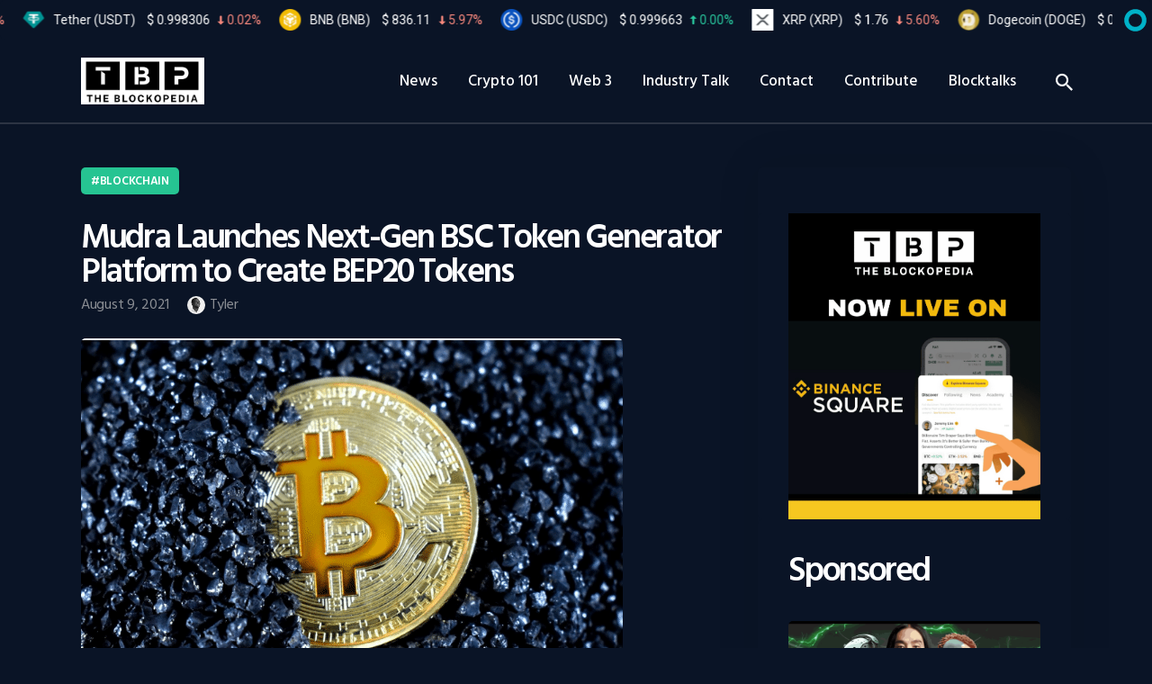

--- FILE ---
content_type: text/html; charset=UTF-8
request_url: https://theblockopedia.com/mudra-launches-next-gen-bsc-token-generator-platform-to-create-bep20-tokens/
body_size: 25415
content:
<!DOCTYPE html>
<html lang="en-US" prefix="og: https://ogp.me/ns#" class="no-js
									 scheme_dark										">

<head>
			<meta charset="UTF-8">
		<meta name="viewport" content="width=device-width, initial-scale=1, maximum-scale=1">
		<meta name="format-detection" content="telephone=no">
		<link rel="profile" href="//gmpg.org/xfn/11">
		<link rel="pingback" href="https://theblockopedia.com/xmlrpc.php">
				    <!-- PVC Template -->
    <script type="text/template" id="pvc-stats-view-template">
    <i class="pvc-stats-icon medium" aria-hidden="true"><svg aria-hidden="true" focusable="false" data-prefix="far" data-icon="chart-bar" role="img" xmlns="http://www.w3.org/2000/svg" viewBox="0 0 512 512" class="svg-inline--fa fa-chart-bar fa-w-16 fa-2x"><path fill="currentColor" d="M396.8 352h22.4c6.4 0 12.8-6.4 12.8-12.8V108.8c0-6.4-6.4-12.8-12.8-12.8h-22.4c-6.4 0-12.8 6.4-12.8 12.8v230.4c0 6.4 6.4 12.8 12.8 12.8zm-192 0h22.4c6.4 0 12.8-6.4 12.8-12.8V140.8c0-6.4-6.4-12.8-12.8-12.8h-22.4c-6.4 0-12.8 6.4-12.8 12.8v198.4c0 6.4 6.4 12.8 12.8 12.8zm96 0h22.4c6.4 0 12.8-6.4 12.8-12.8V204.8c0-6.4-6.4-12.8-12.8-12.8h-22.4c-6.4 0-12.8 6.4-12.8 12.8v134.4c0 6.4 6.4 12.8 12.8 12.8zM496 400H48V80c0-8.84-7.16-16-16-16H16C7.16 64 0 71.16 0 80v336c0 17.67 14.33 32 32 32h464c8.84 0 16-7.16 16-16v-16c0-8.84-7.16-16-16-16zm-387.2-48h22.4c6.4 0 12.8-6.4 12.8-12.8v-70.4c0-6.4-6.4-12.8-12.8-12.8h-22.4c-6.4 0-12.8 6.4-12.8 12.8v70.4c0 6.4 6.4 12.8 12.8 12.8z" class=""></path></svg></i>
	Total Views: <%= total_view %> 	<% if ( today_view > 0 ) { %>
		<span class="views_today">,  <%= today_view %> views today</span>
	<% } %>
	</span>
	</script>
		    <link rel="preload" href="/wp-content/cache/autoptimize/css/autoptimize_73150b7.css" as="style" onload="this.onload=null;this.rel='stylesheet'">
<!-- Search Engine Optimization by Rank Math PRO - https://rankmath.com/ -->
<title>Mudra Launches Next-Gen BSC Token Generator Platform to Create BEP20 Tokens - The Blockopedia</title>
<meta name="description" content="Mudra Launches Next-Gen BSC Token Generator Platform to Create BEP20 Tokens - The Blockopedia"/>
<meta name="robots" content="follow, index, max-snippet:-1, max-video-preview:-1, max-image-preview:large"/>
<link rel="canonical" href="https://theblockopedia.com/mudra-launches-next-gen-bsc-token-generator-platform-to-create-bep20-tokens/" />
<meta property="og:locale" content="en_US" />
<meta property="og:type" content="article" />
<meta property="og:title" content="Mudra Launches Next-Gen BSC Token Generator Platform to Create BEP20 Tokens - The Blockopedia" />
<meta property="og:description" content="Mudra Launches Next-Gen BSC Token Generator Platform to Create BEP20 Tokens - The Blockopedia" />
<meta property="og:url" content="https://theblockopedia.com/mudra-launches-next-gen-bsc-token-generator-platform-to-create-bep20-tokens/" />
<meta property="og:site_name" content="The Blockopedia" />
<meta property="article:publisher" content="https://www.facebook.com/theblockopedia/" />
<meta property="article:section" content="Blockchain" />
<meta property="og:updated_time" content="2022-06-24T20:29:35+05:30" />
<meta property="og:image" content="https://theblockopedia.com/wp-content/uploads/2021/08/Capture-5.png" />
<meta property="og:image:secure_url" content="https://theblockopedia.com/wp-content/uploads/2021/08/Capture-5.png" />
<meta property="og:image:width" content="602" />
<meta property="og:image:height" content="401" />
<meta property="og:image:alt" content="Mudra Launches Next-Gen BSC Token Generator Platform to Create BEP20 Tokens" />
<meta property="og:image:type" content="image/png" />
<meta property="article:published_time" content="2021-08-09T09:46:34+05:30" />
<meta property="article:modified_time" content="2022-06-24T20:29:35+05:30" />
<meta name="twitter:card" content="summary_large_image" />
<meta name="twitter:title" content="Mudra Launches Next-Gen BSC Token Generator Platform to Create BEP20 Tokens - The Blockopedia" />
<meta name="twitter:description" content="Mudra Launches Next-Gen BSC Token Generator Platform to Create BEP20 Tokens - The Blockopedia" />
<meta name="twitter:site" content="@Theblockopedia_" />
<meta name="twitter:creator" content="@Theblockopedia_" />
<meta name="twitter:image" content="https://theblockopedia.com/wp-content/uploads/2021/08/Capture-5.png" />
<meta name="twitter:label1" content="Written by" />
<meta name="twitter:data1" content="Tyler" />
<meta name="twitter:label2" content="Time to read" />
<meta name="twitter:data2" content="1 minute" />
<script type="application/ld+json" class="rank-math-schema-pro">{"@context":"https://schema.org","@graph":[{"@type":["NewsMediaOrganization","Organization"],"@id":"https://theblockopedia.com/#organization","name":"The Blockopedia","url":"https://theblockopedia.com","sameAs":["https://www.facebook.com/theblockopedia/","https://twitter.com/Theblockopedia_","https://www.linkedin.com/company/theblockopediaofficial/","https://www.instagram.com/theblockopedia_/","https://www.youtube.com/@TheBlockopedia","https://medium.com/@theblockopedia.","https://hackernoon.com/u/theblockopedia"],"email":"hello@theblockopedia.com","logo":{"@type":"ImageObject","@id":"https://theblockopedia.com/#logo","url":"https://theblockopedia.com/wp-content/uploads/2022/06/ff-e1598620938883.png","contentUrl":"https://theblockopedia.com/wp-content/uploads/2022/06/ff-e1598620938883.png","caption":"The Blockopedia","inLanguage":"en-US","width":"150","height":"91"},"description":"Established in 2017, The Blockopedia is a trusted digital media platform delivering global news, insights, and analysis across blockchain, cryptocurrency, NFTs, DeFi, and Web3. Designed for both newcomers and seasoned professionals, our content empowers readers with accurate, unbiased information."},{"@type":"WebSite","@id":"https://theblockopedia.com/#website","url":"https://theblockopedia.com","name":"The Blockopedia","alternateName":"TheBlockopedia","publisher":{"@id":"https://theblockopedia.com/#organization"},"inLanguage":"en-US"},{"@type":"ImageObject","@id":"https://theblockopedia.com/wp-content/uploads/2021/08/Capture-5.png","url":"https://theblockopedia.com/wp-content/uploads/2021/08/Capture-5.png","width":"602","height":"401","caption":"Mudra Launches Next-Gen BSC Token Generator Platform to Create BEP20 Tokens","inLanguage":"en-US"},{"@type":"WebPage","@id":"https://theblockopedia.com/mudra-launches-next-gen-bsc-token-generator-platform-to-create-bep20-tokens/#webpage","url":"https://theblockopedia.com/mudra-launches-next-gen-bsc-token-generator-platform-to-create-bep20-tokens/","name":"Mudra Launches Next-Gen BSC Token Generator Platform to Create BEP20 Tokens - The Blockopedia","datePublished":"2021-08-09T09:46:34+05:30","dateModified":"2022-06-24T20:29:35+05:30","isPartOf":{"@id":"https://theblockopedia.com/#website"},"primaryImageOfPage":{"@id":"https://theblockopedia.com/wp-content/uploads/2021/08/Capture-5.png"},"inLanguage":"en-US"},{"@type":"Person","@id":"https://theblockopedia.com/author/tyler-archer/","name":"Tyler","url":"https://theblockopedia.com/author/tyler-archer/","image":{"@type":"ImageObject","@id":"https://theblockopedia.com/wp-content/uploads/2023/03/11-96x96.jpg","url":"https://theblockopedia.com/wp-content/uploads/2023/03/11-96x96.jpg","caption":"Tyler","inLanguage":"en-US"},"worksFor":{"@id":"https://theblockopedia.com/#organization"}},{"@type":"NewsArticle","headline":"Mudra Launches Next-Gen BSC Token Generator Platform to Create BEP20 Tokens - The Blockopedia","datePublished":"2021-08-09T09:46:34+05:30","dateModified":"2022-06-24T20:29:35+05:30","author":{"@id":"https://theblockopedia.com/author/tyler-archer/","name":"Tyler"},"publisher":{"@id":"https://theblockopedia.com/#organization"},"description":"Mudra Launches Next-Gen BSC Token Generator Platform to Create BEP20 Tokens - The Blockopedia","name":"Mudra Launches Next-Gen BSC Token Generator Platform to Create BEP20 Tokens - The Blockopedia","@id":"https://theblockopedia.com/mudra-launches-next-gen-bsc-token-generator-platform-to-create-bep20-tokens/#richSnippet","isPartOf":{"@id":"https://theblockopedia.com/mudra-launches-next-gen-bsc-token-generator-platform-to-create-bep20-tokens/#webpage"},"image":{"@id":"https://theblockopedia.com/wp-content/uploads/2021/08/Capture-5.png"},"inLanguage":"en-US","mainEntityOfPage":{"@id":"https://theblockopedia.com/mudra-launches-next-gen-bsc-token-generator-platform-to-create-bep20-tokens/#webpage"}}]}</script>
<!-- /Rank Math WordPress SEO plugin -->

<link rel='dns-prefetch' href='//fonts.googleapis.com' />
<link rel="alternate" type="application/rss+xml" title="The Blockopedia &raquo; Feed" href="https://theblockopedia.com/feed/" />
<link rel="alternate" title="oEmbed (JSON)" type="application/json+oembed" href="https://theblockopedia.com/wp-json/oembed/1.0/embed?url=https%3A%2F%2Ftheblockopedia.com%2Fmudra-launches-next-gen-bsc-token-generator-platform-to-create-bep20-tokens%2F" />
<link rel="alternate" title="oEmbed (XML)" type="text/xml+oembed" href="https://theblockopedia.com/wp-json/oembed/1.0/embed?url=https%3A%2F%2Ftheblockopedia.com%2Fmudra-launches-next-gen-bsc-token-generator-platform-to-create-bep20-tokens%2F&#038;format=xml" />
<link rel="alternate" type="application/rss+xml" title="The Blockopedia &raquo; Stories Feed" href="https://theblockopedia.com/web-stories/feed/">			<meta property="og:type" content="article" />
			<meta property="og:url" content="https://theblockopedia.com/mudra-launches-next-gen-bsc-token-generator-platform-to-create-bep20-tokens/" />
			<meta property="og:title" content="Mudra Launches Next-Gen BSC Token Generator Platform to Create BEP20 Tokens" />
			<meta property="og:description" content="
                                The new platform enables users to create and launch cryptocurrency tokens with advanced tokenomics                " />  
							<meta property="og:image" content="https://theblockopedia.com/wp-content/uploads/2021/08/Capture-5.png"/>
				<style id='wp-img-auto-sizes-contain-inline-css' type='text/css'>
img:is([sizes=auto i],[sizes^="auto," i]){contain-intrinsic-size:3000px 1500px}
/*# sourceURL=wp-img-auto-sizes-contain-inline-css */
</style>
<link property="stylesheet" rel='stylesheet' id='trx_addons-icons-css' href='https://theblockopedia.com/wp-content/plugins/trx_addons/css/font-icons/css/trx_addons_icons.css' type='text/css' media='all' />
<style id='wp-emoji-styles-inline-css' type='text/css'>

	img.wp-smiley, img.emoji {
		display: inline !important;
		border: none !important;
		box-shadow: none !important;
		height: 1em !important;
		width: 1em !important;
		margin: 0 0.07em !important;
		vertical-align: -0.1em !important;
		background: none !important;
		padding: 0 !important;
	}
/*# sourceURL=wp-emoji-styles-inline-css */
</style>
<link property="stylesheet" rel='stylesheet' id='wp-block-library-css' href='https://theblockopedia.com/wp-includes/css/dist/block-library/style.min.css?ver=6.9' type='text/css' media='all' />
<style id='classic-theme-styles-inline-css' type='text/css'>
/*! This file is auto-generated */
.wp-block-button__link{color:#fff;background-color:#32373c;border-radius:9999px;box-shadow:none;text-decoration:none;padding:calc(.667em + 2px) calc(1.333em + 2px);font-size:1.125em}.wp-block-file__button{background:#32373c;color:#fff;text-decoration:none}
/*# sourceURL=/wp-includes/css/classic-themes.min.css */
</style>
<style id='wppb-edit-profile-style-inline-css' type='text/css'>


/*# sourceURL=https://theblockopedia.com/wp-content/plugins/profile-builder/assets/misc/gutenberg/blocks/build/edit-profile/style-index.css */
</style>
<style id='wppb-login-style-inline-css' type='text/css'>


/*# sourceURL=https://theblockopedia.com/wp-content/plugins/profile-builder/assets/misc/gutenberg/blocks/build/login/style-index.css */
</style>
<style id='wppb-recover-password-style-inline-css' type='text/css'>


/*# sourceURL=https://theblockopedia.com/wp-content/plugins/profile-builder/assets/misc/gutenberg/blocks/build/recover-password/style-index.css */
</style>
<style id='wppb-register-style-inline-css' type='text/css'>


/*# sourceURL=https://theblockopedia.com/wp-content/plugins/profile-builder/assets/misc/gutenberg/blocks/build/register/style-index.css */
</style>
<link property="stylesheet" rel='stylesheet' id='mpp_gutenberg-css' href='https://theblockopedia.com/wp-content/plugins/profile-builder/add-ons-free/user-profile-picture/dist/blocks.style.build.css?ver=2.6.0' type='text/css' media='all' />
<style id='global-styles-inline-css' type='text/css'>
:root{--wp--preset--aspect-ratio--square: 1;--wp--preset--aspect-ratio--4-3: 4/3;--wp--preset--aspect-ratio--3-4: 3/4;--wp--preset--aspect-ratio--3-2: 3/2;--wp--preset--aspect-ratio--2-3: 2/3;--wp--preset--aspect-ratio--16-9: 16/9;--wp--preset--aspect-ratio--9-16: 9/16;--wp--preset--color--black: #000000;--wp--preset--color--cyan-bluish-gray: #abb8c3;--wp--preset--color--white: #ffffff;--wp--preset--color--pale-pink: #f78da7;--wp--preset--color--vivid-red: #cf2e2e;--wp--preset--color--luminous-vivid-orange: #ff6900;--wp--preset--color--luminous-vivid-amber: #fcb900;--wp--preset--color--light-green-cyan: #7bdcb5;--wp--preset--color--vivid-green-cyan: #00d084;--wp--preset--color--pale-cyan-blue: #8ed1fc;--wp--preset--color--vivid-cyan-blue: #0693e3;--wp--preset--color--vivid-purple: #9b51e0;--wp--preset--color--bg-color: #0a1426;--wp--preset--color--bd-color: #2c3443;--wp--preset--color--text: #aeb2ba;--wp--preset--color--text-dark: #ffffff;--wp--preset--color--text-light: #8c8f95;--wp--preset--color--text-link: #26c492;--wp--preset--color--text-hover: #1cab7e;--wp--preset--color--text-link-2: #151e61;--wp--preset--color--text-hover-2: #2a347d;--wp--preset--color--text-link-3: #1f84e2;--wp--preset--color--text-hover-3: #eec432;--wp--preset--gradient--vivid-cyan-blue-to-vivid-purple: linear-gradient(135deg,rgb(6,147,227) 0%,rgb(155,81,224) 100%);--wp--preset--gradient--light-green-cyan-to-vivid-green-cyan: linear-gradient(135deg,rgb(122,220,180) 0%,rgb(0,208,130) 100%);--wp--preset--gradient--luminous-vivid-amber-to-luminous-vivid-orange: linear-gradient(135deg,rgb(252,185,0) 0%,rgb(255,105,0) 100%);--wp--preset--gradient--luminous-vivid-orange-to-vivid-red: linear-gradient(135deg,rgb(255,105,0) 0%,rgb(207,46,46) 100%);--wp--preset--gradient--very-light-gray-to-cyan-bluish-gray: linear-gradient(135deg,rgb(238,238,238) 0%,rgb(169,184,195) 100%);--wp--preset--gradient--cool-to-warm-spectrum: linear-gradient(135deg,rgb(74,234,220) 0%,rgb(151,120,209) 20%,rgb(207,42,186) 40%,rgb(238,44,130) 60%,rgb(251,105,98) 80%,rgb(254,248,76) 100%);--wp--preset--gradient--blush-light-purple: linear-gradient(135deg,rgb(255,206,236) 0%,rgb(152,150,240) 100%);--wp--preset--gradient--blush-bordeaux: linear-gradient(135deg,rgb(254,205,165) 0%,rgb(254,45,45) 50%,rgb(107,0,62) 100%);--wp--preset--gradient--luminous-dusk: linear-gradient(135deg,rgb(255,203,112) 0%,rgb(199,81,192) 50%,rgb(65,88,208) 100%);--wp--preset--gradient--pale-ocean: linear-gradient(135deg,rgb(255,245,203) 0%,rgb(182,227,212) 50%,rgb(51,167,181) 100%);--wp--preset--gradient--electric-grass: linear-gradient(135deg,rgb(202,248,128) 0%,rgb(113,206,126) 100%);--wp--preset--gradient--midnight: linear-gradient(135deg,rgb(2,3,129) 0%,rgb(40,116,252) 100%);--wp--preset--font-size--small: 13px;--wp--preset--font-size--medium: 20px;--wp--preset--font-size--large: 36px;--wp--preset--font-size--x-large: 42px;--wp--preset--spacing--20: 0.44rem;--wp--preset--spacing--30: 0.67rem;--wp--preset--spacing--40: 1rem;--wp--preset--spacing--50: 1.5rem;--wp--preset--spacing--60: 2.25rem;--wp--preset--spacing--70: 3.38rem;--wp--preset--spacing--80: 5.06rem;--wp--preset--shadow--natural: 6px 6px 9px rgba(0, 0, 0, 0.2);--wp--preset--shadow--deep: 12px 12px 50px rgba(0, 0, 0, 0.4);--wp--preset--shadow--sharp: 6px 6px 0px rgba(0, 0, 0, 0.2);--wp--preset--shadow--outlined: 6px 6px 0px -3px rgb(255, 255, 255), 6px 6px rgb(0, 0, 0);--wp--preset--shadow--crisp: 6px 6px 0px rgb(0, 0, 0);}:where(.is-layout-flex){gap: 0.5em;}:where(.is-layout-grid){gap: 0.5em;}body .is-layout-flex{display: flex;}.is-layout-flex{flex-wrap: wrap;align-items: center;}.is-layout-flex > :is(*, div){margin: 0;}body .is-layout-grid{display: grid;}.is-layout-grid > :is(*, div){margin: 0;}:where(.wp-block-columns.is-layout-flex){gap: 2em;}:where(.wp-block-columns.is-layout-grid){gap: 2em;}:where(.wp-block-post-template.is-layout-flex){gap: 1.25em;}:where(.wp-block-post-template.is-layout-grid){gap: 1.25em;}.has-black-color{color: var(--wp--preset--color--black) !important;}.has-cyan-bluish-gray-color{color: var(--wp--preset--color--cyan-bluish-gray) !important;}.has-white-color{color: var(--wp--preset--color--white) !important;}.has-pale-pink-color{color: var(--wp--preset--color--pale-pink) !important;}.has-vivid-red-color{color: var(--wp--preset--color--vivid-red) !important;}.has-luminous-vivid-orange-color{color: var(--wp--preset--color--luminous-vivid-orange) !important;}.has-luminous-vivid-amber-color{color: var(--wp--preset--color--luminous-vivid-amber) !important;}.has-light-green-cyan-color{color: var(--wp--preset--color--light-green-cyan) !important;}.has-vivid-green-cyan-color{color: var(--wp--preset--color--vivid-green-cyan) !important;}.has-pale-cyan-blue-color{color: var(--wp--preset--color--pale-cyan-blue) !important;}.has-vivid-cyan-blue-color{color: var(--wp--preset--color--vivid-cyan-blue) !important;}.has-vivid-purple-color{color: var(--wp--preset--color--vivid-purple) !important;}.has-black-background-color{background-color: var(--wp--preset--color--black) !important;}.has-cyan-bluish-gray-background-color{background-color: var(--wp--preset--color--cyan-bluish-gray) !important;}.has-white-background-color{background-color: var(--wp--preset--color--white) !important;}.has-pale-pink-background-color{background-color: var(--wp--preset--color--pale-pink) !important;}.has-vivid-red-background-color{background-color: var(--wp--preset--color--vivid-red) !important;}.has-luminous-vivid-orange-background-color{background-color: var(--wp--preset--color--luminous-vivid-orange) !important;}.has-luminous-vivid-amber-background-color{background-color: var(--wp--preset--color--luminous-vivid-amber) !important;}.has-light-green-cyan-background-color{background-color: var(--wp--preset--color--light-green-cyan) !important;}.has-vivid-green-cyan-background-color{background-color: var(--wp--preset--color--vivid-green-cyan) !important;}.has-pale-cyan-blue-background-color{background-color: var(--wp--preset--color--pale-cyan-blue) !important;}.has-vivid-cyan-blue-background-color{background-color: var(--wp--preset--color--vivid-cyan-blue) !important;}.has-vivid-purple-background-color{background-color: var(--wp--preset--color--vivid-purple) !important;}.has-black-border-color{border-color: var(--wp--preset--color--black) !important;}.has-cyan-bluish-gray-border-color{border-color: var(--wp--preset--color--cyan-bluish-gray) !important;}.has-white-border-color{border-color: var(--wp--preset--color--white) !important;}.has-pale-pink-border-color{border-color: var(--wp--preset--color--pale-pink) !important;}.has-vivid-red-border-color{border-color: var(--wp--preset--color--vivid-red) !important;}.has-luminous-vivid-orange-border-color{border-color: var(--wp--preset--color--luminous-vivid-orange) !important;}.has-luminous-vivid-amber-border-color{border-color: var(--wp--preset--color--luminous-vivid-amber) !important;}.has-light-green-cyan-border-color{border-color: var(--wp--preset--color--light-green-cyan) !important;}.has-vivid-green-cyan-border-color{border-color: var(--wp--preset--color--vivid-green-cyan) !important;}.has-pale-cyan-blue-border-color{border-color: var(--wp--preset--color--pale-cyan-blue) !important;}.has-vivid-cyan-blue-border-color{border-color: var(--wp--preset--color--vivid-cyan-blue) !important;}.has-vivid-purple-border-color{border-color: var(--wp--preset--color--vivid-purple) !important;}.has-vivid-cyan-blue-to-vivid-purple-gradient-background{background: var(--wp--preset--gradient--vivid-cyan-blue-to-vivid-purple) !important;}.has-light-green-cyan-to-vivid-green-cyan-gradient-background{background: var(--wp--preset--gradient--light-green-cyan-to-vivid-green-cyan) !important;}.has-luminous-vivid-amber-to-luminous-vivid-orange-gradient-background{background: var(--wp--preset--gradient--luminous-vivid-amber-to-luminous-vivid-orange) !important;}.has-luminous-vivid-orange-to-vivid-red-gradient-background{background: var(--wp--preset--gradient--luminous-vivid-orange-to-vivid-red) !important;}.has-very-light-gray-to-cyan-bluish-gray-gradient-background{background: var(--wp--preset--gradient--very-light-gray-to-cyan-bluish-gray) !important;}.has-cool-to-warm-spectrum-gradient-background{background: var(--wp--preset--gradient--cool-to-warm-spectrum) !important;}.has-blush-light-purple-gradient-background{background: var(--wp--preset--gradient--blush-light-purple) !important;}.has-blush-bordeaux-gradient-background{background: var(--wp--preset--gradient--blush-bordeaux) !important;}.has-luminous-dusk-gradient-background{background: var(--wp--preset--gradient--luminous-dusk) !important;}.has-pale-ocean-gradient-background{background: var(--wp--preset--gradient--pale-ocean) !important;}.has-electric-grass-gradient-background{background: var(--wp--preset--gradient--electric-grass) !important;}.has-midnight-gradient-background{background: var(--wp--preset--gradient--midnight) !important;}.has-small-font-size{font-size: var(--wp--preset--font-size--small) !important;}.has-medium-font-size{font-size: var(--wp--preset--font-size--medium) !important;}.has-large-font-size{font-size: var(--wp--preset--font-size--large) !important;}.has-x-large-font-size{font-size: var(--wp--preset--font-size--x-large) !important;}
:where(.wp-block-post-template.is-layout-flex){gap: 1.25em;}:where(.wp-block-post-template.is-layout-grid){gap: 1.25em;}
:where(.wp-block-term-template.is-layout-flex){gap: 1.25em;}:where(.wp-block-term-template.is-layout-grid){gap: 1.25em;}
:where(.wp-block-columns.is-layout-flex){gap: 2em;}:where(.wp-block-columns.is-layout-grid){gap: 2em;}
:root :where(.wp-block-pullquote){font-size: 1.5em;line-height: 1.6;}
/*# sourceURL=global-styles-inline-css */
</style>
<link property="stylesheet" rel='stylesheet' id='chain-wire-css' href='https://theblockopedia.com/wp-content/plugins/chainwire-integration/public/css/chainwire-public.css?ver=1.0.27' type='text/css' media='all' />
<link property="stylesheet" rel='stylesheet' id='contact-form-7-css' href='https://theblockopedia.com/wp-content/plugins/contact-form-7/includes/css/styles.css?ver=6.1.4' type='text/css' media='all' />
<link property="stylesheet" rel='stylesheet' id='a3-pvc-style-css' href='https://theblockopedia.com/wp-content/plugins/page-views-count/assets/css/style.min.css?ver=2.8.7' type='text/css' media='all' />
<link property="stylesheet" rel='stylesheet' id='magnific-popup-css' href='https://theblockopedia.com/wp-content/plugins/trx_addons/js/magnific/magnific-popup.min.css' type='text/css' media='all' />
<link property="stylesheet" rel='stylesheet' id='tablepress-default-css' href='https://theblockopedia.com/wp-content/tablepress-combined.min.css?ver=153' type='text/css' media='all' />
<link property="stylesheet" rel='stylesheet' id='a3pvc-css' href='//theblockopedia.com/wp-content/uploads/sass/pvc.min.css?ver=1750942750' type='text/css' media='all' />
<link property="stylesheet" rel='stylesheet' id='trx_addons-css' href='https://theblockopedia.com/wp-content/plugins/trx_addons/css/__styles.css' type='text/css' media='all' />
<link property="stylesheet" rel='stylesheet' id='trx_addons-sc_blogger-css' href='https://theblockopedia.com/wp-content/plugins/trx_addons/components/shortcodes/blogger/blogger.css' type='text/css' media='all' />
<link property="stylesheet" rel='stylesheet' id='trx_addons-sc_blogger-responsive-css' href='https://theblockopedia.com/wp-content/plugins/trx_addons/components/shortcodes/blogger/blogger.responsive.css' type='text/css' media='(max-width:1279px)' />
<link property="stylesheet" rel='stylesheet' id='trx_addons-sc_content-css' href='https://theblockopedia.com/wp-content/plugins/trx_addons/components/shortcodes/content/content.css' type='text/css' media='all' />
<link property="stylesheet" rel='stylesheet' id='trx_addons-sc_content-responsive-css' href='https://theblockopedia.com/wp-content/plugins/trx_addons/components/shortcodes/content/content.responsive.css' type='text/css' media='(max-width:1439px)' />
<link property="stylesheet" rel='stylesheet' id='trx_addons-animations-css' href='https://theblockopedia.com/wp-content/plugins/trx_addons/css/trx_addons.animations.css' type='text/css' media='all' />
<link property="stylesheet" rel='stylesheet' id='ekit-widget-styles-css' href='https://theblockopedia.com/wp-content/plugins/elementskit-lite/widgets/init/assets/css/widget-styles.css?ver=3.7.8' type='text/css' media='all' />
<link property="stylesheet" rel='stylesheet' id='ekit-responsive-css' href='https://theblockopedia.com/wp-content/plugins/elementskit-lite/widgets/init/assets/css/responsive.css?ver=3.7.8' type='text/css' media='all' />
<link property="stylesheet" rel='stylesheet' id='js_composer_front-css' href='//theblockopedia.com/wp-content/uploads/js_composer/js_composer_front_custom.css?ver=8.6.1' type='text/css' media='all' />
<link property="stylesheet" rel='stylesheet' id='coinpress-font-google_fonts-css' href='https://fonts.googleapis.com/css?family=Hind+Siliguri:300,400,500,600,700&#038;subset=latin,latin-ext' type='text/css' media='all' />
<link property="stylesheet" rel='stylesheet' id='fontello-style-css' href='https://theblockopedia.com/wp-content/themes/coinpress/css/font-icons/css/fontello.css' type='text/css' media='all' />
<link property="stylesheet" rel='stylesheet' id='coinpress-main-css' href='https://theblockopedia.com/wp-content/themes/coinpress/style.css' type='text/css' media='all' />
<style id='coinpress-main-inline-css' type='text/css'>
.post-navigation .nav-previous a .nav-arrow { background-image: url(https://theblockopedia.com/wp-content/uploads/2021/08/photo6087091822900915365-370x266.jpg); }.post-navigation .nav-next a .nav-arrow { background-image: url(https://theblockopedia.com/wp-content/uploads/2021/08/1-370x266.jpg); }
/*# sourceURL=coinpress-main-inline-css */
</style>
<link property="stylesheet" rel='stylesheet' id='coinpress-custom-css' href='https://theblockopedia.com/wp-content/themes/coinpress/css/__custom.css' type='text/css' media='all' />
<link property="stylesheet" rel='stylesheet' id='coinpress-color-dark-css' href='https://theblockopedia.com/wp-content/themes/coinpress/css/__colors_dark.css' type='text/css' media='all' />
<link property="stylesheet" rel='stylesheet' id='coinpress-color-default-css' href='https://theblockopedia.com/wp-content/themes/coinpress/css/__colors_default.css' type='text/css' media='all' />
<link property="stylesheet" rel='stylesheet' id='mediaelement-css' href='https://theblockopedia.com/wp-includes/js/mediaelement/mediaelementplayer-legacy.min.css?ver=4.2.17' type='text/css' media='all' />
<link property="stylesheet" rel='stylesheet' id='wp-mediaelement-css' href='https://theblockopedia.com/wp-includes/js/mediaelement/wp-mediaelement.min.css?ver=6.9' type='text/css' media='all' />
<link property="stylesheet" rel='stylesheet' id='trx_addons-responsive-css' href='https://theblockopedia.com/wp-content/plugins/trx_addons/css/__responsive.css' type='text/css' media='(max-width:1439px)' />
<link property="stylesheet" rel='stylesheet' id='coinpress-responsive-css' href='https://theblockopedia.com/wp-content/themes/coinpress/css/responsive.css' type='text/css' media='all' />
<link property="stylesheet" rel='stylesheet' id='wppb_stylesheet-css' href='https://theblockopedia.com/wp-content/plugins/profile-builder/assets/css/style-front-end.css?ver=3.15.2' type='text/css' media='all' />
<script type="text/javascript" src="https://theblockopedia.com/wp-includes/js/jquery/jquery.min.js?ver=3.7.1" id="jquery-core-js"></script>
<script type="text/javascript" src="https://theblockopedia.com/wp-includes/js/jquery/jquery-migrate.min.js?ver=3.4.1" id="jquery-migrate-js"></script>
<script type="text/javascript" src="https://theblockopedia.com/wp-includes/js/underscore.min.js?ver=1.13.7" id="underscore-js"></script>
<script type="text/javascript" src="https://theblockopedia.com/wp-includes/js/backbone.min.js?ver=1.6.0" id="backbone-js"></script>
<script type="text/javascript" id="a3-pvc-backbone-js-extra">
/* <![CDATA[ */
var pvc_vars = {"rest_api_url":"https://theblockopedia.com/wp-json/pvc/v1","ajax_url":"https://theblockopedia.com/wp-admin/admin-ajax.php","security":"f795e39c94","ajax_load_type":"rest_api"};
//# sourceURL=a3-pvc-backbone-js-extra
/* ]]> */
</script>
<script type="text/javascript" src="https://theblockopedia.com/wp-content/plugins/page-views-count/assets/js/pvc.backbone.min.js?ver=2.8.7" id="a3-pvc-backbone-js"></script>
<script></script><link rel="https://api.w.org/" href="https://theblockopedia.com/wp-json/" /><link rel="alternate" title="JSON" type="application/json" href="https://theblockopedia.com/wp-json/wp/v2/posts/922" /><link rel="EditURI" type="application/rsd+xml" title="RSD" href="https://theblockopedia.com/xmlrpc.php?rsd" />
<meta name="generator" content="WordPress 6.9" />
<link rel='shortlink' href='https://theblockopedia.com/?p=922' />
<style type="text/css">
.wpNoJsCookieAlert{border: 1px solid #FF0000;color: #FF0000;padding: 0.5em;text-align: center;margin: auto;width: 900px;}
#wp_nojs_warning{background:#FFFECF;position:fixed;left:0;top:0;padding:10px 10px 10px 0px;width:100%;border-bottom: 1px solid #E8E7C3;}
#wp_nocookie_warning{background:#FFFECF;position:fixed;left:0;top:0;padding:10px 10px 10px 0px;width:100%;border-bottom: 1px solid #E8E7C3;}
</style>
<script async src="https://pagead2.googlesyndication.com/pagead/js/adsbygoogle.js?client=ca-pub-1501200748020509"
     crossorigin="anonymous"></script>
<!-- Google tag (gtag.js) -->
<script async src="https://www.googletagmanager.com/gtag/js?id=G-2GCT033PFS"></script>
<script>
  window.dataLayer = window.dataLayer || [];
  function gtag(){dataLayer.push(arguments);}
  gtag('js', new Date());

  gtag('config', 'G-2GCT033PFS');
</script><meta name="generator" content="Elementor 3.34.2; features: additional_custom_breakpoints; settings: css_print_method-internal, google_font-enabled, font_display-auto">
			<style>
				.e-con.e-parent:nth-of-type(n+4):not(.e-lazyloaded):not(.e-no-lazyload),
				.e-con.e-parent:nth-of-type(n+4):not(.e-lazyloaded):not(.e-no-lazyload) * {
					background-image: none !important;
				}
				@media screen and (max-height: 1024px) {
					.e-con.e-parent:nth-of-type(n+3):not(.e-lazyloaded):not(.e-no-lazyload),
					.e-con.e-parent:nth-of-type(n+3):not(.e-lazyloaded):not(.e-no-lazyload) * {
						background-image: none !important;
					}
				}
				@media screen and (max-height: 640px) {
					.e-con.e-parent:nth-of-type(n+2):not(.e-lazyloaded):not(.e-no-lazyload),
					.e-con.e-parent:nth-of-type(n+2):not(.e-lazyloaded):not(.e-no-lazyload) * {
						background-image: none !important;
					}
				}
			</style>
			<meta name="generator" content="Powered by WPBakery Page Builder - drag and drop page builder for WordPress."/>
<script id='nitro-telemetry-meta' nitro-exclude>window.NPTelemetryMetadata={missReason: (!window.NITROPACK_STATE ? 'Test Mode' : 'hit'),pageType: 'post',isEligibleForOptimization: false,}</script><script id='nitro-generic' nitro-exclude>(()=>{window.NitroPack=window.NitroPack||{coreVersion:"na",isCounted:!1};let e=document.createElement("script");if(e.src="https://nitroscripts.com/WVlqYsCCcrZVkbsTBpbquObvChvCBxkD",e.async=!0,e.id="nitro-script",document.head.appendChild(e),!window.NitroPack.isCounted){window.NitroPack.isCounted=!0;let t=()=>{navigator.sendBeacon("https://to.getnitropack.com/p",JSON.stringify({siteId:"WVlqYsCCcrZVkbsTBpbquObvChvCBxkD",url:window.location.href,isOptimized:!!window.IS_NITROPACK,coreVersion:"na",missReason:window.NPTelemetryMetadata?.missReason||"",pageType:window.NPTelemetryMetadata?.pageType||"",isEligibleForOptimization:!!window.NPTelemetryMetadata?.isEligibleForOptimization}))};(()=>{let e=()=>new Promise(e=>{"complete"===document.readyState?e():window.addEventListener("load",e)}),i=()=>new Promise(e=>{document.prerendering?document.addEventListener("prerenderingchange",e,{once:!0}):e()}),a=async()=>{await i(),await e(),t()};a()})(),window.addEventListener("pageshow",e=>{if(e.persisted){let i=document.prerendering||self.performance?.getEntriesByType?.("navigation")[0]?.activationStart>0;"visible"!==document.visibilityState||i||t()}})}})();</script><link rel="icon" href="https://theblockopedia.com/wp-content/uploads/2021/11/ff-e1598620938883-75x75.png" sizes="32x32" />
<link rel="icon" href="https://theblockopedia.com/wp-content/uploads/2021/11/ff-e1598620938883.png" sizes="192x192" />
<link rel="apple-touch-icon" href="https://theblockopedia.com/wp-content/uploads/2021/11/ff-e1598620938883.png" />
<meta name="msapplication-TileImage" content="https://theblockopedia.com/wp-content/uploads/2021/11/ff-e1598620938883.png" />
		<style type="text/css" id="wp-custom-css">
			.directorist-content-active .entry-content a {
    color: black;
    text-decoration: none;
}
.scheme_dark .sc_button_simple.color_style_link2:not(.sc_button_bg_image), .scheme_dark .color_style_link2 .sc_button_simple:not(.sc_button_bg_image) {
    color: #26c492;
}
.directorist-content-active .entry-content a {
    color: #26c492;
}

.newban{
	height:370px;
}
.sc_blogger_default_classic nav.sc_item_pagination.sc_blogger_pagination {
    display: none;
    margin-top: 28px;
}
a.link_image {
    color: black !important;
}

.ENuDMTNzD2ID4zOQ2MEMOzcNjkUxT1Ntheme--light {
    display: none;
    background: #fff;
    color: #454545;
}		</style>
		<noscript><style> .wpb_animate_when_almost_visible { opacity: 1; }</style></noscript>		<meta name="google-site-verification" content="-WAy5-ut3NuvzU3GJ9wqNRFhEN-O46eAI5k6q70j5-Q" />
	 <script src="https://www.cryptohopper.com/widgets/js/script"></script>
<!-- Google Tag Manager -->
<script>(function(w,d,s,l,i){w[l]=w[l]||[];w[l].push({'gtm.start':
new Date().getTime(),event:'gtm.js'});var f=d.getElementsByTagName(s)[0],
j=d.createElement(s),dl=l!='dataLayer'?'&l='+l:'';j.async=true;j.src=
'https://www.googletagmanager.com/gtm.js?id='+i+dl;f.parentNode.insertBefore(j,f);
})(window,document,'script','dataLayer','GTM-NQLVV29');</script>
<!-- End Google Tag Manager -->
<script async src="https://pagead2.googlesyndication.com/pagead/js/adsbygoogle.js?client=ca-pub-1501200748020509"
     crossorigin="anonymous"></script>
<meta name="ahrefs-site-verification" content="3c22e18b7c255372d9cbcc2f33ba1c6a2525e6a545395d5650c45674ffd42270">

<style type="text/css" id="trx_addons-inline-styles-inline-css">.vc_custom_1549366750089{padding-top: 0px !important;}</style>
<style type="text/css"> 
         /* Hide reCAPTCHA V3 badge */
        .grecaptcha-badge {
        
            visibility: hidden !important;
        
        }
    </style></head>

<body class="wp-singular post-template-default single single-post postid-922 single-format-standard wp-custom-logo wp-theme-coinpress hide_fixed_rows_enabled body_tag scheme_dark blog_mode_post body_style_wide is_single sidebar_show sidebar_right sidebar_mobile_below trx_addons_present header_type_default header_style_header-default header_position_default menu_style_top no_layout thumbnail_type_default post_header_position_above wpb-js-composer js-comp-ver-8.6.1 vc_responsive elementor-default elementor-kit-40412">
<!-- Google Tag Manager (noscript) -->
<noscript><iframe src="https://www.googletagmanager.com/ns.html?id=GTM-NQLVV29"
height="0" width="0" style="display:none;visibility:hidden"></iframe></noscript>
<!-- End Google Tag Manager (noscript) -->
	
	<div class="body_wrap">

		<div class="page_wrap">

                        <a class="coinpress_skip_link skip_to_content_link" href="#content_skip_link_anchor" tabindex="1">Skip to content</a>
                            <a class="coinpress_skip_link skip_to_sidebar_link" href="#sidebar_skip_link_anchor" tabindex="1">Skip to sidebar</a>
                        <a class="coinpress_skip_link skip_to_footer_link" href="#footer_skip_link_anchor" tabindex="1">Skip to footer</a>

				<div>
	 <div class="cryptohopper-web-widget" data-id="2" data-text_color="#ffffff" data-background_color="#0a1426" data-coins="bitcoin,ethereum,tether,bnb,usd-coin,xrp,dogecoin,cardano,matic-network,solana,polkadot,litecoin,avalanche-2,dai" data-theme="custom" data-realtime="on" data-ticker_speed="110"></div></div>
<header class="top_panel top_panel_default
	 without_bg_image with_featured_image scheme_dark">
	<div class="top_panel_navi sc_layouts_row sc_layouts_row_type_compact sc_layouts_row_fixed sc_layouts_row_fixed_always sc_layouts_row_delimiter
	">
	<div class="content_wrap">
		<div class="columns_wrap columns_fluid">
			<div class="sc_layouts_column sc_layouts_column_align_left sc_layouts_column_icons_position_left sc_layouts_column_fluid column-2_9">
				<div class="sc_layouts_item">
					<a class="sc_layouts_logo" href="https://theblockopedia.com/" data-wpel-link="internal">
		<img fetchpriority="high" src="//theblockopedia.com/wp-content/uploads/2025/11/TBP-nlogo.png" alt="" width="699" height="268">	</a>
					</div>
			</div><div class="sc_layouts_column sc_layouts_column_align_right sc_layouts_column_icons_position_left sc_layouts_column_fluid column-7_9">
				<div class="sc_layouts_item">
					<nav class="menu_main_nav_area sc_layouts_menu sc_layouts_menu_default sc_layouts_hide_on_mobile" itemscope itemtype="http://schema.org/SiteNavigationElement"><ul id="menu_main" class="sc_layouts_menu_nav menu_main_nav"><li id="menu-item-3835" class="menu-item menu-item-type-taxonomy menu-item-object-category current-post-ancestor menu-item-has-children menu-item-3835"><a href="https://theblockopedia.com/category/news/" data-wpel-link="internal"><span>News</span></a>
<ul class="sub-menu"><li id="menu-item-3836" class="menu-item menu-item-type-taxonomy menu-item-object-category menu-item-3836"><a href="https://theblockopedia.com/category/news/blockchain/" data-wpel-link="internal"><span>Blockchain</span></a></li><li id="menu-item-3837" class="menu-item menu-item-type-taxonomy menu-item-object-category menu-item-3837"><a href="https://theblockopedia.com/category/news/bitcoin/" data-wpel-link="internal"><span>Bitcoin</span></a></li><li id="menu-item-3838" class="menu-item menu-item-type-taxonomy menu-item-object-category menu-item-3838"><a href="https://theblockopedia.com/category/news/nft/" data-wpel-link="internal"><span>NFT</span></a></li><li id="menu-item-3839" class="menu-item menu-item-type-taxonomy menu-item-object-category current-post-ancestor current-menu-parent current-post-parent menu-item-3839"><a href="https://theblockopedia.com/category/news/altcoins/" data-wpel-link="internal"><span>Altcoin</span></a></li><li id="menu-item-3840" class="menu-item menu-item-type-taxonomy menu-item-object-category menu-item-3840"><a href="https://theblockopedia.com/category/news/defi/" data-wpel-link="internal"><span>DEFI</span></a></li><li id="menu-item-3932" class="menu-item menu-item-type-taxonomy menu-item-object-category menu-item-3932"><a href="https://theblockopedia.com/category/news/crypto/" data-wpel-link="internal"><span>Crypto</span></a></li></ul>
</li><li id="menu-item-3843" class="menu-item menu-item-type-taxonomy menu-item-object-category menu-item-has-children menu-item-3843"><a href="https://theblockopedia.com/category/crypto-101/" data-wpel-link="internal"><span>Crypto 101</span></a>
<ul class="sub-menu"><li id="menu-item-3844" class="menu-item menu-item-type-taxonomy menu-item-object-category menu-item-3844"><a href="https://theblockopedia.com/category/crypto-101/explained/" data-wpel-link="internal"><span>Explained</span></a></li><li id="menu-item-3846" class="menu-item menu-item-type-taxonomy menu-item-object-category menu-item-3846"><a href="https://theblockopedia.com/category/crypto-101/interview/" data-wpel-link="internal"><span>Interview</span></a></li></ul>
</li><li id="menu-item-3854" class="menu-item menu-item-type-taxonomy menu-item-object-category menu-item-3854"><a href="https://theblockopedia.com/category/web-3/" data-wpel-link="internal"><span>Web 3</span></a></li><li id="menu-item-3849" class="menu-item menu-item-type-custom menu-item-object-custom menu-item-has-children menu-item-3849"><a><span>Industry Talk</span></a>
<ul class="sub-menu"><li id="menu-item-11202" class="menu-item menu-item-type-taxonomy menu-item-object-category menu-item-11202"><a href="https://theblockopedia.com/category/press-release/" data-wpel-link="internal"><span>Press Release</span></a></li><li id="menu-item-11203" class="menu-item menu-item-type-taxonomy menu-item-object-category menu-item-11203"><a href="https://theblockopedia.com/category/sponsored/" data-wpel-link="internal"><span>Sponsored Post</span></a></li><li id="menu-item-11204" class="menu-item menu-item-type-taxonomy menu-item-object-category menu-item-11204"><a href="https://theblockopedia.com/category/guest-post/" data-wpel-link="internal"><span>Guest Post</span></a></li></ul>
</li><li id="menu-item-10755" class="menu-item menu-item-type-post_type menu-item-object-page menu-item-10755"><a href="https://theblockopedia.com/contact/" data-wpel-link="internal"><span>Contact</span></a></li><li id="menu-item-4282" class="menu-button menu-item menu-item-type-post_type menu-item-object-page menu-item-4282"><a href="https://theblockopedia.com/submit-your-article-news/" data-wpel-link="internal"><span>Contribute</span></a></li><li id="menu-item-36949" class="menu-item menu-item-type-custom menu-item-object-custom menu-item-36949"><a target="_blank" href="https://theblockopedia.com/blocktalks/" data-wpel-link="internal"><span>Blocktalks</span></a></li></ul></nav>					<div class="sc_layouts_iconed_text sc_layouts_menu_mobile_button">
						<a class="sc_layouts_item_link sc_layouts_iconed_text_link" href="#">
							<span class="sc_layouts_item_icon sc_layouts_iconed_text_icon trx_addons_icon-menu"></span>
						</a>
					</div>
				</div>
									<div class="sc_layouts_item">
						<div class="search_wrap search_style_fullscreen header_search">
	<div class="search_form_wrap">
		<form role="search" method="get" class="search_form" action="https://theblockopedia.com/">
			<input type="hidden" value="" name="post_types">
			<input type="text" class="search_field" placeholder="Search" value="" name="s">
			<button type="submit" class="search_submit trx_addons_icon-search" aria-label="Start search"></button>
							<a class="search_close trx_addons_icon-delete"></a>
					</form>
	</div>
	</div>					</div>
								</div>
		</div><!-- /.columns_wrap -->
	</div><!-- /.content_wrap -->
</div><!-- /.top_panel_navi -->
</header>
<div class="menu_mobile_overlay"></div>
<div class="menu_mobile menu_mobile_fullscreen scheme_dark">
	<div class="menu_mobile_inner">
		<a class="menu_mobile_close icon-cancel"></a>
		<a class="sc_layouts_logo" href="https://theblockopedia.com/" data-wpel-link="internal">
		<img fetchpriority="high" src="//theblockopedia.com/wp-content/uploads/2025/11/TBP-nlogo.png" alt="" width="699" height="268">	</a>
	<nav class="menu_mobile_nav_area" itemscope itemtype="http://schema.org/SiteNavigationElement"><ul id="menu_mobile" class=" menu_mobile_nav"><li id="menu_mobile-item-3835" class="menu-item menu-item-type-taxonomy menu-item-object-category current-post-ancestor menu-item-has-children menu-item-3835"><a href="https://theblockopedia.com/category/news/" data-wpel-link="internal"><span>News</span></a>
<ul class="sub-menu"><li id="menu_mobile-item-3836" class="menu-item menu-item-type-taxonomy menu-item-object-category menu-item-3836"><a href="https://theblockopedia.com/category/news/blockchain/" data-wpel-link="internal"><span>Blockchain</span></a></li><li id="menu_mobile-item-3837" class="menu-item menu-item-type-taxonomy menu-item-object-category menu-item-3837"><a href="https://theblockopedia.com/category/news/bitcoin/" data-wpel-link="internal"><span>Bitcoin</span></a></li><li id="menu_mobile-item-3838" class="menu-item menu-item-type-taxonomy menu-item-object-category menu-item-3838"><a href="https://theblockopedia.com/category/news/nft/" data-wpel-link="internal"><span>NFT</span></a></li><li id="menu_mobile-item-3839" class="menu-item menu-item-type-taxonomy menu-item-object-category current-post-ancestor current-menu-parent current-post-parent menu-item-3839"><a href="https://theblockopedia.com/category/news/altcoins/" data-wpel-link="internal"><span>Altcoin</span></a></li><li id="menu_mobile-item-3840" class="menu-item menu-item-type-taxonomy menu-item-object-category menu-item-3840"><a href="https://theblockopedia.com/category/news/defi/" data-wpel-link="internal"><span>DEFI</span></a></li><li id="menu_mobile-item-3932" class="menu-item menu-item-type-taxonomy menu-item-object-category menu-item-3932"><a href="https://theblockopedia.com/category/news/crypto/" data-wpel-link="internal"><span>Crypto</span></a></li></ul>
</li><li id="menu_mobile-item-3843" class="menu-item menu-item-type-taxonomy menu-item-object-category menu-item-has-children menu-item-3843"><a href="https://theblockopedia.com/category/crypto-101/" data-wpel-link="internal"><span>Crypto 101</span></a>
<ul class="sub-menu"><li id="menu_mobile-item-3844" class="menu-item menu-item-type-taxonomy menu-item-object-category menu-item-3844"><a href="https://theblockopedia.com/category/crypto-101/explained/" data-wpel-link="internal"><span>Explained</span></a></li><li id="menu_mobile-item-3846" class="menu-item menu-item-type-taxonomy menu-item-object-category menu-item-3846"><a href="https://theblockopedia.com/category/crypto-101/interview/" data-wpel-link="internal"><span>Interview</span></a></li></ul>
</li><li id="menu_mobile-item-3854" class="menu-item menu-item-type-taxonomy menu-item-object-category menu-item-3854"><a href="https://theblockopedia.com/category/web-3/" data-wpel-link="internal"><span>Web 3</span></a></li><li id="menu_mobile-item-3849" class="menu-item menu-item-type-custom menu-item-object-custom menu-item-has-children menu-item-3849"><a><span>Industry Talk</span></a>
<ul class="sub-menu"><li id="menu_mobile-item-11202" class="menu-item menu-item-type-taxonomy menu-item-object-category menu-item-11202"><a href="https://theblockopedia.com/category/press-release/" data-wpel-link="internal"><span>Press Release</span></a></li><li id="menu_mobile-item-11203" class="menu-item menu-item-type-taxonomy menu-item-object-category menu-item-11203"><a href="https://theblockopedia.com/category/sponsored/" data-wpel-link="internal"><span>Sponsored Post</span></a></li><li id="menu_mobile-item-11204" class="menu-item menu-item-type-taxonomy menu-item-object-category menu-item-11204"><a href="https://theblockopedia.com/category/guest-post/" data-wpel-link="internal"><span>Guest Post</span></a></li></ul>
</li><li id="menu_mobile-item-10755" class="menu-item menu-item-type-post_type menu-item-object-page menu-item-10755"><a href="https://theblockopedia.com/contact/" data-wpel-link="internal"><span>Contact</span></a></li><li id="menu_mobile-item-4282" class="menu-button menu-item menu-item-type-post_type menu-item-object-page menu-item-4282"><a href="https://theblockopedia.com/submit-your-article-news/" data-wpel-link="internal"><span>Contribute</span></a></li><li id="menu_mobile-item-36949" class="menu-item menu-item-type-custom menu-item-object-custom menu-item-36949"><a target="_blank" href="https://theblockopedia.com/blocktalks/" data-wpel-link="internal"><span>Blocktalks</span></a></li></ul></nav><div class="search_wrap search_style_normal search_mobile">
	<div class="search_form_wrap">
		<form role="search" method="get" class="search_form" action="https://theblockopedia.com/">
			<input type="hidden" value="" name="post_types">
			<input type="text" class="search_field" placeholder="Search" value="" name="s">
			<button type="submit" class="search_submit trx_addons_icon-search" aria-label="Start search"></button>
					</form>
	</div>
	</div><div class="socials_mobile"><a target="_blank" href="https://www.facebook.com/theblockopedia" class="social_item social_item_style_icons sc_icon_type_icons social_item_type_icons" data-wpel-link="external" rel="follow external noopener noreferrer"><span class="social_icon social_icon_facebook" style=""><span class="icon-facebook"></span></span></a><a target="_blank" href="https://twitter.com/ThemeREX_net" class="social_item social_item_style_icons sc_icon_type_icons social_item_type_icons" data-wpel-link="external" rel="follow external noopener noreferrer"><span class="social_icon social_icon_twitter" style=""><span class="icon-twitter"></span></span></a><a target="_blank" href="https://www.youtube.com/channel/UCnFisBimrK2aIE-hnY70kCA" class="social_item social_item_style_icons sc_icon_type_icons social_item_type_icons" data-wpel-link="external" rel="follow external noopener noreferrer"><span class="social_icon social_icon_youtube" style=""><span class="icon-youtube"></span></span></a><a target="_blank" href="https://www.tumblr.com/" class="social_item social_item_style_icons sc_icon_type_icons social_item_type_icons" data-wpel-link="external" rel="follow external noopener noreferrer"><span class="social_icon social_icon_tumblr-logo" style=""><span class="icon-tumblr-logo"></span></span></a><a target="_blank" href="https://telegram.org/" class="social_item social_item_style_icons sc_icon_type_icons social_item_type_icons" data-wpel-link="external" rel="follow external noopener noreferrer"><span class="social_icon social_icon_telegram" style=""><span class="icon-telegram"></span></span></a></div>	</div>
</div>

			<div class="page_content_wrap">
									<div class="content_wrap">
						
				<div class="content">
                                        <a id="content_skip_link_anchor" class="coinpress_skip_link_anchor" href="#"></a>
					<article id="post-922" 
	class="post_item_single post_type_post post_format_ post-922 post type-post status-publish format-standard has-post-thumbnail hentry category-blockchain">
			<div class="header_content_wrap header_align_mc">
							<div class="post_header post_header_single entry-header">
						<div class="post_meta post_meta_categories">
			<span class="post_meta_item post_categories"><a href="https://theblockopedia.com/category/news/blockchain/" rel="category tag" data-wpel-link="internal">Blockchain</a></span> 		</div><!-- .post_meta -->
		<h1 class="post_title entry-title">Mudra Launches Next-Gen BSC Token Generator Platform to Create BEP20 Tokens</h1>		<div class="post_meta post_meta_other">
			<span class="post_meta_item post_date">August 9, 2021</span> <a class="post_meta_item post_author" rel="author" href="https://theblockopedia.com/author/tyler-archer/" data-wpel-link="internal"><span class="post_author_avatar"><img width="32" height="32" src="https://theblockopedia.com/wp-content/uploads/2023/03/11-48x48.jpg" class="avatar avatar-32 photo" alt="" decoding="async" srcset="https://theblockopedia.com/wp-content/uploads/2023/03/11-48x48.jpg 48w, https://theblockopedia.com/wp-content/uploads/2023/03/11-150x150.jpg 150w, https://theblockopedia.com/wp-content/uploads/2023/03/11-100x100.jpg 100w, https://theblockopedia.com/wp-content/uploads/2023/03/11-24x24.jpg 24w, https://theblockopedia.com/wp-content/uploads/2023/03/11-96x96.jpg 96w, https://theblockopedia.com/wp-content/uploads/2023/03/11.jpg 256w" sizes="(max-width: 32px) 100vw, 32px" /></span><span class="post_author_name">Tyler</span></a> 		</div><!-- .post_meta -->
					</div><!-- .post_header -->
			<div class="post_featured"><img width="602" height="401" src="https://theblockopedia.com/wp-content/uploads/2021/08/Capture-5.png" class="attachment-coinpress-thumb-full size-coinpress-thumb-full wp-post-image" alt="Mudra Launches Next-Gen BSC Token Generator Platform to Create BEP20 Tokens" itemprop="url" decoding="async" srcset="https://theblockopedia.com/wp-content/uploads/2021/08/Capture-5.png 602w, https://theblockopedia.com/wp-content/uploads/2021/08/Capture-5-300x200.png 300w, https://theblockopedia.com/wp-content/uploads/2021/08/Capture-5-370x246.png 370w" sizes="(max-width: 767px) 100vw, 602px" /></div><!-- .post_featured -->			</div>
				<div class="post_content post_content_single entry-content" itemprop="mainEntityOfPage">
		<p></p>
<div>
<p><i><span style="font-weight: 400;">The new platform enables users to create and launch cryptocurrency tokens with advanced tokenomics                                                                                                                       </span></i></p>
<p><span style="font-weight: 400;">Mudra, the asset manager for Binance Smart Chain (BSC), has released a new no-code BEP20 Token Generator that enables users to </span><a href="https://mudra.website/launcher" data-wpel-link="external" target="_blank" rel="external noopener noreferrer follow"><span style="font-weight: 400;">create BEP20 tokens</span></a><span style="font-weight: 400;"> instantly and without the need for coding knowledge.</span></p>
<p><span style="font-weight: 400;">Mudra Token Creator ushers in a new generation of BEP20 token generators. It is the first modular token generation platform in the world, marking a significant departure from the current generation of fixed templates. “Token developers no longer have to be frustrated by a plethora of pre-canned templates that are clones of other tokens but fail to fulfill their intended purpose,” a Mudra spokesperson stated.</span></p>
<p><span style="font-weight: 400;">Mudra enables users to pick and choose the mechanics that are most appropriate for their use case. Anti-whale mechanisms, static rewards, deflationary token burn, automatic liquidity generation, and hyper-deflationary buyback are just a few of the advanced financial mechanisms available.</span></p>
<p><span style="font-weight: 400;">While this unmatched flexibility distinguishes Mudra as a market disruptor in the token generation space, it is not the platform’s only strength. “Token creators now have the ability to create a token similar to SafeMoon or EverRise. They can even combine the best features of both tokens to create a new one. All of this is available at an unbeatable low price through our services. Additionally, Mudra Token Creator provides ancillary services such as funding the PancakeSwap liquidity pool.”</span></p>
<p> </p>
<p><b>About Mudra:</b></p>
<p><span style="font-weight: 400;">Mudra has developed a number of cutting-edge products for BSC investors and developers. Mudra Token Research is the world’s first all-in-one BSC token scanner. Mudra Research uses smart contract code and blockchain data analysis to assist investors in avoiding cryptocurrency “rugpulls” and “honeypots.” Mudra Liquidity Locker is the most cost-effective and feature-rich platform for </span><a href="https://mudra.website/#features" data-wpel-link="external" target="_blank" rel="external noopener noreferrer follow"><span style="font-weight: 400;">locking the pancakeswap liquidity</span></a><span style="font-weight: 400;"> of BSC tokens.</span></p>
<p><span style="font-weight: 400;">Visit mudra.website for additional information.</span></p>
<p>		<!-- END .ss-inline-share-wrapper -->
                                                            </div>
<div class="pvc_clear"></div>
<p id="pvc_stats_922" class="pvc_stats total_only  pvc_load_by_ajax_update" data-element-id="922" style=""><i class="pvc-stats-icon medium" aria-hidden="true"><svg aria-hidden="true" focusable="false" data-prefix="far" data-icon="chart-bar" role="img" xmlns="http://www.w3.org/2000/svg" viewBox="0 0 512 512" class="svg-inline--fa fa-chart-bar fa-w-16 fa-2x"><path fill="currentColor" d="M396.8 352h22.4c6.4 0 12.8-6.4 12.8-12.8V108.8c0-6.4-6.4-12.8-12.8-12.8h-22.4c-6.4 0-12.8 6.4-12.8 12.8v230.4c0 6.4 6.4 12.8 12.8 12.8zm-192 0h22.4c6.4 0 12.8-6.4 12.8-12.8V140.8c0-6.4-6.4-12.8-12.8-12.8h-22.4c-6.4 0-12.8 6.4-12.8 12.8v198.4c0 6.4 6.4 12.8 12.8 12.8zm96 0h22.4c6.4 0 12.8-6.4 12.8-12.8V204.8c0-6.4-6.4-12.8-12.8-12.8h-22.4c-6.4 0-12.8 6.4-12.8 12.8v134.4c0 6.4 6.4 12.8 12.8 12.8zM496 400H48V80c0-8.84-7.16-16-16-16H16C7.16 64 0 71.16 0 80v336c0 17.67 14.33 32 32 32h464c8.84 0 16-7.16 16-16v-16c0-8.84-7.16-16-16-16zm-387.2-48h22.4c6.4 0 12.8-6.4 12.8-12.8v-70.4c0-6.4-6.4-12.8-12.8-12.8h-22.4c-6.4 0-12.8 6.4-12.8 12.8v70.4c0 6.4 6.4 12.8 12.8 12.8z" class=""></path></svg></i> <img loading="lazy" decoding="async" width="16" height="16" alt="Loading" src="https://theblockopedia.com/wp-content/plugins/page-views-count/ajax-loader-2x.gif" border=0 /></p>
<div class="pvc_clear"></div>
			<div class="post_meta post_meta_single">
				<span class="post_meta_item post_share"><div class="socials_share socials_size_tiny socials_type_block socials_dir_horizontal socials_wrap"><span class="social_items"><a class="social_item social_item_popup" href="http://www.facebook.com/sharer/sharer.php?u=https%3A%2F%2Ftheblockopedia.com%2Fmudra-launches-next-gen-bsc-token-generator-platform-to-create-bep20-tokens%2F" data-link="http://www.facebook.com/sharer/sharer.php?u=https%3A%2F%2Ftheblockopedia.com%2Fmudra-launches-next-gen-bsc-token-generator-platform-to-create-bep20-tokens%2F" data-count="facebook" data-wpel-link="external" rel="follow external noopener noreferrer"><span class="social_icon social_icon_facebook sc_icon_type_icons" style=""><span class="icon-facebook"></span></span></a><a class="social_item social_item_popup" href="https://twitter.com/intent/tweet?text=Mudra+Launches+Next-Gen+BSC+Token+Generator+Platform+to+Create+BEP20+Tokens&#038;url=https%3A%2F%2Ftheblockopedia.com%2Fmudra-launches-next-gen-bsc-token-generator-platform-to-create-bep20-tokens%2F" data-link="https://twitter.com/intent/tweet?text=Mudra Launches Next-Gen BSC Token Generator Platform to Create BEP20 Tokens&amp;url=https%3A%2F%2Ftheblockopedia.com%2Fmudra-launches-next-gen-bsc-token-generator-platform-to-create-bep20-tokens%2F" data-count="twitter" data-wpel-link="external" rel="follow external noopener noreferrer"><span class="social_icon social_icon_twitter sc_icon_type_icons" style=""><span class="icon-twitter"></span></span></a><a class="social_item social_item_popup" href="http://www.tumblr.com/share?v=3&#038;u=https%3A%2F%2Ftheblockopedia.com%2Fmudra-launches-next-gen-bsc-token-generator-platform-to-create-bep20-tokens%2F&#038;t=Mudra+Launches+Next-Gen+BSC+Token+Generator+Platform+to+Create+BEP20+Tokens&#038;s=++++++++++++++++++++++++++++++++The+new+platform+enables+users+to+create+and+launch+cryptocurrency+tokens+with+advanced+tokenomics+%C2%A0+%C2%A0+%C2%A0+%C2%A0+%C2%A0+%C2%A0+%C2%A0+%C2%A0+%C2%A0+%C2%A0+%C2%A0+%C2%A0+%C2%A0+%C2%A0+%C2%A0+%C2%A0+%C2%A0+%C2%A0+%C2%A0+%C2%A0+%C2%A0+%C2%A0+%C2%A0+%C2%A0+%C2%A0+%C2%A0+%C2%A0+%C2%A0+%C2%A0+%C2%A0+%C2%A0+%C2%A0+%C2%A0+%C2%A0+%C2%A0+%C2%A0+%C2%A0+%C2%A0+%C2%A0+%C2%A0+%C2%A0+%C2%A0+%C2%A0+%C2%A0+%C2%A0+%C2%A0+%C2%A0+%C2%A0+%C2%A0+%C2%A0+%C2%A0+%C2%A0+%C2%A0+%C2%A0+%C2%A0+%C2%A0+%C2%A0+%C2%A0+%C2%A0+Mudra%2C+the+asset+manager+for+Binance+Smart+Chain+%28BSC%29%2C+has+released+a+new+no-code+BEP20+Token+Generator+that+enables+users+to+create+BEP20+tokens+instantly+and+without+the+need+for+coding+knowledge.Mudra+Token+Creator+ushers+in+a+new+generation+of+BEP20+token+generators.+It+is+the+first+modular+token+generation+platform+in+the+world%2C+marking+a+significant+departure+from+the+current+generation+of+fixed+templates.+%E2%80%9CToken+developers+no+longer+have+to+be+frustrated+by+a+plethora+of+pre-canned+templates+that+are+clones+of+other+tokens+but+fail+to+fulfill+their+intended+purpose%2C%E2%80%9D+a+Mudra+spokesperson+stated.Mudra+enables+users+to+pick+and+choose+the+mechanics+that+are+most+appropriate+for+their+use+case.+Anti-whale+mechanisms%2C+static+rewards%2C+deflationary+token+burn%2C+automatic+liquidity+generation%2C+and+hyper-deflationary+buyback+are+just+a+few+of+the+advanced+financial+mechanisms+available.While+this+unmatched+flexibility+distinguishes+Mudra+as+a+market+disruptor+in+the+token+generation+space%2C+it+is+not+the+platform%E2%80%99s+only+strength.+%E2%80%9CToken+creators+now+have+the+ability+to+create+a+token+similar+to+SafeMoon+or+EverRise.+They+can+even+combine+the+best+features+of+both+tokens+to+create+a+new+one.+All+of+this+is+available+at+an+unbeatable+low+price+through+our+services.+Additionally%2C+Mudra+Token+Creator+provides+ancillary+services+such+as+funding+the+PancakeSwap+liquidity+pool.%E2%80%9D%C2%A0About+Mudra%3AMudra+has+developed+a+number+of+cutting-edge+products+for+BSC+investors+and+developers.+Mudra+Token+Research+is+the+world%E2%80%99s+first+all-in-one+BSC+token+scanner.+Mudra+Research+uses+smart+contract+code+and+blockchain+data+analysis+to+assist+investors+in+avoiding+cryptocurrency+%E2%80%9Crugpulls%E2%80%9D+and+%E2%80%9Choneypots.%E2%80%9D+Mudra+Liquidity+Locker+is+the+most+cost-effective+and+feature-rich+platform+for+locking+the+pancakeswap+liquidity+of+BSC+tokens.Visit+mudra.website+for+additional+information.%09%09++++++++++++++++++++++++++++++++++++++++++++++++++++++++++++" data-link="http://www.tumblr.com/share?v=3&amp;u=https%3A%2F%2Ftheblockopedia.com%2Fmudra-launches-next-gen-bsc-token-generator-platform-to-create-bep20-tokens%2F&amp;t=Mudra Launches Next-Gen BSC Token Generator Platform to Create BEP20 Tokens&amp;s=
                                The new platform enables users to create and launch cryptocurrency tokens with advanced tokenomics                                                                                                                       
Mudra, the asset manager for Binance Smart Chain (BSC), has released a new no-code BEP20 Token Generator that enables users to create BEP20 tokens instantly and without the need for coding knowledge.
Mudra Token Creator ushers in a new generation of BEP20 token generators. It is the first modular token generation platform in the world, marking a significant departure from the current generation of fixed templates. “Token developers no longer have to be frustrated by a plethora of pre-canned templates that are clones of other tokens but fail to fulfill their intended purpose,” a Mudra spokesperson stated.
Mudra enables users to pick and choose the mechanics that are most appropriate for their use case. Anti-whale mechanisms, static rewards, deflationary token burn, automatic liquidity generation, and hyper-deflationary buyback are just a few of the advanced financial mechanisms available.
While this unmatched flexibility distinguishes Mudra as a market disruptor in the token generation space, it is not the platform’s only strength. “Token creators now have the ability to create a token similar to SafeMoon or EverRise. They can even combine the best features of both tokens to create a new one. All of this is available at an unbeatable low price through our services. Additionally, Mudra Token Creator provides ancillary services such as funding the PancakeSwap liquidity pool.”
 
About Mudra:
Mudra has developed a number of cutting-edge products for BSC investors and developers. Mudra Token Research is the world’s first all-in-one BSC token scanner. Mudra Research uses smart contract code and blockchain data analysis to assist investors in avoiding cryptocurrency “rugpulls” and “honeypots.” Mudra Liquidity Locker is the most cost-effective and feature-rich platform for locking the pancakeswap liquidity of BSC tokens.
Visit mudra.website for additional information.
		
                                                            
" data-count="tumblr-logo" data-wpel-link="external" rel="follow external noopener noreferrer"><span class="social_icon social_icon_tumblr-logo sc_icon_type_icons" style=""><span class="icon-tumblr-logo"></span></span></a><a class="social_item social_item_popup" href="http://pinterest.com/pin/create/link/?url=https%3A%2F%2Ftheblockopedia.com%2Fmudra-launches-next-gen-bsc-token-generator-platform-to-create-bep20-tokens%2F" data-link="http://pinterest.com/pin/create/link/?url=https%3A%2F%2Ftheblockopedia.com%2Fmudra-launches-next-gen-bsc-token-generator-platform-to-create-bep20-tokens%2F" data-count="pinterest-circled" data-wpel-link="external" rel="follow external noopener noreferrer"><span class="social_icon social_icon_pinterest-circled sc_icon_type_icons" style=""><span class="icon-pinterest-circled"></span></span></a></span></div></span>			</div>
				</div><!-- .entry-content -->


	
<div class="author_info author vcard" itemprop="author" itemscope itemtype="http://schema.org/Person">

	<div class="author_avatar" itemprop="image">
		<img width="120" height="120" src="https://theblockopedia.com/wp-content/uploads/2023/03/11-150x150.jpg" class="avatar avatar-120 photo" alt="" decoding="async" srcset="https://theblockopedia.com/wp-content/uploads/2023/03/11-150x150.jpg 150w, https://theblockopedia.com/wp-content/uploads/2023/03/11-100x100.jpg 100w, https://theblockopedia.com/wp-content/uploads/2023/03/11-24x24.jpg 24w, https://theblockopedia.com/wp-content/uploads/2023/03/11-48x48.jpg 48w, https://theblockopedia.com/wp-content/uploads/2023/03/11-96x96.jpg 96w, https://theblockopedia.com/wp-content/uploads/2023/03/11.jpg 256w" sizes="(max-width: 120px) 100vw, 120px" />	</div><!-- .author_avatar -->

	<div class="author_description">
		<h4 class="author_title" itemprop="name">
		About Tyler		</h4>

		<div class="author_bio" itemprop="description">
			<p>Tyler is a former trader with over 12 years of financial markets expertise under its belt. Tyler is a technical analyst for the cryptocurrency market during the European trading hours. Tyler holds a Level 6 - LSE trading certificate from the Amplify Trading academy.</p>
			<a class="author_link" href="https://theblockopedia.com/author/tyler-archer/" rel="author" data-wpel-link="internal">
													Read More			</a>
					</div><!-- .author_bio -->

	</div><!-- .author_description -->

</div><!-- .author_info -->
</article>
		<div class="nav-links-single ">
			
	<nav class="navigation post-navigation" aria-label="Posts">
		<h2 class="screen-reader-text">Post navigation</h2>
		<div class="nav-links"><div class="nav-previous"><a href="https://theblockopedia.com/digiescoin-a-crypto-that-stands-together-with-the-veterans/" rel="prev" data-wpel-link="internal"><span class="nav-arrow"></span><span class="screen-reader-text">Previous post:</span> <h5 class="post-title">Digiescoin: A Crypto That Stands Together With The Veterans</h5><span class="post_date">August 7, 2021</span></a></div><div class="nav-next"><a href="https://theblockopedia.com/maid-doge-a-dream-investment-with-a-community-driven-meme-coin/" rel="next" data-wpel-link="internal"><span class="nav-arrow"></span><span class="screen-reader-text">Next post:</span> <h5 class="post-title">Maid Doge: A Dream Investment With A Community-Driven Meme Coin</h5><span class="post_date">August 9, 2021</span></a></div></div>
	</nav>		</div>
					<section class="related_wrap related_position_below_content related_style_classic">
				<h2 class="section_title related_wrap_title sc_title_accent">Related Posts</h2><div class="columns_wrap posts_container columns_padding_bottom"><div class="column-1_2"><div id="post-1412" class="related_item post_format_standard post-1412 post type-post status-publish format-standard has-post-thumbnail hentry category-blockchain">
	<div class="post_featured with_thumb hover_scale"><img width="680" height="382" src="https://theblockopedia.com/wp-content/uploads/2021/11/safe.png" class="attachment-coinpress-thumb-more-big size-coinpress-thumb-more-big wp-post-image" alt="" decoding="async" srcset="https://theblockopedia.com/wp-content/uploads/2021/11/safe.png 680w, https://theblockopedia.com/wp-content/uploads/2021/11/safe-300x169.png 300w, https://theblockopedia.com/wp-content/uploads/2021/11/safe-370x208.png 370w, https://theblockopedia.com/wp-content/uploads/2021/11/safe-270x152.png 270w" sizes="(max-width: 767px) 100vw, 680px" />						<div class="mask"></div>
						            <a href="https://theblockopedia.com/safemoon-space-the-next-big-defi-last-chance-to-buy-reserve-smsp-token/" aria-hidden="true" class="icons" data-wpel-link="internal"><span></span><span></span><span></span></a>
            </div>	<div class="post_header entry-header">
				<div class="post_meta">
			<span class="post_meta_item post_categories"><a href="https://theblockopedia.com/category/news/blockchain/" rel="category tag" data-wpel-link="internal">Blockchain</a></span> <span class="post_meta_item post_date">November 17, 2021</span> 		</div><!-- .post_meta -->
		            <h4 class="post_title entry-title"><a href="https://theblockopedia.com/safemoon-space-the-next-big-defi-last-chance-to-buy-reserve-smsp-token/" data-wpel-link="internal">SafeMoon Space &#8211; THE NEXT BIG DeFi. Last Chance To Buy/Reserve SMSP Token</a></h4>
            	</div>

</div>
</div><div class="column-1_2"><div id="post-108" class="related_item post_format_standard post-108 post type-post status-publish format-standard has-post-thumbnail hentry category-blockchain tag-elevated tag-isnt tag-remains tag-uni tag-uniswaps tag-uptrend">
	<div class="post_featured with_thumb hover_scale"><img width="770" height="508" src="https://theblockopedia.com/wp-content/uploads/2021/02/Uniswaps-UNI-Remains-Elevated-Why-Uptrend-Isnt-Over-Yet-770x508.jpg" class="attachment-coinpress-thumb-more-big size-coinpress-thumb-more-big wp-post-image" alt="Uniswap’s UNI" decoding="async" srcset="https://theblockopedia.com/wp-content/uploads/2021/02/Uniswaps-UNI-Remains-Elevated-Why-Uptrend-Isnt-Over-Yet-770x508.jpg 770w, https://theblockopedia.com/wp-content/uploads/2021/02/Uniswaps-UNI-Remains-Elevated-Why-Uptrend-Isnt-Over-Yet-1000x658.jpg 1000w" sizes="(max-width: 770px) 100vw, 770px" />						<div class="mask"></div>
						            <a href="https://theblockopedia.com/uniswaps-uni-remains-elevated-why-uptrend-isnt-over-yet/" aria-hidden="true" class="icons" data-wpel-link="internal"><span></span><span></span><span></span></a>
            </div>	<div class="post_header entry-header">
				<div class="post_meta">
			<span class="post_meta_item post_categories"><a href="https://theblockopedia.com/category/news/blockchain/" rel="category tag" data-wpel-link="internal">Blockchain</a></span> <span class="post_meta_item post_date">February 4, 2021</span> 		</div><!-- .post_meta -->
		            <h4 class="post_title entry-title"><a href="https://theblockopedia.com/uniswaps-uni-remains-elevated-why-uptrend-isnt-over-yet/" data-wpel-link="internal">Uniswap’s UNI Remains Elevated, Why Uptrend Isn’t Over Yet</a></h4>
            	</div>

</div>
</div></div>			</section><!-- </.related_wrap> -->
			
<script nitro-exclude>
    document.cookie = 'nitroCachedPage=' + (!window.NITROPACK_STATE ? '0' : '1') + '; path=/; SameSite=Lax';
</script>					</div><!-- </.content> -->

							<div class="sidebar widget_area
			 right sidebar_below scheme_dark		" role="complementary">
			            <a id="sidebar_skip_link_anchor" class="coinpress_skip_link_anchor" href="#"></a>
            			<div class="sidebar_inner">
				<aside id="block-19" class="widget widget_block widget_media_image">
<figure class="wp-block-image size-full"><img loading="lazy" decoding="async" width="749" height="912" src="https://theblockopedia.com/wp-content/uploads/2025/11/post-tbp.png" alt="" class="wp-image-40218" srcset="https://theblockopedia.com/wp-content/uploads/2025/11/post-tbp.png 749w, https://theblockopedia.com/wp-content/uploads/2025/11/post-tbp-246x300.png 246w, https://theblockopedia.com/wp-content/uploads/2025/11/post-tbp-370x451.png 370w, https://theblockopedia.com/wp-content/uploads/2025/11/post-tbp-150x183.png 150w" sizes="(max-width: 767px) 100vw, 749px" /></figure>
</aside><aside id="block-16" class="widget widget_block"><div  id="sponser_side"		class="sc_blogger sc_blogger_excerpt sc_blogger_excerpt_default sc_item_filters_tabs_none"><h1 class="sc_item_title sc_blogger_title sc_item_title_style_default sc_item_title_tag"
			><span class="sc_item_title_text">Sponsored</span></h1><div class="sc_blogger_content sc_item_content sc_item_posts_container posts_container excerpt_wrap"><article id="post-40538" 
	class="post_item post_layout_excerpt post_format_standard post-40538 post type-post status-publish format-standard has-post-thumbnail hentry category-sponsored"	 data-animation="animated slideInUp normal">
	<div class="post_featured with_thumb hover_scale"><img loading="lazy" decoding="async" width="770" height="455" src="https://theblockopedia.com/wp-content/uploads/2025/12/Untitled-design-81_11zon-770x455.png" class="attachment-coinpress-thumb-big size-coinpress-thumb-big wp-post-image" alt="BitcoinVIP Takes Crypto Gaming Mainstream with Steve Aoki-backed Platform Upgrade and Entertainment Partnership" srcset="https://theblockopedia.com/wp-content/uploads/2025/12/Untitled-design-81_11zon-770x455.png 770w, https://theblockopedia.com/wp-content/uploads/2025/12/Untitled-design-81_11zon-150x88.png 150w" sizes="(max-width: 770px) 100vw, 770px" />						<div class="mask"></div>
						            <a href="https://theblockopedia.com/bitcoinvip-takes-crypto-gaming-mainstream-with-steve-aoki-backed-platform-upgrade-and-entertainment-partnership/" aria-hidden="true" class="icons" data-wpel-link="internal"><span></span><span></span><span></span></a>
            </div>		<div class="post_header entry-header">
			<h2 class="post_title entry-title"><a href="https://theblockopedia.com/bitcoinvip-takes-crypto-gaming-mainstream-with-steve-aoki-backed-platform-upgrade-and-entertainment-partnership/" rel="bookmark" data-wpel-link="internal">BitcoinVIP Takes Crypto Gaming Mainstream with Steve Aoki-backed Platform Upgrade and Entertainment Partnership </a></h2>		</div><!-- .post_header -->
		</article>
<article id="post-36126" 
	class="post_item post_layout_excerpt post_format_standard post-36126 post type-post status-publish format-standard has-post-thumbnail hentry category-press-release category-sponsored"	 data-animation="animated slideInUp normal">
	<div class="post_featured with_thumb hover_scale"><img loading="lazy" decoding="async" width="770" height="455" src="https://theblockopedia.com/wp-content/uploads/2025/04/Untitled-design-6-1-1-770x455.png" class="attachment-coinpress-thumb-big size-coinpress-thumb-big wp-post-image" alt="Victor Vernissage talks about autonomous Web3 agents in the new era of DeFi AI" srcset="https://theblockopedia.com/wp-content/uploads/2025/04/Untitled-design-6-1-1-770x455.png 770w, https://theblockopedia.com/wp-content/uploads/2025/04/Untitled-design-6-1-1-150x88.png 150w" sizes="(max-width: 770px) 100vw, 770px" />						<div class="mask"></div>
						            <a href="https://theblockopedia.com/victor-vernissage-talks-about-autonomous-web3-agents-in-the-new-era-of-defi-ai/" aria-hidden="true" class="icons" data-wpel-link="internal"><span></span><span></span><span></span></a>
            </div>		<div class="post_header entry-header">
			<h2 class="post_title entry-title"><a href="https://theblockopedia.com/victor-vernissage-talks-about-autonomous-web3-agents-in-the-new-era-of-defi-ai/" rel="bookmark" data-wpel-link="internal">Victor Vernissage talks about autonomous Web3 agents in the new era of DeFi AI</a></h2>		</div><!-- .post_header -->
		</article>
<article id="post-34498" 
	class="post_item post_layout_excerpt post_format_standard post-34498 post type-post status-publish format-standard has-post-thumbnail hentry category-sponsored"	 data-animation="animated slideInUp normal">
	<div class="post_featured with_thumb hover_scale"><img loading="lazy" decoding="async" width="770" height="455" src="https://theblockopedia.com/wp-content/uploads/2025/02/Untitled-design-24_11zon-770x455.jpg" class="attachment-coinpress-thumb-big size-coinpress-thumb-big wp-post-image" alt="Altcoin Market On Fire: Dissecting Whales&#039; Strategic Move To WallitIQ (WLTQ) For 800x ROI Despite Bearish Sentiment" srcset="https://theblockopedia.com/wp-content/uploads/2025/02/Untitled-design-24_11zon-770x455.jpg 770w, https://theblockopedia.com/wp-content/uploads/2025/02/Untitled-design-24_11zon-150x88.jpg 150w" sizes="(max-width: 770px) 100vw, 770px" />						<div class="mask"></div>
						            <a href="https://theblockopedia.com/altcoin-market-on-fire-dissecting-whales-strategic-move-to-wallitiq-wltq-for-800x-roi-despite-bearish-sentiment/" aria-hidden="true" class="icons" data-wpel-link="internal"><span></span><span></span><span></span></a>
            </div>		<div class="post_header entry-header">
			<h2 class="post_title entry-title"><a href="https://theblockopedia.com/altcoin-market-on-fire-dissecting-whales-strategic-move-to-wallitiq-wltq-for-800x-roi-despite-bearish-sentiment/" rel="bookmark" data-wpel-link="internal">Altcoin Market On Fire: Dissecting Whales&#8217; Strategic Move To WallitIQ (WLTQ) For 800x ROI Despite Bearish Sentiment</a></h2>		</div><!-- .post_header -->
		</article>
<article id="post-33392" 
	class="post_item post_layout_excerpt post_format_standard post-33392 post type-post status-publish format-standard has-post-thumbnail hentry category-sponsored"	 data-animation="animated slideInUp normal">
	<div class="post_featured with_thumb hover_scale"><img loading="lazy" decoding="async" width="770" height="455" src="https://theblockopedia.com/wp-content/uploads/2025/01/Untitled-design-3_11zon-4-770x455.jpg" class="attachment-coinpress-thumb-big size-coinpress-thumb-big wp-post-image" alt="Red Flag: How Solana, TON, Holiverse, Avalanche Survived the Shutdown" srcset="https://theblockopedia.com/wp-content/uploads/2025/01/Untitled-design-3_11zon-4-770x455.jpg 770w, https://theblockopedia.com/wp-content/uploads/2025/01/Untitled-design-3_11zon-4-150x88.jpg 150w" sizes="(max-width: 770px) 100vw, 770px" />						<div class="mask"></div>
						            <a href="https://theblockopedia.com/red-flag-how-solana-ton-holiverse-avalanche-survived-the-shutdown/" aria-hidden="true" class="icons" data-wpel-link="internal"><span></span><span></span><span></span></a>
            </div>		<div class="post_header entry-header">
			<h2 class="post_title entry-title"><a href="https://theblockopedia.com/red-flag-how-solana-ton-holiverse-avalanche-survived-the-shutdown/" rel="bookmark" data-wpel-link="internal">Red Flag: How Solana, TON, Holiverse, Avalanche Survived the Shutdown</a></h2>		</div><!-- .post_header -->
		</article>
<article id="post-24397" 
	class="post_item post_layout_excerpt post_format_standard post-24397 post type-post status-publish format-standard has-post-thumbnail hentry category-sponsored tag-best-cryptocurrency-to-buy-now tag-best-cryptos-to-invest-in tag-ripple tag-ripple-crypto tag-ripple-price tag-ripple-price-prediction tag-shiba-inu tag-shiba-inu-crypto tag-shiba-inu-price tag-shiba-inu-price-prediction"	 data-animation="animated slideInUp normal">
	<div class="post_featured with_thumb hover_scale"><img loading="lazy" decoding="async" width="770" height="455" src="https://theblockopedia.com/wp-content/uploads/2024/04/op-770x455.png" class="attachment-coinpress-thumb-big size-coinpress-thumb-big wp-post-image" alt="" srcset="https://theblockopedia.com/wp-content/uploads/2024/04/op-770x455.png 770w, https://theblockopedia.com/wp-content/uploads/2024/04/op-150x90.png 150w" sizes="(max-width: 770px) 100vw, 770px" />						<div class="mask"></div>
						            <a href="https://theblockopedia.com/viral-crypto-set-to-outperform-shiba-inu-shib-and-ripple-xrp-this-bull-run-after-launching-revolutionary-trading-platform/" aria-hidden="true" class="icons" data-wpel-link="internal"><span></span><span></span><span></span></a>
            </div>		<div class="post_header entry-header">
			<h2 class="post_title entry-title"><a href="https://theblockopedia.com/viral-crypto-set-to-outperform-shiba-inu-shib-and-ripple-xrp-this-bull-run-after-launching-revolutionary-trading-platform/" rel="bookmark" data-wpel-link="internal">Viral Crypto Set To Outperform Shiba Inu (SHIB) and Ripple (XRP) This Bull Run After Launching Revolutionary Trading Platform</a></h2>		</div><!-- .post_header -->
		</article>
<article id="post-23847" 
	class="post_item post_layout_excerpt post_format_standard post-23847 post type-post status-publish format-standard has-post-thumbnail hentry category-sponsored"	 data-animation="animated slideInUp normal">
	<div class="post_featured with_thumb hover_scale"><img loading="lazy" decoding="async" width="770" height="455" src="https://theblockopedia.com/wp-content/uploads/2024/02/Screenshot-2024-02-12-at-11.19.27-AM-770x455.png" class="attachment-coinpress-thumb-big size-coinpress-thumb-big wp-post-image" alt="Why This Altcoin Could Give You More Than 100x The Returns Of XRP and ICP This Year" />						<div class="mask"></div>
						            <a href="https://theblockopedia.com/why-this-altcoin-could-give-you-more-than-100x-the-returns-of-xrp-and-icp-this-year/" aria-hidden="true" class="icons" data-wpel-link="internal"><span></span><span></span><span></span></a>
            </div>		<div class="post_header entry-header">
			<h2 class="post_title entry-title"><a href="https://theblockopedia.com/why-this-altcoin-could-give-you-more-than-100x-the-returns-of-xrp-and-icp-this-year/" rel="bookmark" data-wpel-link="internal">Why This Altcoin Could Give You More Than 100x The Returns Of XRP and ICP This Year</a></h2>		</div><!-- .post_header -->
		</article>
</div></div></aside><aside id="block-14" class="widget widget_block"><div  id="sponser_side"		class="sc_blogger sc_blogger_excerpt sc_blogger_excerpt_default sc_item_filters_tabs_none"><h1 class="sc_item_title sc_blogger_title sc_item_title_style_default sc_item_title_tag"
			><span class="sc_item_title_text">Trending News</span></h1><div class="sc_blogger_content sc_item_content sc_item_posts_container posts_container excerpt_wrap"><article id="post-42305" 
	class="post_item post_layout_excerpt post_format_standard post-42305 post type-post status-publish format-standard has-post-thumbnail hentry category-defi"	 data-animation="animated slideInUp normal">
	<div class="post_featured with_thumb hover_scale"><img loading="lazy" decoding="async" width="770" height="455" src="https://theblockopedia.com/wp-content/uploads/2026/01/4f4a97b7-41db-47df-bd34-1fb230a15f31-770x455.png" class="attachment-coinpress-thumb-big size-coinpress-thumb-big wp-post-image" alt="" />						<div class="mask"></div>
						            <a href="https://theblockopedia.com/coral-finance-partners-with-elderglade-to-integrate-ai-defi-tools-into-blockchain-gaming/" aria-hidden="true" class="icons" data-wpel-link="internal"><span></span><span></span><span></span></a>
            </div>		<div class="post_header entry-header">
			<h2 class="post_title entry-title"><a href="https://theblockopedia.com/coral-finance-partners-with-elderglade-to-integrate-ai-defi-tools-into-blockchain-gaming/" rel="bookmark" data-wpel-link="internal">Coral Finance partners with Elderglade to integrate AI DeFi tools into blockchain gaming</a></h2>		</div><!-- .post_header -->
		</article>
<article id="post-42303" 
	class="post_item post_layout_excerpt post_format_standard post-42303 post type-post status-publish format-standard has-post-thumbnail hentry category-crypto"	 data-animation="animated slideInUp normal">
	<div class="post_featured with_thumb hover_scale"><img loading="lazy" decoding="async" width="770" height="455" src="https://theblockopedia.com/wp-content/uploads/2026/01/6be2cca4-5184-415d-b23a-2aabc43a0260-770x455.png" class="attachment-coinpress-thumb-big size-coinpress-thumb-big wp-post-image" alt="" />						<div class="mask"></div>
						            <a href="https://theblockopedia.com/crypto-treasury-companies-face-market-reality-as-premiums-vanish/" aria-hidden="true" class="icons" data-wpel-link="internal"><span></span><span></span><span></span></a>
            </div>		<div class="post_header entry-header">
			<h2 class="post_title entry-title"><a href="https://theblockopedia.com/crypto-treasury-companies-face-market-reality-as-premiums-vanish/" rel="bookmark" data-wpel-link="internal">Crypto treasury companies face market reality as premiums vanish</a></h2>		</div><!-- .post_header -->
		</article>
<article id="post-42301" 
	class="post_item post_layout_excerpt post_format_standard post-42301 post type-post status-publish format-standard has-post-thumbnail hentry category-blockchain"	 data-animation="animated slideInUp normal">
	<div class="post_featured with_thumb hover_scale"><img loading="lazy" decoding="async" width="770" height="455" src="https://theblockopedia.com/wp-content/uploads/2026/01/6f0af4a0-90bb-4cf1-a239-7398375bbad7-770x455.png" class="attachment-coinpress-thumb-big size-coinpress-thumb-big wp-post-image" alt="" />						<div class="mask"></div>
						            <a href="https://theblockopedia.com/story-protocol-and-openledger-launch-legal-ai-training-standard/" aria-hidden="true" class="icons" data-wpel-link="internal"><span></span><span></span><span></span></a>
            </div>		<div class="post_header entry-header">
			<h2 class="post_title entry-title"><a href="https://theblockopedia.com/story-protocol-and-openledger-launch-legal-ai-training-standard/" rel="bookmark" data-wpel-link="internal">Story Protocol and OpenLedger launch legal AI training standard</a></h2>		</div><!-- .post_header -->
		</article>
<article id="post-42299" 
	class="post_item post_layout_excerpt post_format_standard post-42299 post type-post status-publish format-standard has-post-thumbnail hentry category-bitcoin"	 data-animation="animated slideInUp normal">
	<div class="post_featured with_thumb hover_scale"><img loading="lazy" decoding="async" width="770" height="455" src="https://theblockopedia.com/wp-content/uploads/2026/01/dcc7d23c-5e6a-46bf-aeaa-dae4d4dc4989-770x455.png" class="attachment-coinpress-thumb-big size-coinpress-thumb-big wp-post-image" alt="" />						<div class="mask"></div>
						            <a href="https://theblockopedia.com/bitcoin-serves-as-money-for-ai-driven-energy-economy-ceos-argue/" aria-hidden="true" class="icons" data-wpel-link="internal"><span></span><span></span><span></span></a>
            </div>		<div class="post_header entry-header">
			<h2 class="post_title entry-title"><a href="https://theblockopedia.com/bitcoin-serves-as-money-for-ai-driven-energy-economy-ceos-argue/" rel="bookmark" data-wpel-link="internal">Bitcoin serves as money for AI-driven energy economy, CEOs argue</a></h2>		</div><!-- .post_header -->
		</article>
<article id="post-42297" 
	class="post_item post_layout_excerpt post_format_standard post-42297 post type-post status-publish format-standard has-post-thumbnail hentry category-altcoins"	 data-animation="animated slideInUp normal">
	<div class="post_featured with_thumb hover_scale"><img loading="lazy" decoding="async" width="770" height="455" src="https://theblockopedia.com/wp-content/uploads/2026/01/2029ac70-97fb-4dd1-9889-4815e3ba468f-770x455.png" class="attachment-coinpress-thumb-big size-coinpress-thumb-big wp-post-image" alt="" />						<div class="mask"></div>
						            <a href="https://theblockopedia.com/avalanche-tokenized-assets-hit-1-3-billion-as-blackrocks-buidl-fund-drives-growth/" aria-hidden="true" class="icons" data-wpel-link="internal"><span></span><span></span><span></span></a>
            </div>		<div class="post_header entry-header">
			<h2 class="post_title entry-title"><a href="https://theblockopedia.com/avalanche-tokenized-assets-hit-1-3-billion-as-blackrocks-buidl-fund-drives-growth/" rel="bookmark" data-wpel-link="internal">Avalanche tokenized assets hit $1.3 billion as BlackRock&#8217;s BUIDL fund drives growth</a></h2>		</div><!-- .post_header -->
		</article>
<article id="post-42290" 
	class="post_item post_layout_excerpt post_format_standard post-42290 post type-post status-publish format-standard has-post-thumbnail hentry category-altcoins"	 data-animation="animated slideInUp normal">
	<div class="post_featured with_thumb hover_scale"><img loading="lazy" decoding="async" width="770" height="455" src="https://theblockopedia.com/wp-content/uploads/2026/01/96598c69-581a-4533-a8ad-8a04245d170c-770x455.png" class="attachment-coinpress-thumb-big size-coinpress-thumb-big wp-post-image" alt="" />						<div class="mask"></div>
						            <a href="https://theblockopedia.com/avalanche-etf-includes-staking-feature-founder-explains-network-benefits/" aria-hidden="true" class="icons" data-wpel-link="internal"><span></span><span></span><span></span></a>
            </div>		<div class="post_header entry-header">
			<h2 class="post_title entry-title"><a href="https://theblockopedia.com/avalanche-etf-includes-staking-feature-founder-explains-network-benefits/" rel="bookmark" data-wpel-link="internal">Avalanche ETF includes staking feature, founder explains network benefits</a></h2>		</div><!-- .post_header -->
		</article>
</div></div></aside>			</div><!-- /.sidebar_inner -->
		</div><!-- /.sidebar -->
		<div class="clearfix"></div>
								</div><!-- </.content_wrap> -->
									</div><!-- </.page_content_wrap> -->

			            <a id="footer_skip_link_anchor" class="coinpress_skip_link_anchor" href="#"></a>
            <footer class="footer_wrap footer_custom footer_custom_5 footer_custom_footer-main						 scheme_dark						">
	<div class="vc_row wpb_row vc_row-fluid shape_divider_top-none shape_divider_bottom-none sc_layouts_row sc_layouts_row_type_normal sc_layouts_hide_on_mobile"><div class="wpb_column vc_column_container vc_col-sm-12 sc_layouts_column_icons_position_left"><div class="vc_column-inner"><div class="wpb_wrapper"><div	class="sc_content sc_content_default sc_content_width_1_1 sc_float_center"><div class="sc_content_container"><div class="vc_empty_space  hide_on_wide hide_on_desktop hide_on_notebook hide_on_mobile"   style="height: 32px"><span class="vc_empty_space_inner"></span></div><div class="vc_row wpb_row vc_inner vc_row-fluid shape_divider_top-none shape_divider_bottom-none"><div class="wpb_column vc_column_container vc_col-sm-4 vc_col-xs-12 sc_layouts_column_icons_position_left"><div class="vc_column-inner"><div class="wpb_wrapper"><div class="sc_layouts_item"><a href="https://theblockopedia.com/" class="sc_layouts_logo sc_layouts_logo_default" data-wpel-link="internal"><img class="logo_image"
					src="https://theblockopedia.com/wp-content/uploads/2025/11/TBP-nlogo.png"
										alt="The Blockopedia" width="699" height="268"></a></div>
	<div class="wpb_text_column wpb_content_element" >
		<div class="wpb_wrapper">
			<p>The Blockopedia, is an independent news website that covers trending stories about blockchain, NFTs, Metaverse, Gamefi, Web3, and all leading innovative and futuristic technologies. In the new era of rapid technological advancements, we aim to keep you informed and provide you with the best scoops available.</p>

		</div>
	</div>

	<div class="wpb_text_column wpb_content_element" >
		<div class="wpb_wrapper">
			<p><span style="color: #ffffff;">Contact: <a href="https://t.me/blockopedia" target="_blank" rel="noopener follow external noreferrer" data-wpel-link="external">@blockopedia</a></span></p>

		</div>
	</div>
</div></div></div><div class="wpb_column vc_column_container vc_col-sm-2 sc_layouts_column_icons_position_left"><div class="vc_column-inner"><div class="wpb_wrapper"><div class="sc_layouts_item"><nav class="sc_layouts_menu sc_layouts_menu_default sc_layouts_menu_dir_vertical sc_layouts_submenu_popup menu_hover_fade footer-menu-ver" data-animation-in="none" data-animation-out="none"><ul id="sc_layouts_menu_1046248622" class="sc_layouts_menu_nav"><li id="menu-item-11344" class="menu-item menu-item-type-taxonomy menu-item-object-category current-post-ancestor menu-item-11344"><a href="https://theblockopedia.com/category/news/" data-wpel-link="internal"><span>News</span></a></li><li id="menu-item-10511" class="menu-item menu-item-type-taxonomy menu-item-object-category menu-item-10511"><a href="https://theblockopedia.com/category/news/blockchain/" data-wpel-link="internal"><span>Blockchain</span></a></li><li id="menu-item-10512" class="menu-item menu-item-type-taxonomy menu-item-object-category menu-item-10512"><a href="https://theblockopedia.com/category/news/bitcoin/" data-wpel-link="internal"><span>Bitcoin</span></a></li><li id="menu-item-10513" class="menu-item menu-item-type-taxonomy menu-item-object-category menu-item-10513"><a href="https://theblockopedia.com/category/news/nft/" data-wpel-link="internal"><span>NFT</span></a></li><li id="menu-item-10514" class="menu-item menu-item-type-taxonomy menu-item-object-category current-post-ancestor current-menu-parent current-post-parent menu-item-10514"><a href="https://theblockopedia.com/category/news/altcoins/" data-wpel-link="internal"><span>Altcoin</span></a></li><li id="menu-item-10515" class="menu-item menu-item-type-taxonomy menu-item-object-category menu-item-10515"><a href="https://theblockopedia.com/category/news/crypto/" data-wpel-link="internal"><span>Crypto</span></a></li><li id="menu-item-10516" class="menu-item menu-item-type-taxonomy menu-item-object-category menu-item-10516"><a href="https://theblockopedia.com/category/news/defi/" data-wpel-link="internal"><span>DeFi</span></a></li></ul></nav></div></div></div></div><div class="wpb_column vc_column_container vc_col-sm-2 sc_layouts_column_icons_position_left"><div class="vc_column-inner"><div class="wpb_wrapper"><div class="sc_layouts_item"><nav class="sc_layouts_menu sc_layouts_menu_default sc_layouts_menu_dir_vertical sc_layouts_submenu_popup menu_hover_fade" data-animation-in="none" data-animation-out="none"><ul id="sc_layouts_menu_2062337415" class="sc_layouts_menu_nav"><li id="menu-item-3870" class="menu-item menu-item-type-taxonomy menu-item-object-category menu-item-3870"><a href="https://theblockopedia.com/category/crypto-101/" data-wpel-link="internal"><span>Crypto 101</span></a></li><li id="menu-item-3866" class="menu-item menu-item-type-taxonomy menu-item-object-category menu-item-3866"><a href="https://theblockopedia.com/category/crypto-101/explained/" data-wpel-link="internal"><span>Explained</span></a></li><li id="menu-item-3867" class="menu-item menu-item-type-taxonomy menu-item-object-category menu-item-3867"><a href="https://theblockopedia.com/category/crypto-101/how-to/" data-wpel-link="internal"><span>How To</span></a></li><li id="menu-item-3868" class="menu-item menu-item-type-taxonomy menu-item-object-category menu-item-3868"><a href="https://theblockopedia.com/category/crypto-101/interview/" data-wpel-link="internal"><span>Interview</span></a></li><li id="menu-item-3869" class="menu-item menu-item-type-taxonomy menu-item-object-category menu-item-3869"><a href="https://theblockopedia.com/category/crypto-101/reviews/" data-wpel-link="internal"><span>Reviews</span></a></li><li id="menu-item-10806" class="menu-item menu-item-type-taxonomy menu-item-object-category menu-item-10806"><a href="https://theblockopedia.com/category/guest-post/" data-wpel-link="internal"><span>Guest Post</span></a></li><li id="menu-item-34314" class="menu-item menu-item-type-custom menu-item-object-custom menu-item-34314"><a href="https://theblockopedia.com/events/" data-wpel-link="internal"><span>Events</span></a></li></ul></nav></div></div></div></div><div class="wpb_column vc_column_container vc_col-sm-2 sc_layouts_column_icons_position_left"><div class="vc_column-inner"><div class="wpb_wrapper"><div class="sc_layouts_item"><nav class="sc_layouts_menu sc_layouts_menu_default sc_layouts_menu_dir_vertical sc_layouts_submenu_popup menu_hover_fade" data-animation-in="none" data-animation-out="none"><ul id="sc_layouts_menu_1291068171" class="sc_layouts_menu_nav"><li id="menu-item-10796" class="menu-item menu-item-type-post_type menu-item-object-page menu-item-10796"><a href="https://theblockopedia.com/about-us/" data-wpel-link="internal"><span>About</span></a></li><li id="menu-item-10797" class="menu-item menu-item-type-post_type menu-item-object-page menu-item-10797"><a href="https://theblockopedia.com/contact/" data-wpel-link="internal"><span>Contacts</span></a></li><li id="menu-item-4932" class="menu-item menu-item-type-post_type menu-item-object-page menu-item-4932"><a href="https://theblockopedia.com/advertise/" data-wpel-link="internal"><span>Advertise</span></a></li><li id="menu-item-10798" class="menu-item menu-item-type-post_type menu-item-object-page menu-item-10798"><a href="https://theblockopedia.com/submit-your-article-news/" data-wpel-link="internal"><span>Contribute</span></a></li><li id="menu-item-26990" class="menu-item menu-item-type-post_type menu-item-object-page menu-item-26990"><a href="https://theblockopedia.com/our-partner/" data-wpel-link="internal"><span>Our Partner</span></a></li><li id="menu-item-12780" class="menu-item menu-item-type-post_type menu-item-object-post menu-item-12780"><a href="https://theblockopedia.com/top-crypto-telegram-channels-list/" data-wpel-link="internal"><span>TG Channels</span></a></li><li id="menu-item-16351" class="menu-item menu-item-type-post_type menu-item-object-page menu-item-privacy-policy menu-item-16351"><a rel="privacy-policy" href="https://theblockopedia.com/privacy-policy/" data-wpel-link="internal"><span>Privacy Policy</span></a></li></ul></nav></div></div></div></div></div></div></div></div></div></div></div><div class="vc_row wpb_row vc_row-fluid shape_divider_top-none shape_divider_bottom-none sc_layouts_row sc_layouts_row_type_normal sc_layouts_row_fixed sc_layouts_row_fixed_always sc_layouts_hide_on_desktop sc_layouts_hide_on_notebook sc_layouts_hide_on_tablet"><div class="wpb_column vc_column_container vc_col-sm-12 sc_layouts_column_icons_position_left"><div class="vc_column-inner"><div class="wpb_wrapper"><div	class="sc_content sc_content_default sc_float_center"><div class="sc_content_container"><div class="vc_row wpb_row vc_inner vc_row-fluid vc_row-o-content-middle vc_row-flex shape_divider_top-none shape_divider_bottom-none"><div class="wpb_column vc_column_container vc_col-sm-12 vc_col-xs-offset-1 vc_col-xs-12 sc_layouts_column sc_layouts_column_align_center sc_layouts_column_icons_position_left"><div class="vc_column-inner"><div class="wpb_wrapper"><div class="sc_layouts_item"><a href="https://theblockopedia.com/" class="sc_layouts_logo sc_layouts_logo_default" data-wpel-link="internal"><img class="logo_image"
					src="https://theblockopedia.com/wp-content/uploads/2022/06/ff-e1598620938883.png"
										alt="The Blockopedia" width="150" height="91"></a></div>
	<div class="wpb_text_column wpb_content_element" >
		<div class="wpb_wrapper">
			<p><span style="color: #ffffff;">Contact: <a href="https://t.me/blockopedia" target="_blank" rel="noopener follow external noreferrer" data-wpel-link="external">@blockopedia</a></span></p>

		</div>
	</div>
</div></div></div></div></div></div></div></div></div></div><div class="vc_row wpb_row vc_row-fluid vc_row-o-content-middle vc_row-flex shape_divider_top-none shape_divider_bottom-none sc_layouts_row sc_layouts_row_type_compact sc_layouts_hide_on_mobile"><div class="wpb_column vc_column_container vc_col-sm-12 sc_layouts_column_icons_position_left"><div class="vc_column-inner"><div class="wpb_wrapper"><div	class="sc_content sc_content_default sc_content_width_1_1 sc_float_center"><div class="sc_content_container"><div class="vc_separator wpb_content_element vc_separator_align_center vc_sep_width_100 vc_sep_pos_align_center vc_separator_no_text vc_sep_color_grey wpb_content_element  wpb_content_element" ><span class="vc_sep_holder vc_sep_holder_l"><span class="vc_sep_line"></span></span><span class="vc_sep_holder vc_sep_holder_r"><span class="vc_sep_line"></span></span>
</div><div class="vc_empty_space"   style="height: 22px"><span class="vc_empty_space_inner"></span></div><div class="vc_row wpb_row vc_inner vc_row-fluid vc_row-o-content-middle vc_row-flex shape_divider_top-none shape_divider_bottom-none"><div class="wpb_column vc_column_container vc_col-sm-8 sc_layouts_column_icons_position_left"><div class="vc_column-inner"><div class="wpb_wrapper"><div  class="vc_wp_text wpb_content_element"><div class="widget widget_text">			<div class="textwidget"><p>Copyright © 2026 by The Blockopedia. All rights reserved.</p>
</div>
		</div></div></div></div></div><div class="wpb_column vc_column_container vc_col-sm-4 sc_layouts_column sc_layouts_column_align_right sc_layouts_column_icons_position_left"><div class="vc_column-inner"><div class="wpb_wrapper"><div class="sc_layouts_item"><div  
		class="sc_socials sc_socials_default"><div class="socials_wrap sc_item_content"><a target="_blank" href="https://www.facebook.com/theblockopedia/" class="social_item social_item_style_icons sc_icon_type_icons social_item_type_icons" data-wpel-link="external" rel="follow external noopener noreferrer"><span class="social_icon social_icon_facebook-logo" style=""><span class="icon-facebook-logo"></span></span></a><a target="_blank" href="https://twitter.com/theblockopedia_" class="social_item social_item_style_icons sc_icon_type_icons social_item_type_icons" data-wpel-link="external" rel="follow external noopener noreferrer"><span class="social_icon social_icon_twitter-logo-silhouette" style=""><span class="icon-twitter-logo-silhouette"></span></span></a><a target="_blank" href="https://t.me/theblockopedia" class="social_item social_item_style_icons sc_icon_type_icons social_item_type_icons" data-wpel-link="external" rel="follow external noopener noreferrer"><span class="social_icon social_icon_telegram" style=""><span class="icon-telegram"></span></span></a><a target="_blank" href="mailto:hello@theblockopedia.com" class="social_item social_item_style_icons sc_icon_type_icons social_item_type_icons"><span class="social_icon social_icon_mail" style=""><span class="icon-mail"></span></span></a><a target="_blank" href="https://www.instagram.com/theblockopedia_/" class="social_item social_item_style_icons sc_icon_type_icons social_item_type_icons" data-wpel-link="external" rel="follow external noopener noreferrer"><span class="social_icon social_icon_instagramm" style=""><span class="icon-instagramm"></span></span></a></div></div></div></div></div></div></div></div></div></div></div></div></div><div class="vc_row wpb_row vc_row-fluid vc_custom_1549366750089 vc_row-o-content-middle vc_row-flex shape_divider_top-none shape_divider_bottom-none sc_layouts_row sc_layouts_row_type_compact sc_layouts_hide_on_wide sc_layouts_hide_on_desktop sc_layouts_hide_on_notebook sc_layouts_hide_on_tablet"><div class="wpb_column vc_column_container vc_col-sm-12 sc_layouts_column sc_layouts_column_align_center sc_layouts_column_icons_position_left"><div class="vc_column-inner"><div class="wpb_wrapper"><div	class="sc_content sc_content_default sc_float_center"><div class="sc_content_container"><div class="vc_separator wpb_content_element vc_separator_align_center vc_sep_width_100 vc_sep_pos_align_center vc_separator_no_text vc_sep_color_grey wpb_content_element  wpb_content_element" ><span class="vc_sep_holder vc_sep_holder_l"><span class="vc_sep_line"></span></span><span class="vc_sep_holder vc_sep_holder_r"><span class="vc_sep_line"></span></span>
</div><div class="vc_row wpb_row vc_inner vc_row-fluid vc_row-o-content-middle vc_row-flex shape_divider_top-none shape_divider_bottom-none sc_layouts_row sc_layouts_row_type_compact"><div class="wpb_column vc_column_container vc_col-sm-12 vc_hidden-lg vc_hidden-md vc_col-xs-offset-1 sc_layouts_column sc_layouts_column_align_center sc_layouts_column_icons_position_left"><div class="vc_column-inner"><div class="wpb_wrapper"><div  class="vc_wp_text wpb_content_element"><div class="widget widget_text">			<div class="textwidget"><p style="text-align: center;">Copyright © 2026 by The Blockopedia. All rights reserved.</p>
</div>
		</div></div><div class="sc_layouts_item"><div  
		class="sc_socials sc_socials_default sc_align_center"><div class="socials_wrap sc_item_content"><a target="_blank" href="https://www.facebook.com/theblockopedia/" class="social_item social_item_style_icons sc_icon_type_icons social_item_type_icons" data-wpel-link="external" rel="follow external noopener noreferrer"><span class="social_icon social_icon_facebook-logo" style=""><span class="icon-facebook-logo"></span></span></a><a target="_blank" href="https://twitter.com/theblockopedia_" class="social_item social_item_style_icons sc_icon_type_icons social_item_type_icons" data-wpel-link="external" rel="follow external noopener noreferrer"><span class="social_icon social_icon_twitter-logo-silhouette" style=""><span class="icon-twitter-logo-silhouette"></span></span></a><a target="_blank" href="https://t.me/theblockopedia" class="social_item social_item_style_icons sc_icon_type_icons social_item_type_icons" data-wpel-link="external" rel="follow external noopener noreferrer"><span class="social_icon social_icon_telegram" style=""><span class="icon-telegram"></span></span></a><a target="_blank" href="mailto:hello@theblockopedia.com" class="social_item social_item_style_icons sc_icon_type_icons social_item_type_icons"><span class="social_icon social_icon_mail" style=""><span class="icon-mail"></span></span></a><a target="_blank" href="https://www.instagram.com/theblockopedia_/" class="social_item social_item_style_icons sc_icon_type_icons social_item_type_icons" data-wpel-link="external" rel="follow external noopener noreferrer"><span class="social_icon social_icon_instagramm" style=""><span class="icon-instagramm"></span></span></a></div></div></div></div></div></div></div></div></div></div></div></div></div></footer><!-- /.footer_wrap -->

		</div><!-- /.page_wrap -->

	</div><!-- /.body_wrap -->

	<a href="#" class="trx_addons_scroll_to_top trx_addons_icon-up" title="Scroll to top"></a><script type="speculationrules">
{"prefetch":[{"source":"document","where":{"and":[{"href_matches":"/*"},{"not":{"href_matches":["/wp-*.php","/wp-admin/*","/wp-content/uploads/*","/wp-content/*","/wp-content/plugins/*","/wp-content/themes/coinpress/*","/*\\?(.+)"]}},{"not":{"selector_matches":"a[rel~=\"nofollow\"]"}},{"not":{"selector_matches":".no-prefetch, .no-prefetch a"}}]},"eagerness":"conservative"}]}
</script>
	<script type="text/javascript">
	var cookieEnabled=(navigator.cookieEnabled)? true : false;   
	if (typeof navigator.cookieEnabled=="undefined" && !cookieEnabled){ 
		document.cookie="testcookie";
	    cookieEnabled=(document.cookie.indexOf("testcookie")!=-1)? true : false;
	}
	if(!cookieEnabled){
		document.write('<div id="wp_nocookie_warning"><p class="wpNoJsCookieAlert">NOTE: Many features on this website require Cookie. You can enable Cookie via your browser\'s preference settings.</p></div>');
	}
	</script>    
	<noscript><div id="wp_nojs_warning"><p class="wpNoJsCookieAlert">NOTE: Many features on this website require JavaScript. You can enable JavaScript via your browser's preference settings.</p></div></noscript>			<script>
				const lazyloadRunObserver = () => {
					const lazyloadBackgrounds = document.querySelectorAll( `.e-con.e-parent:not(.e-lazyloaded)` );
					const lazyloadBackgroundObserver = new IntersectionObserver( ( entries ) => {
						entries.forEach( ( entry ) => {
							if ( entry.isIntersecting ) {
								let lazyloadBackground = entry.target;
								if( lazyloadBackground ) {
									lazyloadBackground.classList.add( 'e-lazyloaded' );
								}
								lazyloadBackgroundObserver.unobserve( entry.target );
							}
						});
					}, { rootMargin: '200px 0px 200px 0px' } );
					lazyloadBackgrounds.forEach( ( lazyloadBackground ) => {
						lazyloadBackgroundObserver.observe( lazyloadBackground );
					} );
				};
				const events = [
					'DOMContentLoaded',
					'elementor/lazyload/observe',
				];
				events.forEach( ( event ) => {
					document.addEventListener( event, lazyloadRunObserver );
				} );
			</script>
			



<script type="text/javascript" src="https://theblockopedia.com/wp-content/plugins/profile-builder/add-ons-free/user-profile-picture/js/mpp-frontend.js?ver=2.6.0" id="mpp_gutenberg_tabs-js"></script>
<script type="text/javascript" src="https://theblockopedia.com/wp-includes/js/dist/hooks.min.js?ver=dd5603f07f9220ed27f1" id="wp-hooks-js"></script>
<script type="text/javascript" src="https://theblockopedia.com/wp-includes/js/dist/i18n.min.js?ver=c26c3dc7bed366793375" id="wp-i18n-js"></script>
<script type="text/javascript" id="wp-i18n-js-after">
/* <![CDATA[ */
wp.i18n.setLocaleData( { 'text direction\u0004ltr': [ 'ltr' ] } );
//# sourceURL=wp-i18n-js-after
/* ]]> */
</script>
<script type="text/javascript" src="https://theblockopedia.com/wp-content/plugins/contact-form-7/includes/swv/js/index.js?ver=6.1.4" id="swv-js"></script>
<script type="text/javascript" id="contact-form-7-js-before">
/* <![CDATA[ */
var wpcf7 = {
    "api": {
        "root": "https:\/\/theblockopedia.com\/wp-json\/",
        "namespace": "contact-form-7\/v1"
    }
};
//# sourceURL=contact-form-7-js-before
/* ]]> */
</script>
<script type="text/javascript" src="https://theblockopedia.com/wp-content/plugins/contact-form-7/includes/js/index.js?ver=6.1.4" id="contact-form-7-js"></script>
<script type="text/javascript" src="https://theblockopedia.com/wp-content/plugins/trx_addons/js/magnific/jquery.magnific-popup.min.js" id="magnific-popup-js"></script>
<script type="text/javascript" src="https://theblockopedia.com/wp-content/themes/coinpress/js/custom-formidable.js?ver=1.0" id="custom-formidable-script-js"></script>
<script type="text/javascript" src="https://theblockopedia.com/wp-content/plugins/elementskit-lite/libs/framework/assets/js/frontend-script.js?ver=3.7.8" id="elementskit-framework-js-frontend-js"></script>
<script type="text/javascript" id="elementskit-framework-js-frontend-js-after">
/* <![CDATA[ */
		var elementskit = {
			resturl: 'https://theblockopedia.com/wp-json/elementskit/v1/',
		}

		
//# sourceURL=elementskit-framework-js-frontend-js-after
/* ]]> */
</script>
<script type="text/javascript" src="https://theblockopedia.com/wp-content/plugins/elementskit-lite/widgets/init/assets/js/widget-scripts.js?ver=3.7.8" id="ekit-widget-scripts-js"></script>
<script type="text/javascript" id="trx_addons-js-extra">
/* <![CDATA[ */
var TRX_ADDONS_STORAGE = {"ajax_url":"https://theblockopedia.com/wp-admin/admin-ajax.php","ajax_nonce":"08b608329b","site_url":"https://theblockopedia.com","post_id":"922","vc_edit_mode":"","is_preview":"","is_preview_gb":"","is_preview_elm":"","popup_engine":"magnific","scroll_progress":"hide","hide_fixed_rows":"1","smooth_scroll":"","animate_inner_links":"0","disable_animation_on_mobile":"1","add_target_blank":"0","menu_collapse":"1","menu_collapse_icon":"icon-ellipsis","menu_stretch":"0","resize_tag_video":"","resize_tag_iframe":"1","user_logged_in":"","theme_slug":"coinpress","theme_bg_color":"","theme_accent_color":"#efa758","page_wrap_class":".page_wrap","email_mask":"^([a-zA-Z0-9_\\-]+\\.)*[a-zA-Z0-9_\\-]+@[a-zA-Z0-9_\\-]+(\\.[a-zA-Z0-9_\\-]+)*\\.[a-zA-Z0-9]{2,6}$","mobile_breakpoint_fixedrows_off":"768","mobile_breakpoint_fixedcolumns_off":"768","mobile_breakpoint_stacksections_off":"768","mobile_breakpoint_fullheight_off":"1025","mobile_breakpoint_mousehelper_off":"1025","msg_caption_yes":"Yes","msg_caption_no":"No","msg_caption_ok":"OK","msg_caption_apply":"Apply","msg_caption_cancel":"Cancel","msg_caption_attention":"Attention!","msg_caption_warning":"Warning!","msg_ajax_error":"Invalid server answer!","msg_magnific_loading":"Loading image","msg_magnific_error":"Error loading image","msg_magnific_close":"Close (Esc)","msg_error_like":"Error saving your like! Please, try again later.","msg_field_name_empty":"The name can't be empty","msg_field_email_empty":"Too short (or empty) email address","msg_field_email_not_valid":"Invalid email address","msg_field_text_empty":"The message text can't be empty","msg_search_error":"Search error! Try again later.","msg_send_complete":"Send message complete!","msg_send_error":"Transmit failed!","msg_validation_error":"Error data validation!","msg_name_empty":"The name can't be empty","msg_name_long":"Too long name","msg_email_empty":"Too short (or empty) email address","msg_email_long":"E-mail address is too long","msg_email_not_valid":"E-mail address is invalid","msg_text_empty":"The message text can't be empty","msg_copied":"Copied!","ajax_views":"","menu_cache":["#menu_main","#sc_layouts_menu_1046248622","#sc_layouts_menu_2062337415","#sc_layouts_menu_1291068171","#menu_mobile",".menu_mobile_inner \u003E nav \u003E ul"],"login_via_ajax":"1","double_opt_in_registration":"1","msg_login_empty":"The Login field can't be empty","msg_login_long":"The Login field is too long","msg_password_empty":"The password can't be empty and shorter then 4 characters","msg_password_long":"The password is too long","msg_login_success":"Login success! The page should be reloaded in 3 sec.","msg_login_error":"Login failed!","msg_not_agree":"Please, read and check 'Terms and Conditions'","msg_password_not_equal":"The passwords in both fields are not equal","msg_registration_success":"Thank you for registering. Please confirm registration by clicking on the link in the letter sent to the specified email.","msg_registration_error":"Registration failed!","shapes_url":"https://theblockopedia.com/wp-content/themes/coinpress/trx_addons/css/shapes/","elementor_stretched_section_container":".page_wrap","pagebuilder_preview_mode":"","elementor_animate_items":".elementor-heading-title,.sc_item_subtitle,.sc_item_title,.sc_item_descr,.sc_item_posts_container + .sc_item_button,.sc_item_button.sc_title_button,nav \u003E ul \u003E li","elementor_breakpoints":{"mobile":767,"tablet":1024,"desktop":999999},"msg_change_layout":"After changing the layout, the page will be reloaded! Continue?","msg_change_layout_caption":"Change layout","add_to_links_url":[{"mask":"elementor.com/","link":"https://be.elementor.com/visit/?bta=2496&nci=5383&brand=elementor&utm_campaign=theme"}],"msg_no_products_found":"No products found! Please, change query parameters and try again.","msg_sc_googlemap_not_avail":"Googlemap service is not available","msg_sc_googlemap_geocoder_error":"Error while geocode address","sc_icons_animation_speed":"50","slider_round_lengths":""};
//# sourceURL=trx_addons-js-extra
/* ]]> */
</script>
<script type="text/javascript" src="https://theblockopedia.com/wp-content/plugins/trx_addons/js/__scripts.js" id="trx_addons-js"></script>
<script type="text/javascript" src="https://theblockopedia.com/wp-content/plugins/trx_addons/components/cpt/layouts/shortcodes/menu/superfish.min.js" id="superfish-js"></script>
<script type="text/javascript" id="coinpress-init-js-extra">
/* <![CDATA[ */
var COINPRESS_STORAGE = {"ajax_url":"https://theblockopedia.com/wp-admin/admin-ajax.php","ajax_nonce":"08b608329b","site_url":"https://theblockopedia.com","theme_url":"https://theblockopedia.com/wp-content/themes/coinpress/","site_scheme":"scheme_dark","user_logged_in":"","mobile_layout_width":"767","mobile_device":"","menu_side_stretch":"","menu_side_icons":"1","background_video":"","use_mediaelements":"1","admin_mode":"","msg_ajax_error":"Invalid server answer!","alter_link_color":"#26c492","button_hover":"default"};
//# sourceURL=coinpress-init-js-extra
/* ]]> */
</script>
<script type="text/javascript" src="https://theblockopedia.com/wp-content/themes/coinpress/js/__scripts.js" id="coinpress-init-js"></script>
<script type="text/javascript" id="mediaelement-core-js-before">
/* <![CDATA[ */
var mejsL10n = {"language":"en","strings":{"mejs.download-file":"Download File","mejs.install-flash":"You are using a browser that does not have Flash player enabled or installed. Please turn on your Flash player plugin or download the latest version from https://get.adobe.com/flashplayer/","mejs.fullscreen":"Fullscreen","mejs.play":"Play","mejs.pause":"Pause","mejs.time-slider":"Time Slider","mejs.time-help-text":"Use Left/Right Arrow keys to advance one second, Up/Down arrows to advance ten seconds.","mejs.live-broadcast":"Live Broadcast","mejs.volume-help-text":"Use Up/Down Arrow keys to increase or decrease volume.","mejs.unmute":"Unmute","mejs.mute":"Mute","mejs.volume-slider":"Volume Slider","mejs.video-player":"Video Player","mejs.audio-player":"Audio Player","mejs.captions-subtitles":"Captions/Subtitles","mejs.captions-chapters":"Chapters","mejs.none":"None","mejs.afrikaans":"Afrikaans","mejs.albanian":"Albanian","mejs.arabic":"Arabic","mejs.belarusian":"Belarusian","mejs.bulgarian":"Bulgarian","mejs.catalan":"Catalan","mejs.chinese":"Chinese","mejs.chinese-simplified":"Chinese (Simplified)","mejs.chinese-traditional":"Chinese (Traditional)","mejs.croatian":"Croatian","mejs.czech":"Czech","mejs.danish":"Danish","mejs.dutch":"Dutch","mejs.english":"English","mejs.estonian":"Estonian","mejs.filipino":"Filipino","mejs.finnish":"Finnish","mejs.french":"French","mejs.galician":"Galician","mejs.german":"German","mejs.greek":"Greek","mejs.haitian-creole":"Haitian Creole","mejs.hebrew":"Hebrew","mejs.hindi":"Hindi","mejs.hungarian":"Hungarian","mejs.icelandic":"Icelandic","mejs.indonesian":"Indonesian","mejs.irish":"Irish","mejs.italian":"Italian","mejs.japanese":"Japanese","mejs.korean":"Korean","mejs.latvian":"Latvian","mejs.lithuanian":"Lithuanian","mejs.macedonian":"Macedonian","mejs.malay":"Malay","mejs.maltese":"Maltese","mejs.norwegian":"Norwegian","mejs.persian":"Persian","mejs.polish":"Polish","mejs.portuguese":"Portuguese","mejs.romanian":"Romanian","mejs.russian":"Russian","mejs.serbian":"Serbian","mejs.slovak":"Slovak","mejs.slovenian":"Slovenian","mejs.spanish":"Spanish","mejs.swahili":"Swahili","mejs.swedish":"Swedish","mejs.tagalog":"Tagalog","mejs.thai":"Thai","mejs.turkish":"Turkish","mejs.ukrainian":"Ukrainian","mejs.vietnamese":"Vietnamese","mejs.welsh":"Welsh","mejs.yiddish":"Yiddish"}};
//# sourceURL=mediaelement-core-js-before
/* ]]> */
</script>
<script type="text/javascript" src="https://theblockopedia.com/wp-includes/js/mediaelement/mediaelement-and-player.min.js?ver=4.2.17" id="mediaelement-core-js"></script>
<script type="text/javascript" src="https://theblockopedia.com/wp-includes/js/mediaelement/mediaelement-migrate.min.js?ver=6.9" id="mediaelement-migrate-js"></script>
<script type="text/javascript" id="mediaelement-js-extra">
/* <![CDATA[ */
var _wpmejsSettings = {"pluginPath":"/wp-includes/js/mediaelement/","classPrefix":"mejs-","stretching":"responsive","audioShortcodeLibrary":"mediaelement","videoShortcodeLibrary":"mediaelement"};
//# sourceURL=mediaelement-js-extra
/* ]]> */
</script>
<script type="text/javascript" src="https://theblockopedia.com/wp-includes/js/mediaelement/wp-mediaelement.min.js?ver=6.9" id="wp-mediaelement-js"></script>
<script type="text/javascript" src="https://theblockopedia.com/wp-content/plugins/js_composer/assets/js/dist/js_composer_front.min.js?ver=8.6.1" id="wpb_composer_front_js-js"></script>
<script id="wp-emoji-settings" type="application/json">
{"baseUrl":"https://s.w.org/images/core/emoji/17.0.2/72x72/","ext":".png","svgUrl":"https://s.w.org/images/core/emoji/17.0.2/svg/","svgExt":".svg","source":{"concatemoji":"https://theblockopedia.com/wp-includes/js/wp-emoji-release.min.js?ver=6.9"}}
</script>
<script type="module">
/* <![CDATA[ */
/*! This file is auto-generated */
const a=JSON.parse(document.getElementById("wp-emoji-settings").textContent),o=(window._wpemojiSettings=a,"wpEmojiSettingsSupports"),s=["flag","emoji"];function i(e){try{var t={supportTests:e,timestamp:(new Date).valueOf()};sessionStorage.setItem(o,JSON.stringify(t))}catch(e){}}function c(e,t,n){e.clearRect(0,0,e.canvas.width,e.canvas.height),e.fillText(t,0,0);t=new Uint32Array(e.getImageData(0,0,e.canvas.width,e.canvas.height).data);e.clearRect(0,0,e.canvas.width,e.canvas.height),e.fillText(n,0,0);const a=new Uint32Array(e.getImageData(0,0,e.canvas.width,e.canvas.height).data);return t.every((e,t)=>e===a[t])}function p(e,t){e.clearRect(0,0,e.canvas.width,e.canvas.height),e.fillText(t,0,0);var n=e.getImageData(16,16,1,1);for(let e=0;e<n.data.length;e++)if(0!==n.data[e])return!1;return!0}function u(e,t,n,a){switch(t){case"flag":return n(e,"\ud83c\udff3\ufe0f\u200d\u26a7\ufe0f","\ud83c\udff3\ufe0f\u200b\u26a7\ufe0f")?!1:!n(e,"\ud83c\udde8\ud83c\uddf6","\ud83c\udde8\u200b\ud83c\uddf6")&&!n(e,"\ud83c\udff4\udb40\udc67\udb40\udc62\udb40\udc65\udb40\udc6e\udb40\udc67\udb40\udc7f","\ud83c\udff4\u200b\udb40\udc67\u200b\udb40\udc62\u200b\udb40\udc65\u200b\udb40\udc6e\u200b\udb40\udc67\u200b\udb40\udc7f");case"emoji":return!a(e,"\ud83e\u1fac8")}return!1}function f(e,t,n,a){let r;const o=(r="undefined"!=typeof WorkerGlobalScope&&self instanceof WorkerGlobalScope?new OffscreenCanvas(300,150):document.createElement("canvas")).getContext("2d",{willReadFrequently:!0}),s=(o.textBaseline="top",o.font="600 32px Arial",{});return e.forEach(e=>{s[e]=t(o,e,n,a)}),s}function r(e){var t=document.createElement("script");t.src=e,t.defer=!0,document.head.appendChild(t)}a.supports={everything:!0,everythingExceptFlag:!0},new Promise(t=>{let n=function(){try{var e=JSON.parse(sessionStorage.getItem(o));if("object"==typeof e&&"number"==typeof e.timestamp&&(new Date).valueOf()<e.timestamp+604800&&"object"==typeof e.supportTests)return e.supportTests}catch(e){}return null}();if(!n){if("undefined"!=typeof Worker&&"undefined"!=typeof OffscreenCanvas&&"undefined"!=typeof URL&&URL.createObjectURL&&"undefined"!=typeof Blob)try{var e="postMessage("+f.toString()+"("+[JSON.stringify(s),u.toString(),c.toString(),p.toString()].join(",")+"));",a=new Blob([e],{type:"text/javascript"});const r=new Worker(URL.createObjectURL(a),{name:"wpTestEmojiSupports"});return void(r.onmessage=e=>{i(n=e.data),r.terminate(),t(n)})}catch(e){}i(n=f(s,u,c,p))}t(n)}).then(e=>{for(const n in e)a.supports[n]=e[n],a.supports.everything=a.supports.everything&&a.supports[n],"flag"!==n&&(a.supports.everythingExceptFlag=a.supports.everythingExceptFlag&&a.supports[n]);var t;a.supports.everythingExceptFlag=a.supports.everythingExceptFlag&&!a.supports.flag,a.supports.everything||((t=a.source||{}).concatemoji?r(t.concatemoji):t.wpemoji&&t.twemoji&&(r(t.twemoji),r(t.wpemoji)))});
//# sourceURL=https://theblockopedia.com/wp-includes/js/wp-emoji-loader.min.js
/* ]]> */
</script>
<script></script>

<script src="https://www.cryptohopper.com/widgets/js/script"></script>

<script data-cfasync="false" type="text/javascript" id="clever-core">
<![CDATA[
    (function (document, window) {
        var a, c = document.createElement("script"), f = window.frameElement;

        c.id = "CleverCoreLoader92113";
        c.src = "https://scripts.cleverwebserver.com/b03b01ebb67e836943e31e3f54f491b2.js";
        c.async = !0;
        c.type = "text/javascript";
        c.setAttribute("data-target", window.name || (f && f.getAttribute("id")));
        c.setAttribute("data-callback", "put-your-callback-function-here");
        c.setAttribute("data-callback-url-click", "put-your-click-macro-here");
        c.setAttribute("data-callback-url-view", "put-your-view-macro-here");
        try {
            a = parent.document.getElementsByTagName("script")[0] || document.getElementsByTagName("script")[0];
        } catch (e) {
            a = !1;
        }

        a || (a = document.getElementsByTagName("head")[0] || document.getElementsByTagName("body")[0]);
        a.parentNode.insertBefore(c, a);
    })(document, window);
]]>
</script>

</body>
</html>

--- FILE ---
content_type: text/html; charset=utf-8
request_url: https://www.google.com/recaptcha/api2/aframe
body_size: 267
content:
<!DOCTYPE HTML><html><head><meta http-equiv="content-type" content="text/html; charset=UTF-8"></head><body><script nonce="L9EBaE00l7biJ-I73XXzGg">/** Anti-fraud and anti-abuse applications only. See google.com/recaptcha */ try{var clients={'sodar':'https://pagead2.googlesyndication.com/pagead/sodar?'};window.addEventListener("message",function(a){try{if(a.source===window.parent){var b=JSON.parse(a.data);var c=clients[b['id']];if(c){var d=document.createElement('img');d.src=c+b['params']+'&rc='+(localStorage.getItem("rc::a")?sessionStorage.getItem("rc::b"):"");window.document.body.appendChild(d);sessionStorage.setItem("rc::e",parseInt(sessionStorage.getItem("rc::e")||0)+1);localStorage.setItem("rc::h",'1769777378806');}}}catch(b){}});window.parent.postMessage("_grecaptcha_ready", "*");}catch(b){}</script></body></html>

--- FILE ---
content_type: text/css
request_url: https://theblockopedia.com/wp-content/themes/coinpress/css/__colors_default.css
body_size: 21992
content:
/* ATTENTION! This file was generated automatically! Don&#039;t change it!!!
----------------------------------------------------------------------- */
.scheme_default body,.scheme_default .body_style_boxed .page_wrap{background-color:#eff6f8}.scheme_default .has-very-light-gray-color.has-very-light-gray-color{color:#ffffff}.scheme_default{color:#5e646d}.scheme_default h1,.scheme_default h2,.scheme_default h3,.scheme_default h4,.scheme_default h5,.scheme_default h6,.scheme_default h1 a,.scheme_default h2 a,.scheme_default h3 a,.scheme_default h4 a,.scheme_default h5 a,.scheme_default h6 a,.scheme_default li a,.scheme_default a em,.scheme_default a b,.scheme_default [class*="color_style_"] h1 a,.scheme_default [class*="color_style_"] h2 a,.scheme_default [class*="color_style_"] h3 a,.scheme_default [class*="color_style_"] h4 a,.scheme_default [class*="color_style_"] h5 a,.scheme_default [class*="color_style_"] h6 a,.scheme_default [class*="color_style_"] li a{color:#0a1426}.scheme_default h2.sc_title_accent:after,.scheme_default h2.sc_item_title_style_accent:after,.scheme_default .sc_title_accent h2:after{border-color:#0a1426}.scheme_default h1 a:hover,.scheme_default h2 a:hover,.scheme_default h3 a:hover,.scheme_default h4 a:hover,.scheme_default h5 a:hover,.scheme_default h6 a:hover,.scheme_default li a:hover,.scheme_default a:hover em,.scheme_default a:hover b{color:#26c492}.scheme_default .color_style_link2 h1 a:hover,.scheme_default .color_style_link2 h2 a:hover,.scheme_default .color_style_link2 h3 a:hover,.scheme_default .color_style_link2 h4 a:hover,.scheme_default .color_style_link2 h5 a:hover,.scheme_default .color_style_link2 h6 a:hover,.scheme_default .color_style_link2 li a:hover{color:#151e61}.scheme_default .color_style_link3 h1 a:hover,.scheme_default .color_style_link3 h2 a:hover,.scheme_default .color_style_link3 h3 a:hover,.scheme_default .color_style_link3 h4 a:hover,.scheme_default .color_style_link3 h5 a:hover,.scheme_default .color_style_link3 h6 a:hover,.scheme_default .color_style_link3 li a:hover{color:#1f84e2}.scheme_default .color_style_dark h1 a:hover,.scheme_default .color_style_dark h2 a:hover,.scheme_default .color_style_dark h3 a:hover,.scheme_default .color_style_dark h4 a:hover,.scheme_default .color_style_dark h5 a:hover,.scheme_default .color_style_dark h6 a:hover,.scheme_default .color_style_dark li a:hover{color:#26c492}.scheme_default dt,.scheme_default b,.scheme_default strong,.scheme_default em,.scheme_default mark,.scheme_default ins{color:#0a1426}.scheme_default s,.scheme_default strike,.scheme_default del{color:#898d93}.scheme_default code{color:#5e646d;background-color:#ffffff;border-color:#e1e7e9}.scheme_default code a{color:#26c492}.scheme_default code a:hover{color:#1cab7e}.scheme_default a{color:#26c492}.scheme_default a:hover{color:#1cab7e}.scheme_default .color_style_link2 a{color:#151e61}.scheme_default .color_style_link2 a:hover{color:#2a347d}.scheme_default .color_style_link3 a{color:#1f84e2}.scheme_default .color_style_link3 a:hover{color:#eec432}.scheme_default .color_style_dark a{color:#0a1426}.scheme_default .color_style_dark a:hover{color:#26c492}.scheme_default blockquote{color:#0a1426;background-color:#ffffff}.scheme_default .wp-block-pullquote.is-style-solid-color blockquote{background-color:transparent;box-shadow:none}.scheme_default blockquote:before{color:#26c492}.scheme_default blockquote a{color:#26c492}.scheme_default blockquote a:hover{color:#1cab7e}.scheme_default blockquote dt,.scheme_default blockquote b,.scheme_default blockquote strong,.scheme_default blockquote i,.scheme_default blockquote mark,.scheme_default blockquote ins{color:#aeb2ba}.scheme_default blockquote s,.scheme_default blockquote strike,.scheme_default blockquote del{color:#898d93}.scheme_default blockquote code{color:#aeb2ba;background-color:#0f182d;border-color:#3d3d3d}.scheme_default table th,.scheme_default table th + th,.scheme_default table td + th{border-color:#2c3443}.scheme_default table td,.scheme_default table th + td,.scheme_default table td + td{color:#5e646d;border-color:#e1e7e9}.scheme_default table th{color:#aeb2ba;background-color:#0a1426}.scheme_default table th b,.scheme_default table th strong{color:#aeb2ba}.scheme_default table>tbody>tr:nth-child(2n+1)>td{background-color:#f5f9fa}.scheme_default table>tbody>tr:nth-child(2n)>td{background-color:#ffffff}.scheme_default table th a:hover{color:#aeb2ba}.scheme_default hr{border-color:#dae1e3}.scheme_default figure figcaption,.scheme_default .wp-caption .wp-caption-text,.scheme_default .wp-caption .wp-caption-dd,.scheme_default .wp-caption-overlay .wp-caption .wp-caption-text,.scheme_default .wp-caption-overlay .wp-caption .wp-caption-dd{color:#ffffff !important;background:#0a1426 !important}.scheme_default ul>li:before{color:#26c492}.scheme_default .widget_search form:after,.scheme_default .woocommerce.widget_product_search form:after,.scheme_default .widget_display_search form:after,.scheme_default #bbpress-forums #bbp-search-form:after{color:#5e646d}.scheme_default .widget_search form:hover:after,.scheme_default .woocommerce.widget_product_search form:hover:after,.scheme_default .widget_display_search form:hover:after,.scheme_default #bbpress-forums #bbp-search-form:hover:after{color:#5e646d}.scheme_default fieldset{border-color:#dae1e3}.scheme_default fieldset legend{color:#0a1426;background-color:#eff6f8}.scheme_default input[type="text"],.scheme_default input[type="number"],.scheme_default input[type="email"],.scheme_default input[type="url"],.scheme_default input[type="tel"],.scheme_default input[type="search"],.scheme_default input[type="password"],.scheme_default .select_container,.scheme_default .select2-container.select2-container--default span.select2-choice,.scheme_default .select2-container.select2-container--default span.select2-selection,.scheme_default .select2-container.select2-container--default .select2-selection--single .select2-selection__rendered,.scheme_default .select2-container.select2-container--default .select2-selection--multiple,.scheme_default textarea,.scheme_default textarea.wp-editor-area,.scheme_default .tourmaster-form-field input[type="text"],.scheme_default .tourmaster-form-field input[type="email"],.scheme_default .tourmaster-form-field input[type="password"],.scheme_default .tourmaster-form-field textarea,.scheme_default .tourmaster-form-field select,.scheme_default .tourmaster-form-field.tourmaster-with-border input[type="text"],.scheme_default .tourmaster-form-field.tourmaster-with-border input[type="email"],.scheme_default .tourmaster-form-field.tourmaster-with-border input[type="password"],.scheme_default .tourmaster-form-field.tourmaster-with-border textarea,.scheme_default .tourmaster-form-field.tourmaster-with-border select,.scheme_default #buddypress .dir-search input[type="search"],.scheme_default #buddypress .dir-search input[type="text"],.scheme_default #buddypress .groups-members-search input[type="search"],.scheme_default #buddypress .groups-members-search input[type="text"],.scheme_default #buddypress .standard-form input[type="color"],.scheme_default #buddypress .standard-form input[type="date"],.scheme_default #buddypress .standard-form input[type="datetime-local"],.scheme_default #buddypress .standard-form input[type="datetime"],.scheme_default #buddypress .standard-form input[type="email"],.scheme_default #buddypress .standard-form input[type="month"],.scheme_default #buddypress .standard-form input[type="number"],.scheme_default #buddypress .standard-form input[type="password"],.scheme_default #buddypress .standard-form input[type="range"],.scheme_default #buddypress .standard-form input[type="search"],.scheme_default #buddypress .standard-form input[type="tel"],.scheme_default #buddypress .standard-form input[type="text"],.scheme_default #buddypress .standard-form input[type="time"],.scheme_default #buddypress .standard-form input[type="url"],.scheme_default #buddypress .standard-form input[type="week"],.scheme_default #buddypress .standard-form select,.scheme_default #buddypress .standard-form textarea,.scheme_default #buddypress form#whats-new-form textarea,.scheme_default #booked-page-form input[type="email"],.scheme_default #booked-page-form input[type="text"],.scheme_default #booked-page-form input[type="password"],.scheme_default #booked-page-form textarea,.scheme_default .booked-upload-wrap,.scheme_default .booked-upload-wrap input,.scheme_default .wpgdprc-checkbox label input[type="checkbox"]:before,.scheme_default input[type="radio"]:checked + label:before,.scheme_default input[type="checkbox"]:checked + label:before,.scheme_default input[type="radio"]:checked +.wpcf7-list-item-label:before,.scheme_default input[type="checkbox"]:checked +.wpcf7-list-item-label:before,.scheme_default .wpcf7-list-item-label.wpcf7-list-item-right:before,.scheme_default .edd_price_options ul>li>label>input[type="radio"] + span:before,.scheme_default .edd_price_options ul>li>label>input[type="checkbox"]:checked + span:before,.scheme_default form.mc4wp-form input[type="email"]{color:#5e646d;border-color:#dae1e3;background-color:#eff6f8}.scheme_default .light input[type="radio"]:checked + label:before,.scheme_default .light input[type="checkbox"]:checked + label:before,.scheme_default .light input[type="radio"]:checked +.wpcf7-list-item-label:before,.scheme_default .light input[type="checkbox"]:checked +.wpcf7-list-item-label:before,.scheme_default .light input[type="text"],.scheme_default .light input[type="email"],.scheme_default .light textarea{color:#5e646d;border-color:#dae1e3;background-color:#ffffff}.scheme_default form.mc4wp-form .mc4wp-form-fields .mc4wp_inner_wrap .mc4_label{color:#0a1426;border-color:#dae1e3;background-color:#eff6f8}.scheme_default form.mc4wp-form .mc4wp-form-fields .mc4wp_inner_wrap{color:#5e646d;border-color:#dae1e3;background-color:#eff6f8}.scheme_default form.mc4wp-form .mc4wp-form-fields .mc4wp_inner_wrap input:focus,.scheme_default form.mc4wp-form .mc4wp-form-fields .mc4wp_inner_wrap input:hover,.scheme_default form.mc4wp-form .mc4wp-form-fields .mc4wp_inner_wrap input{border-color:transparent}.scheme_default form.mc4wp-form .mc4wp-form-fields .mc4wp_inner_wrap .submit_icon{color:#0a1426}.scheme_default form.mc4wp-form .mc4wp-form-fields .mc4wp_inner_wrap .submit_icon:hover{color:#26c492}.scheme_default input[type="text"]:focus,.scheme_default input[type="text"].filled,.scheme_default input[type="number"]:focus,.scheme_default input[type="number"].filled,.scheme_default input[type="email"]:focus,.scheme_default input[type="email"].filled,.scheme_default input[type="tel"]:focus,.scheme_default input[type="search"]:focus,.scheme_default input[type="search"].filled,.scheme_default input[type="password"]:focus,.scheme_default input[type="password"].filled,.scheme_default .select_container:hover,.scheme_default select option:hover,.scheme_default select option:focus,.scheme_default .select2-container.select2-container--default span.select2-choice:hover,.scheme_default .select2-container.select2-container--focus span.select2-choice,.scheme_default .select2-container.select2-container--open span.select2-choice,.scheme_default .select2-container.select2-container--focus span.select2-selection--single .select2-selection__rendered,.scheme_default .select2-container.select2-container--open span.select2-selection--single .select2-selection__rendered,.scheme_default .select2-container.select2-container--default span.select2-selection--single:hover .select2-selection__rendered,.scheme_default .select2-container.select2-container--default span.select2-selection--multiple:hover,.scheme_default .select2-container.select2-container--focus span.select2-selection--multiple,.scheme_default .select2-container.select2-container--open span.select2-selection--multiple,.scheme_default textarea:focus,.scheme_default textarea.filled,.scheme_default textarea.wp-editor-area:focus,.scheme_default textarea.wp-editor-area.filled,.scheme_default .tourmaster-form-field input[type="text"]:focus,.scheme_default .tourmaster-form-field input[type="text"].filled,.scheme_default .tourmaster-form-field input[type="email"]:focus,.scheme_default .tourmaster-form-field input[type="email"].filled,.scheme_default .tourmaster-form-field input[type="password"]:focus,.scheme_default .tourmaster-form-field input[type="password"].filled,.scheme_default .tourmaster-form-field textarea:focus,.scheme_default .tourmaster-form-field textarea.filled,.scheme_default .tourmaster-form-field select:focus,.scheme_default .tourmaster-form-field select.filled,.scheme_default .tourmaster-form-field.tourmaster-with-border input[type="text"]:focus,.scheme_default .tourmaster-form-field.tourmaster-with-border input[type="text"].filled,.scheme_default .tourmaster-form-field.tourmaster-with-border input[type="email"]:focus,.scheme_default .tourmaster-form-field.tourmaster-with-border input[type="email"].filled,.scheme_default .tourmaster-form-field.tourmaster-with-border input[type="password"]:focus,.scheme_default .tourmaster-form-field.tourmaster-with-border input[type="password"].filled,.scheme_default .tourmaster-form-field.tourmaster-with-border textarea:focus,.scheme_default .tourmaster-form-field.tourmaster-with-border textarea.filled,.scheme_default .tourmaster-form-field.tourmaster-with-border select:focus,.scheme_default .tourmaster-form-field.tourmaster-with-border select.filled,.scheme_default #buddypress .dir-search input[type="search"]:focus,.scheme_default #buddypress .dir-search input[type="search"].filled,.scheme_default #buddypress .dir-search input[type="text"]:focus,.scheme_default #buddypress .dir-search input[type="text"].filled,.scheme_default #buddypress .groups-members-search input[type="search"]:focus,.scheme_default #buddypress .groups-members-search input[type="search"].filled,.scheme_default #buddypress .groups-members-search input[type="text"]:focus,.scheme_default #buddypress .groups-members-search input[type="text"].filled,.scheme_default #buddypress .standard-form input[type="color"]:focus,.scheme_default #buddypress .standard-form input[type="color"].filled,.scheme_default #buddypress .standard-form input[type="date"]:focus,.scheme_default #buddypress .standard-form input[type="date"].filled,.scheme_default #buddypress .standard-form input[type="datetime-local"]:focus,.scheme_default #buddypress .standard-form input[type="datetime-local"].filled,.scheme_default #buddypress .standard-form input[type="datetime"]:focus,.scheme_default #buddypress .standard-form input[type="datetime"].filled,.scheme_default #buddypress .standard-form input[type="email"]:focus,.scheme_default #buddypress .standard-form input[type="email"].filled,.scheme_default #buddypress .standard-form input[type="month"]:focus,.scheme_default #buddypress .standard-form input[type="month"].filled,.scheme_default #buddypress .standard-form input[type="number"]:focus,.scheme_default #buddypress .standard-form input[type="number"].filled,.scheme_default #buddypress .standard-form input[type="password"]:focus,.scheme_default #buddypress .standard-form input[type="password"].filled,.scheme_default #buddypress .standard-form input[type="range"]:focus,.scheme_default #buddypress .standard-form input[type="range"].filled,.scheme_default #buddypress .standard-form input[type="search"]:focus,.scheme_default #buddypress .standard-form input[type="search"].filled,.scheme_default #buddypress .standard-form input[type="tel"]:focus,.scheme_default #buddypress .standard-form input[type="tel"].filled,.scheme_default #buddypress .standard-form input[type="text"]:focus,.scheme_default #buddypress .standard-form input[type="text"].filled,.scheme_default #buddypress .standard-form input[type="time"]:focus,.scheme_default #buddypress .standard-form input[type="time"].filled,.scheme_default #buddypress .standard-form input[type="url"]:focus,.scheme_default #buddypress .standard-form input[type="url"].filled,.scheme_default #buddypress .standard-form input[type="week"]:focus,.scheme_default #buddypress .standard-form input[type="week"].filled,.scheme_default #buddypress .standard-form select:focus,.scheme_default #buddypress .standard-form select.filled,.scheme_default #buddypress .standard-form textarea:focus,.scheme_default #buddypress .standard-form textarea.filled,.scheme_default #buddypress form#whats-new-form textarea:focus,.scheme_default #buddypress form#whats-new-form textarea.filled,.scheme_default #booked-page-form input[type="email"]:focus,.scheme_default #booked-page-form input[type="email"].filled,.scheme_default #booked-page-form input[type="text"]:focus,.scheme_default #booked-page-form input[type="text"].filled,.scheme_default #booked-page-form input[type="password"]:focus,.scheme_default #booked-page-form input[type="password"].filled,.scheme_default #booked-page-form textarea:focus,.scheme_default #booked-page-form textarea.filled,.scheme_default .booked-upload-wrap:hover,.scheme_default .booked-upload-wrap input:focus,.scheme_default .booked-upload-wrap input.filled,.scheme_default input[type="radio"] + label:before,.scheme_default input[type="checkbox"] + label:before,.scheme_default input[type="radio"]+.wpcf7-list-item-label:before,.scheme_default input[type="checkbox"]+.wpcf7-list-item-label:before,.scheme_default .edd_price_options ul>li>label>input[type="radio"] + span:before,.scheme_default .edd_price_options ul>li>label>input[type="checkbox"] + span:before,.scheme_default form.mc4wp-form input[type="email"]:focus,.scheme_default form.mc4wp-form input[type="email"].filled{color:#5e646d;border-color:#c8d2d5;background-color:#eff6f8}.scheme_default .light input[type="radio"] + label:before,.scheme_default .light input[type="checkbox"] + label:before,.scheme_default .light input[type="radio"]+.wpcf7-list-item-label:before,.scheme_default .light input[type="checkbox"]+.wpcf7-list-item-label:before,.scheme_default .light input[type="text"]:focus,.scheme_default .light input[type="email"]:focus,.scheme_default .light textarea:focus{color:#5e646d;border-color:#c8d2d5;background-color:#ffffff}.scheme_default div.wpcf7-response-output{color:#ffffff;border-color:#0a1426 !important;background-color:#0a1426}.scheme_default div.wpcf7-response-output.wpcf7-validation-errors{color:#ffffff;border-color:#e30b0b !important;background-color:#e30b0b}.scheme_default input[placeholder]::-webkit-input-placeholder,.scheme_default textarea[placeholder]::-webkit-input-placeholder{color:#5e646d}.scheme_default input[placeholder]::-moz-placeholder,.scheme_default textarea[placeholder]::-moz-placeholder{color:#5e646d}.scheme_default input[placeholder]:-ms-input-placeholder,.scheme_default textarea[placeholder]:-ms-input-placeholder{color:#5e646d}.scheme_default input[placeholder]::placeholder,.scheme_default textarea[placeholder]::placeholder{color:#5e646d}.scheme_default input:-webkit-autofill,.scheme_default input:-webkit-autofill:hover,.scheme_default input:-webkit-autofill:focus,.scheme_default input:-webkit-autofill:active{-webkit-text-fill-color:#898d93}.scheme_default .select_container:before{color:#5e646d;background-color:#eff6f8}.scheme_default .select_container:focus:before,.scheme_default .select_container:hover:before{color:#5e646d;background-color:#eff6f8}.scheme_default .select_container:after{color:#5e646d}.scheme_default .select_container:focus:after,.scheme_default .select_container:hover:after{color:#5e646d}.scheme_default .select_container select{color:#5e646d;background:#eff6f8 !important}.scheme_default .select_container select:focus{color:#5e646d;background-color:#eff6f8 !important}.scheme_default .select2-dropdown,.scheme_default .select2-container.select2-container--focus span.select2-selection,.scheme_default .select2-container.select2-container--open span.select2-selection{color:#5e646d;border-color:#c8d2d5 !important;background:#eff6f8}.scheme_default .select2-container .select2-results__option{color:#5e646d;background:#eff6f8}.scheme_default .select2-dropdown .select2-highlighted,.scheme_default .select2-container .select2-results__option--highlighted[aria-selected]{color:#ffffff;background:#26c492}.scheme_default input[type="radio"] + label:before,.scheme_default input[type="checkbox"] + label:before,.scheme_default .wpcf7-list-item-label.wpcf7-list-item-right:before{border-color:#dae1e3 !important}.scheme_default .sc_button_simple:not(.sc_button_bg_image){color:#26c492}.scheme_default .sc_button_simple:not(.sc_button_bg_image):hover{color:#1cab7e !important}.scheme_default .sc_button_simple.color_style_link2:not(.sc_button_bg_image),.scheme_default .color_style_link2 .sc_button_simple:not(.sc_button_bg_image){color:#151e61}.scheme_default .sc_button_simple.color_style_link2:not(.sc_button_bg_image):hover,.scheme_default .color_style_link2 .sc_button_simple:not(.sc_button_bg_image):hover{color:#2a347d}.scheme_default .sc_button_simple.color_style_link3:not(.sc_button_bg_image),.scheme_default .color_style_link3 .sc_button_simple:not(.sc_button_bg_image){color:#1f84e2}.scheme_default .sc_button_simple.color_style_link3:not(.sc_button_bg_image):hover,.scheme_default .color_style_link3 .sc_button_simple:not(.sc_button_bg_image):hover{color:#eec432}.scheme_default .sc_button_simple.color_style_dark:not(.sc_button_bg_image),.scheme_default .color_style_dark .sc_button_simple:not(.sc_button_bg_image){color:#0a1426}.scheme_default .sc_button_simple.color_style_dark:not(.sc_button_bg_image):hover,.scheme_default .color_style_dark .sc_button_simple:not(.sc_button_bg_image):hover{color:#26c492}.scheme_default .wp-block-button.is-style-outline>.wp-block-button__link,.scheme_default .sc_button_bordered:not(.sc_button_bg_image){color:#26c492;border-color:#26c492}.scheme_default .sc_button_bordered:not(.sc_button_bg_image):hover{color:#1cab7e !important;border-color:#1cab7e !important}.scheme_default .sc_button_bordered.color_style_link2:not(.sc_button_bg_image){color:#151e61;border-color:#151e61}.scheme_default .sc_button_bordered.color_style_link2:not(.sc_button_bg_image):hover{color:#2a347d !important;border-color:#2a347d !important}.scheme_default .sc_button_bordered.color_style_link3:not(.sc_button_bg_image){color:#1f84e2;border-color:#1f84e2}.scheme_default .sc_button_bordered.color_style_link3:not(.sc_button_bg_image):hover{color:#eec432 !important;border-color:#eec432 !important}.scheme_default .sc_button_bordered.color_style_dark:not(.sc_button_bg_image){color:#0a1426;border-color:#0a1426}.scheme_default .sc_button_bordered.color_style_dark:not(.sc_button_bg_image):hover{color:#26c492 !important;border-color:#26c492 !important}.scheme_default .wp-block-button:not(.is-style-outline)>.wp-block-button__link,.scheme_default button:not(.components-button),.scheme_default input[type="reset"],.scheme_default input[type="submit"],.scheme_default input[type="button"],.scheme_default .post_item .more-link,.scheme_default .comments_wrap .form-submit input[type="submit"],.scheme_default #buddypress .comment-reply-link,.scheme_default #buddypress .generic-button a,.scheme_default #buddypress a.button,.scheme_default #buddypress button,.scheme_default #buddypress input[type="button"],.scheme_default #buddypress input[type="reset"],.scheme_default #buddypress input[type="submit"],.scheme_default #buddypress ul.button-nav li a,.scheme_default a.bp-title-button,.scheme_default .booked-calendar-wrap .booked-appt-list .timeslot .timeslot-people button,.scheme_default #booked-profile-page .booked-profile-appt-list .appt-block .booked-cal-buttons .google-cal-button>a,.scheme_default #booked-profile-page input[type="submit"],.scheme_default #booked-profile-page button,.scheme_default .booked-list-view input[type="submit"],.scheme_default .booked-list-view button,.scheme_default table.booked-calendar input[type="submit"],.scheme_default table.booked-calendar button,.scheme_default .booked-modal input[type="submit"],.scheme_default .booked-modal button,.scheme_default .sc_button_default,.scheme_default .sc_button:not(.sc_button_simple):not(.sc_button_bordered):not(.sc_button_bg_image),.scheme_default .socials_share:not(.socials_type_drop) .social_icon,.scheme_default .tourmaster-tour-search-wrap input.tourmaster-tour-search-submit[type="submit"],.scheme_default #tribe-bar-form .tribe-bar-submit input[type="submit"],.scheme_default #tribe-bar-form.tribe-bar-mini .tribe-bar-submit input[type="submit"],.scheme_default #tribe-bar-form .tribe-bar-views-toggle,.scheme_default #tribe-bar-views li.tribe-bar-views-option,.scheme_default #tribe-events .tribe-events-button,.scheme_default .tribe-events-button,.scheme_default .tribe-events-cal-links a,.scheme_default .tribe-events-sub-nav li a,.scheme_default .edd_download_purchase_form .button,.scheme_default #edd-purchase-button,.scheme_default .edd-submit.button,.scheme_default .widget_edd_cart_widget .edd_checkout a,.scheme_default .sc_edd_details .downloads_page_tags .downloads_page_data>a,.scheme_default .mc4wp-form input[type="submit"],.scheme_default .woocommerce #respond input#submit,.scheme_default .woocommerce .button,.scheme_default .woocommerce-page .button,.scheme_default .woocommerce a.button,.scheme_default .woocommerce-page a.button,.scheme_default .woocommerce button.button,.scheme_default .woocommerce-page button.button,.scheme_default .woocommerce input.button,.scheme_default .woocommerce-page input.button,.scheme_default .woocommerce input[type="button"],.scheme_default .woocommerce-page input[type="button"],.scheme_default .woocommerce input[type="submit"],.scheme_default .woocommerce-page input[type="submit"],.scheme_default .woocommerce #respond input#submit.alt,.scheme_default .woocommerce a.button.alt,.scheme_default .woocommerce button.button.alt,.scheme_default .woocommerce input.button.alt{color:#ffffff;background-color:#26c492}.scheme_default .signal .sc_button.sc_button_size_small{color:#0a1426 !important;background-color:#ffffff !important}.scheme_default .woocommerce #respond input#submit.disabled,.scheme_default .woocommerce #respond input#submit:disabled,.scheme_default .woocommerce #respond input#submit[disabled]:disabled,.scheme_default .woocommerce a.button.disabled,.scheme_default .woocommerce a.button:disabled,.scheme_default .woocommerce a.button[disabled]:disabled,.scheme_default .woocommerce button.button.disabled,.scheme_default .woocommerce button.button:disabled,.scheme_default .woocommerce button.button[disabled]:disabled,.scheme_default .woocommerce input.button.disabled,.scheme_default .woocommerce input.button:disabled,.scheme_default .woocommerce input.button[disabled]:disabled{color:#ffffff !important}.scheme_default .theme_button{color:#ffffff !important;background-color:#26c492 !important}.scheme_default .theme_button.color_style_link2{background-color:#151e61 !important}.scheme_default .theme_button.color_style_link3{background-color:#1f84e2 !important}.scheme_default .theme_button.color_style_dark{color:#eff6f8 !important;background-color:#0a1426 !important}.scheme_default .sc_price_item_link{color:#ffffff;background-color:#26c492}.scheme_default .sc_button_default.color_style_link2,.scheme_default .sc_button.color_style_link2:not(.sc_button_simple):not(.sc_button_bordered):not(.sc_button_bg_image){background-color:#151e61}.scheme_default .sc_button_default.color_style_link3,.scheme_default .sc_button.color_style_link3:not(.sc_button_simple):not(.sc_button_bordered):not(.sc_button_bg_image){background-color:#1f84e2}.scheme_default .sc_button_default.color_style_dark,.scheme_default .sc_button.color_style_dark:not(.sc_button_simple):not(.sc_button_bordered):not(.sc_button_bg_image){color:#eff6f8;background-color:#0a1426}.scheme_default .search_wrap .search_submit:before{color:#0a1426}.scheme_default button[disabled],.scheme_default input[type="submit"][disabled],.scheme_default input[type="button"][disabled],.scheme_default button[disabled]:hover,.scheme_default input[type="submit"][disabled]:hover,.scheme_default input[type="button"][disabled]:hover{background-color:#898d93 !important;color:#5e646d !important}.scheme_default button.submit_icon[disabled]{background-color:transparent !important}.scheme_default .wp-block-button:not(.is-style-outline)>.wp-block-button__link:hover,.scheme_default button:hover,.scheme_default button:focus,.scheme_default input[type="submit"]:hover,.scheme_default input[type="reset"]:hover,.scheme_default input[type="reset"]:focus,.scheme_default input[type="button"]:hover,.scheme_default input[type="button"]:focus,.scheme_default .post_item .more-link:hover,.scheme_default .comments_wrap .form-submit input[type="submit"]:hover,.scheme_default .comments_wrap .form-submit input[type="submit"]:focus,.scheme_default #buddypress .comment-reply-link:hover,.scheme_default #buddypress .generic-button a:hover,.scheme_default #buddypress a.button:hover,.scheme_default #buddypress button:hover,.scheme_default #buddypress input[type="button"]:hover,.scheme_default #buddypress input[type="reset"]:hover,.scheme_default #buddypress input[type="submit"]:hover,.scheme_default #buddypress ul.button-nav li a:hover,.scheme_default a.bp-title-button:hover,.scheme_default .booked-calendar-wrap .booked-appt-list .timeslot .timeslot-people button:hover,.scheme_default body #booked-profile-page .booked-profile-appt-list .appt-block .booked-cal-buttons .google-cal-button>a:hover,.scheme_default body #booked-profile-page input[type="submit"]:hover,.scheme_default body #booked-profile-page button:hover,.scheme_default body .booked-list-view input[type="submit"]:hover,.scheme_default body .booked-list-view button:hover,.scheme_default body table.booked-calendar input[type="submit"]:hover,.scheme_default body table.booked-calendar button:hover,.scheme_default body .booked-modal input[type="submit"]:hover,.scheme_default body .booked-modal button:hover,.scheme_default .sc_button_default:hover,.scheme_default .sc_button:not(.sc_button_simple):not(.sc_button_bordered):not(.sc_button_bg_image):hover,.scheme_default .socials_share:not(.socials_type_drop) .social_icon:hover,.scheme_default .tourmaster-tour-search-wrap input.tourmaster-tour-search-submit[type="submit"]:hover,.scheme_default #tribe-bar-form .tribe-bar-submit input[type="submit"]:hover,.scheme_default #tribe-bar-form .tribe-bar-submit input[type="submit"]:focus,.scheme_default #tribe-bar-form.tribe-bar-mini .tribe-bar-submit input[type="submit"]:hover,.scheme_default #tribe-bar-form.tribe-bar-mini .tribe-bar-submit input[type="submit"]:focus,.scheme_default #tribe-bar-form .tribe-bar-views-toggle:hover,.scheme_default #tribe-bar-views li.tribe-bar-views-option:hover,.scheme_default #tribe-bar-views .tribe-bar-views-list .tribe-bar-views-option.tribe-bar-active,.scheme_default #tribe-bar-views .tribe-bar-views-list .tribe-bar-views-option.tribe-bar-active:hover,.scheme_default #tribe-events .tribe-events-button:hover,.scheme_default .tribe-events-button:hover,.scheme_default .tribe-events-cal-links a:hover,.scheme_default .tribe-events-sub-nav li a:hover,.scheme_default .edd_download_purchase_form .button:hover,.scheme_default .edd_download_purchase_form .button:active,.scheme_default .edd_download_purchase_form .button:focus,.scheme_default #edd-purchase-button:hover,.scheme_default #edd-purchase-button:active,.scheme_default #edd-purchase-button:focus,.scheme_default .edd-submit.button:hover,.scheme_default .edd-submit.button:active,.scheme_default .edd-submit.button:focus,.scheme_default .widget_edd_cart_widget .edd_checkout a:hover,.scheme_default .sc_edd_details .downloads_page_tags .downloads_page_data>a:hover,.scheme_default .mc4wp-form input[type="submit"]:hover,.scheme_default .mc4wp-form input[type="submit"]:focus,.scheme_default .woocommerce #respond input#submit:hover,.scheme_default .woocommerce .button:hover,.scheme_default .woocommerce-page .button:hover,.scheme_default .woocommerce a.button:hover,.scheme_default .woocommerce-page a.button:hover,.scheme_default .woocommerce button.button:hover,.scheme_default .woocommerce-page button.button:hover,.scheme_default .woocommerce input.button:hover,.scheme_default .woocommerce-page input.button:hover,.scheme_default .woocommerce input[type="button"]:hover,.scheme_default .woocommerce-page input[type="button"]:hover,.scheme_default .woocommerce input[type="submit"]:hover,.scheme_default .woocommerce-page input[type="submit"]:hover{color:#ffffff;background-color:#1cab7e}.scheme_default .woocommerce #respond input#submit.alt:hover,.scheme_default .woocommerce a.button.alt:hover,.scheme_default .woocommerce button.button.alt:hover,.scheme_default .woocommerce input.button.alt:hover{color:#ffffff;background-color:#1cab7e}.scheme_default .signal .sc_button.sc_button_size_small:hover{color:#ffffff !important;background-color:#26c492 !important}.scheme_default .theme_button:hover,.scheme_default .theme_button:focus{color:#0a1426 !important;background-color:#32d1a4 !important}.scheme_default .theme_button.color_style_link2:hover{background-color:#2a347d !important}.scheme_default .theme_button.color_style_link3:hover{background-color:#eec432 !important}.scheme_default .theme_button.color_style_dark:hover{color:#ffffff !important;background-color:#26c492 !important}.scheme_default .sc_price_item:hover .sc_price_item_link,.scheme_default .sc_price_item_link:hover{color:#0a1426;background-color:#1cab7e}.scheme_default .sc_button_default.color_style_link2:hover,.scheme_default .sc_button.color_style_link2:not(.sc_button_simple):not(.sc_button_bordered):not(.sc_button_bg_image):hover{background-color:#2a347d}.scheme_default .sc_button_default.color_style_link3:hover,.scheme_default .sc_button.color_style_link3:not(.sc_button_simple):not(.sc_button_bordered):not(.sc_button_bg_image):hover{background-color:#eec432}.scheme_default .sc_button_default.color_style_dark:hover,.scheme_default .sc_button.color_style_dark:not(.sc_button_simple):not(.sc_button_bordered):not(.sc_button_bg_image):hover{color:#ffffff;background-color:#26c492}.scheme_default .search_wrap .search_submit:hover:before{color:#26c492}.scheme_default.sidebar .sc_button_simple:not(.sc_button_bg_image){color:#26c492}.scheme_default.sidebar .sc_button_simple:not(.sc_button_bg_image):hover{color:#1cab7e !important}.scheme_default.sidebar .sc_button_bordered:not(.sc_button_bg_image){color:#26c492;border-color:#26c492}.scheme_default.sidebar .sc_button_bordered:not(.sc_button_bg_image):hover{color:#1cab7e !important;border-color:#1cab7e !important}.scheme_default.sidebar button,.scheme_default.sidebar input[type="reset"],.scheme_default.sidebar input[type="submit"],.scheme_default.sidebar input[type="button"],.scheme_default.sidebar .sc_button_default,.scheme_default.sidebar .sc_button:not(.sc_button_simple):not(.sc_button_bordered):not(.sc_button_bg_image),.scheme_default.sidebar .socials_share:not(.socials_type_drop) .social_icon,.scheme_default.sidebar .edd_download_purchase_form .button,.scheme_default.sidebar #edd-purchase-button,.scheme_default.sidebar .edd-submit.button,.scheme_default.sidebar .widget_edd_cart_widget .edd_checkout a,.scheme_default.sidebar .sc_edd_details .downloads_page_tags .downloads_page_data>a,.scheme_default.sidebar .woocommerce-message .button,.scheme_default.sidebar .woocommerce-error .button,.scheme_default.sidebar .woocommerce-info .button,.scheme_default.sidebar .widget.woocommerce .button,.scheme_default.sidebar .widget.woocommerce a.button,.scheme_default.sidebar .widget.woocommerce button.button,.scheme_default.sidebar .widget.woocommerce input.button,.scheme_default.sidebar .widget.woocommerce input[type="button"],.scheme_default.sidebar .widget.woocommerce input[type="submit"],.scheme_default.sidebar .widget.WOOCS_CONVERTER .button,.scheme_default.sidebar .widget.yith-woocompare-widget a.button,.scheme_default.sidebar .widget_product_search .search_button{color:#ffffff;background-color:#26c492}.scheme_default.sidebar .widget_shopping_cart .buttons .button.checkout{color:#ffffff;background-color:#26c492 !important}.scheme_default.sidebar .widget_shopping_cart .buttons .button{color:#ffffff;background-color:#151e61 !important}.scheme_default.sidebar button:hover,.scheme_default.sidebar button:focus,.scheme_default.sidebar input[type="reset"]:hover,.scheme_default.sidebar input[type="reset"]:focus,.scheme_default.sidebar input[type="submit"]:hover,.scheme_default.sidebar input[type="submit"]:focus,.scheme_default.sidebar input[type="button"]:hover,.scheme_default.sidebar input[type="button"]:focus,.scheme_default.sidebar .sc_button_default:hover,.scheme_default.sidebar .sc_button:not(.sc_button_simple):not(.sc_button_bordered):not(.sc_button_bg_image):hover,.scheme_default.sidebar .socials_share:not(.socials_type_drop) .social_icon:hover,.scheme_default.sidebar .edd_download_purchase_form .button:hover,.scheme_default.sidebar #edd-purchase-button:hover,.scheme_default.sidebar .edd-submit.button:hover,.scheme_default.sidebar .widget_edd_cart_widget .edd_checkout a:hover,.scheme_default.sidebar .sc_edd_details .downloads_page_tags .downloads_page_data>a:hover,.scheme_default.sidebar .woocommerce-message .button:hover,.scheme_default.sidebar .woocommerce-error .button:hover,.scheme_default.sidebar .woocommerce-info .button:hover,.scheme_default.sidebar .widget.woocommerce .button:hover,.scheme_default.sidebar .widget.woocommerce a.button:hover,.scheme_default.sidebar .widget.woocommerce button.button:hover,.scheme_default.sidebar .widget.woocommerce button.button:focus,.scheme_default.sidebar .widget.woocommerce input.button:hover,.scheme_default.sidebar .widget.woocommerce input.button:focus,.scheme_default.sidebar .widget.woocommerce input[type="button"]:hover,.scheme_default.sidebar .widget.woocommerce input[type="button"]:focus,.scheme_default.sidebar .widget.woocommerce input[type="submit"]:hover,.scheme_default.sidebar .widget.woocommerce input[type="submit"]:focus,.scheme_default.sidebar .widget.WOOCS_CONVERTER .button:hover,.scheme_default.sidebar .widget.yith-woocompare-widget a.button:hover,.scheme_default.sidebar .widget_product_search .search_button:hover{color:#ffffff;background-color:#1cab7e}.scheme_default.sidebar .widget_shopping_cart .buttons .button.checkout:hover{color:#ffffff;background-color:#1cab7e !important}.scheme_default.sidebar .widget_shopping_cart .buttons .button:hover{color:#ffffff;background-color:#2a347d !important}.scheme_default .wp-editor-container input[type="button"]{background-color:#ffffff;border-color:#e1e7e9;color:#0a1426;-webkit-box-shadow:0 1px 0 0 #dadada;-ms-box-shadow:0 1px 0 0 #dadada;box-shadow:0 1px 0 0 #dadada}.scheme_default .wp-editor-container input[type="button"]:hover,.scheme_default .wp-editor-container input[type="button"]:focus{background-color:#f5f9fa;border-color:#dadada;color:#26c492}.scheme_default .sticky{border-color:#dae1e3}.scheme_default .sticky .label_sticky{border-top-color:#26c492}.scheme_default.top_panel,.scheme_default.footer_wrap{color:#5e646d;background-color:#eff6f8}.scheme_default.sc_layouts_row{color:#5e646d;background-color:#eff6f8}.scheme_default .sc_layouts_row_delimiter,.scheme_default.sc_layouts_row_delimiter{border-color:#dae1e3}.scheme_default .sc_layouts_title .sc_layouts_title_content .sc_layouts_title_breadcrumbs .breadcrumbs .breadcrumbs_delimiter:before{color:#26c492}.footer_wrap .scheme_default.vc_row .sc_layouts_row_delimiter,.footer_wrap .scheme_default.sc_layouts_row_delimiter,.scheme_default.footer_wrap .sc_layouts_row_delimiter{border-color:#e1e7e9}.scheme_default .sc_layouts_item_icon{color:#898d93}.scheme_default .sc_layouts_item_details_line1{color:#26c492}.scheme_default .sc_layouts_item_details_line2{color:#0a1426}.scheme_default span.trx_addons_login_menu,.scheme_default span.trx_addons_login_menu:after{color:#5e646d;background-color:#ffffff;border-color:#e1e7e9}.scheme_default span.trx_addons_login_menu .trx_addons_login_menu_delimiter{border-color:#e1e7e9}.scheme_default span.trx_addons_login_menu .trx_addons_login_menu_item{color:#5e646d}.scheme_default span.trx_addons_login_menu .trx_addons_login_menu_item:hover{color:#0a1426;background-color:#f5f9fa}.scheme_default .sc_layouts_row_fixed_on{background-color:#eff6f8}.scheme_default .sc_layouts_row.sc_layouts_row_type_narrow,.scheme_default.sc_layouts_row.sc_layouts_row_type_narrow{color:#0a1426;background-color:#eff6f8}.scheme_default .sc_layouts_row_type_narrow .sc_layouts_item + .wpb_content_element:before,.scheme_default .sc_layouts_row_type_narrow .sc_layouts_item + .sc_layouts_item:before{background-color:#dae1e3}.scheme_default .sc_layouts_row_type_narrow .sc_layouts_item,.scheme_default.sc_layouts_row_type_narrow .sc_layouts_item{color:#5e646d}.scheme_default .sc_layouts_row_type_narrow .sc_layouts_item a:not(.sc_button):not(.button),.scheme_default.sc_layouts_row_type_narrow .sc_layouts_item a:not(.sc_button):not(.button){color:#5e646d}.scheme_default .sc_layouts_row_type_narrow .sc_layouts_item a:not(.sc_button):not(.button):hover,.scheme_default .sc_layouts_row_type_narrow .sc_layouts_item a:not(.sc_button):not(.button):hover .sc_layouts_item_icon,.scheme_default.sc_layouts_row_type_narrow .sc_layouts_item a:not(.sc_button):not(.button):hover,.scheme_default.sc_layouts_row_type_narrow .sc_layouts_item a:not(.sc_button):not(.button):hover .sc_layouts_item_icon{color:#0a1426}.scheme_default .sc_layouts_row_type_narrow .sc_layouts_item_icon,.scheme_default.sc_layouts_row_type_narrow .sc_layouts_item_icon{color:#26c492}.scheme_default .sc_layouts_row_type_narrow .sc_layouts_item_details_line1,.scheme_default .sc_layouts_row_type_narrow .sc_layouts_item_details_line2,.scheme_default.sc_layouts_row_type_narrow .sc_layouts_item_details_line1,.scheme_default.sc_layouts_row_type_narrow .sc_layouts_item_details_line2{color:#0a1426}.scheme_default .sc_layouts_row_type_narrow .socials_wrap .social_item .social_icon,.scheme_default.sc_layouts_row_type_narrow .socials_wrap .social_item .social_icon{background-color:transparent;color:#0a1426}.scheme_default .sc_layouts_row_type_narrow .socials_wrap .social_item:hover .social_icon,.scheme_default.sc_layouts_row_type_narrow .socials_wrap .social_item:hover .social_icon{background-color:transparent;color:#26c492}.scheme_default .sc_layouts_row_type_narrow .sc_button_default,.scheme_default .sc_layouts_row_type_narrow .sc_button:not(.sc_button_simple):not(.sc_button_bordered):not(.sc_button_bg_image),.scheme_default.sc_layouts_row_type_narrow .sc_button_default,.scheme_default.sc_layouts_row_type_narrow .sc_button:not(.sc_button_simple):not(.sc_button_bordered):not(.sc_button_bg_image){background-color:#26c492;color:#ffffff}.scheme_default .sc_layouts_row_type_narrow .sc_button_default:hover,.scheme_default .sc_layouts_row_type_narrow .sc_button:not(.sc_button_simple):not(.sc_button_bordered):not(.sc_button_bg_image):hover,.scheme_default.sc_layouts_row_type_narrow .sc_button_default:hover,.scheme_default.sc_layouts_row_type_narrow .sc_button:not(.sc_button_simple):not(.sc_button_bordered):not(.sc_button_bg_image):hover{background-color:#26c492;color:#ffffff}.scheme_default .sc_layouts_row_type_narrow .sc_button.color_style_link2,.scheme_default.sc_layouts_row_type_narrow .sc_button.color_style_link2{background-color:#151e61;color:#ffffff}.scheme_default .sc_layouts_row_type_narrow .sc_button.color_style_link2:hover,.scheme_default.sc_layouts_row_type_narrow .sc_button.color_style_link2:hover{background-color:#2a347d;color:#ffffff !important}.scheme_default .sc_layouts_row_type_narrow .sc_button.color_style_link3,.scheme_default.sc_layouts_row_type_narrow .sc_button.color_style_link3{background-color:#151e61;color:#ffffff}.scheme_default .sc_layouts_row_type_narrow .sc_button.color_style_link3:hover,.scheme_default.sc_layouts_row_type_narrow .sc_button.color_style_link2:hover{background-color:#1f84e2;color:#ffffff !important}.scheme_default .sc_layouts_row_type_narrow .sc_button.color_style_dark,.scheme_default.sc_layouts_row_type_narrow .sc_button.color_style_dark{background-color:#0a1426;color:#ffffff}.scheme_default .sc_layouts_row_type_narrow .sc_button.color_style_dark:hover,.scheme_default.sc_layouts_row_type_narrow .sc_button.color_style_dark:hover{background-color:#26c492;color:#ffffff !important}.scheme_default .sc_layouts_row_type_narrow .sc_button_bordered:not(.sc_button_bg_image),.scheme_default.sc_layouts_row_type_narrow .sc_button_bordered:not(.sc_button_bg_image){color:#26c492;border-color:#26c492}.scheme_default .sc_layouts_row_type_narrow .sc_button_bordered:not(.sc_button_bg_image):hover,.scheme_default.sc_layouts_row_type_narrow .sc_button_bordered:not(.sc_button_bg_image):hover{color:#1cab7e !important;border-color:#1cab7e !important}.scheme_default .sc_layouts_row_type_narrow .sc_button_bordered.color_style_link2:not(.sc_button_bg_image),.scheme_default.sc_layouts_row_type_narrow .sc_button_bordered.color_style_link2:not(.sc_button_bg_image){color:#151e61;border-color:#151e61}.scheme_default .sc_layouts_row_type_narrow .sc_button_bordered.color_style_link2:not(.sc_button_bg_image):hover,.scheme_default.sc_layouts_row_type_narrow .sc_button_bordered.color_style_link2:not(.sc_button_bg_image):hover{color:#2a347d !important;border-color:#2a347d !important}.scheme_default .sc_layouts_row_type_narrow .sc_button_bordered.color_style_link3:not(.sc_button_bg_image),.scheme_default.sc_layouts_row_type_narrow .sc_button_bordered.color_style_link3:not(.sc_button_bg_image){color:#151e61;border-color:#151e61}.scheme_default .sc_layouts_row_type_narrow .sc_button_bordered.color_style_link3:not(.sc_button_bg_image):hover,.scheme_default.sc_layouts_row_type_narrow .sc_button_bordered.color_style_link3:not(.sc_button_bg_image):hover{color:#1f84e2 !important;border-color:#1f84e2 !important}.scheme_default .sc_layouts_row_type_narrow .sc_button_bordered.color_style_dark:not(.sc_button_bg_image),.scheme_default.sc_layouts_row_type_narrow .sc_button_bordered.color_style_dark:not(.sc_button_bg_image){color:#0a1426;border-color:#0a1426}.scheme_default .sc_layouts_row_type_narrow .sc_button_bordered.color_style_dark:not(.sc_button_bg_image):hover,.scheme_default.sc_layouts_row_type_narrow .sc_button_bordered.color_style_dark:not(.sc_button_bg_image):hover{color:#26c492 !important;border-color:#26c492 !important}.scheme_default .sc_layouts_row_type_narrow .search_wrap .search_submit,.scheme_default.sc_layouts_row_type_narrow .search_wrap .search_submit{background-color:transparent;color:#0a1426}.scheme_default .sc_layouts_row_type_narrow .search_wrap .search_field,.scheme_default.sc_layouts_row_type_narrow .search_wrap .search_field{color:#5e646d}.scheme_default .sc_layouts_row_type_narrow .search_wrap .search_field::-webkit-input-placeholder,.scheme_default.sc_layouts_row_type_narrow .search_wrap .search_field::-webkit-input-placeholder{color:#5e646d}.scheme_default .sc_layouts_row_type_narrow .search_wrap .search_field::-moz-placeholder,.scheme_default.sc_layouts_row_type_narrow .search_wrap .search_field::-moz-placeholder{color:#5e646d}.scheme_default .sc_layouts_row_type_narrow .search_wrap .search_field:-ms-input-placeholder,.scheme_default.sc_layouts_row_type_narrow .search_wrap .search_field:-ms-input-placeholder{color:#5e646d}.scheme_default .sc_layouts_row_type_narrow .search_wrap .search_field:focus,.scheme_default.sc_layouts_row_type_narrow .search_wrap .search_field:focus{color:#0a1426}.scheme_default .sc_layouts_row_type_compact .sc_layouts_item,.scheme_default.sc_layouts_row_type_compact .sc_layouts_item{color:#5e646d}.scheme_default .sc_layouts_row_type_compact .sc_layouts_item a:not(.sc_button):not(.button),.scheme_default.sc_layouts_row_type_compact .sc_layouts_item a:not(.sc_button):not(.button){color:#5e646d}.scheme_default .sc_layouts_row_type_compact .sc_layouts_item a:not(.sc_button):not(.button):hover,.scheme_default .sc_layouts_row_type_compact .sc_layouts_item a:hover .sc_layouts_item_icon,.scheme_default.sc_layouts_row_type_compact .sc_layouts_item a:not(.sc_button):not(.button):hover,.scheme_default.sc_layouts_row_type_compact .sc_layouts_item a:hover .sc_layouts_item_icon{color:#0a1426}.scheme_default .sc_layouts_row_type_compact .sc_layouts_menu_mobile_button_burger .sc_layouts_item_icon,.scheme_default.sc_layouts_row_type_compact .sc_layouts_menu_mobile_button_burger .sc_layouts_item_icon{color:#0a1426}.scheme_default .sc_layouts_row_type_compact .sc_layouts_menu_mobile_button_burger .sc_layouts_item_link:hover .sc_layouts_item_icon,.scheme_default.sc_layouts_row_type_compact .sc_layouts_menu_mobile_button_burger .sc_layouts_item_link:hover .sc_layouts_item_icon{color:#26c492}.scheme_default .sc_layouts_row_type_compact .sc_layouts_item_icon,.scheme_default.sc_layouts_row_type_compact .sc_layouts_item_icon{color:#26c492}.scheme_default .sc_layouts_row_type_compact .sc_layouts_item_details_line1,.scheme_default .sc_layouts_row_type_compact .sc_layouts_item_details_line2,.scheme_default.sc_layouts_row_type_compact .sc_layouts_item_details_line1,.scheme_default.sc_layouts_row_type_compact .sc_layouts_item_details_line2{color:#5e646d}.scheme_default .sc_layouts_row_type_compact .socials_wrap .social_item .social_icon,.scheme_default.sc_layouts_row_type_compact .socials_wrap .social_item .social_icon{background-color:transparent;color:#0a1426}.scheme_default .sc_layouts_row_type_compact .socials_wrap .social_item:hover .social_icon,.scheme_default.sc_layouts_row_type_compact .socials_wrap .social_item:hover .social_icon{background-color:transparent;color:#1cab7e}.scheme_default .sc_layouts_row_type_compact .search_wrap .search_submit,.scheme_default.sc_layouts_row_type_compact .search_wrap .search_submit{background-color:transparent;color:#0a1426}.scheme_default .sc_layouts_row_type_compact .search_wrap .search_submit:hover,.scheme_default.sc_layouts_row_type_compact .search_wrap .search_submit:hover{background-color:transparent;color:#26c492}.scheme_default .sc_layouts_row_type_compact .search_wrap.search_style_normal .search_submit,.scheme_default.sc_layouts_row_type_compact .search_wrap.search_style_normal .search_submit{color:#26c492}.scheme_default .sc_layouts_row_type_compact .search_wrap.search_style_normal .search_submit:hover,.scheme_default.sc_layouts_row_type_compact .search_wrap.search_style_normal .search_submit:hover{color:#1cab7e}.scheme_default .sc_layouts_row_type_compact .search_wrap .search_field::-webkit-input-placeholder,.scheme_default.sc_layouts_row_type_compact .search_wrap .search_field::-webkit-input-placeholder{color:#5e646d}.scheme_default .sc_layouts_row_type_compact .search_wrap .search_field::-moz-placeholder,.scheme_default.sc_layouts_row_type_compact .search_wrap .search_field::-moz-placeholder{color:#5e646d}.scheme_default .sc_layouts_row_type_compact .search_wrap .search_field:-ms-input-placeholder,.scheme_default.sc_layouts_row_type_compact .search_wrap .search_field:-ms-input-placeholder{color:#5e646d}.scheme_default .sc_layouts_row_type_normal .sc_layouts_item,.scheme_default.sc_layouts_row_type_normal .sc_layouts_item{color:#5e646d}.scheme_default .sc_layouts_row_type_normal .sc_layouts_item a:not(.sc_button):not(.button),.scheme_default.sc_layouts_row_type_normal .sc_layouts_item a:not(.sc_button):not(.button){color:#5e646d}.scheme_default .sc_layouts_row_type_normal .sc_layouts_item a:not(.sc_button):not(.button):hover,.scheme_default .sc_layouts_row_type_normal .sc_layouts_item a:not(.sc_button):not(.button):hover .sc_layouts_item_icon,.scheme_default.sc_layouts_row_type_normal .sc_layouts_item a:not(.sc_button):not(.button):hover,.scheme_default.sc_layouts_row_type_normal .sc_layouts_item a:not(.sc_button):not(.button):hover .sc_layouts_item_icon{color:#0a1426}.scheme_default .sc_layouts_row_type_normal .search_wrap .search_submit,.scheme_default.sc_layouts_row_type_normal .search_wrap .search_submit{background-color:transparent;color:#0a1426}.scheme_default .sc_layouts_row_type_normal .search_wrap .search_submit:hover,.scheme_default.sc_layouts_row_type_normal .search_wrap .search_submit:hover{background-color:transparent;color:#26c492}.scheme_default .sc_layouts_logo b{color:#0a1426}.scheme_default .sc_layouts_logo i{color:#26c492}.scheme_default .sc_layouts_logo_text,.scheme_default .sc_layouts_logo .logo_text{color:#0a1426 !important}.scheme_default .sc_layouts_logo_text:hover,.scheme_default .sc_layouts_logo:hover .logo_text{color:#26c492 !important}.scheme_default .sc_layouts_logo_slogan,.scheme_default .sc_layouts_logo .logo_slogan{color:#5e646d !important}.scheme_default .search_style_expand.search_opened{background-color:#eff6f8;border-color:#dae1e3}.scheme_default .search_style_expand.search_opened .search_submit{color:#5e646d}.scheme_default .search_style_expand .search_submit:hover,.scheme_default .search_style_expand .search_submit:focus{color:#0a1426}.scheme_default .search_style_fullscreen.search_opened .search_form{border-color:#26c492}.scheme_default .search_style_fullscreen.search_opened .search_form_wrap .search_form .search_close:before{color:#898d93}.scheme_default .search_style_fullscreen.search_opened .search_form_wrap .search_form .search_submit:hover:before{color:#26c492}.scheme_default .search_style_fullscreen.search_opened .search_field::-webkit-input-placeholder{color:#ffffff; opacity:1}.scheme_default .search_style_fullscreen.search_opened .search_field::-moz-placeholder{color:#ffffff; opacity:1}.scheme_default .search_style_fullscreen.search_opened .search_field:-moz-placeholder{color:#ffffff; opacity:1}.scheme_default .search_style_fullscreen.search_opened .search_field:-ms-input-placeholder{color:#ffffff; opacity:1}.scheme_default .search_wrap .search_results{background-color:#eff6f8;border-color:#dae1e3}.scheme_default .search_wrap .search_results:after{background-color:#eff6f8;border-left-color:#dae1e3;border-top-color:#dae1e3}.scheme_default .search_wrap .search_results .search_results_close{color:#898d93}.scheme_default .search_wrap .search_results .search_results_close:hover{color:#0a1426}.scheme_default .search_results.widget_area .post_item + .post_item{border-top-color:#dae1e3}.scheme_default .sc_layouts_title .post_meta,.scheme_default .sc_layouts_title .post_meta_item,.scheme_default .sc_layouts_title .post_meta .vc_inline-link,.scheme_default .sc_layouts_title .post_meta_item a,.scheme_default .sc_layouts_title .post_meta_item:after,.scheme_default .sc_layouts_title .post_meta_item:hover:after,.scheme_default .sc_layouts_title .post_meta_item.post_meta_edit:after,.scheme_default .sc_layouts_title .post_meta_item.post_meta_edit:hover:after,.scheme_default .sc_layouts_title .post_meta_item.post_categories,.scheme_default .sc_layouts_title .post_meta_item.post_categories a,.scheme_default .sc_layouts_title .post_info .post_info_item,.scheme_default .sc_layouts_title .post_info .post_info_item a,.scheme_default .sc_layouts_title .post_info_counters .post_meta_item{color:#0a1426}.scheme_default .sc_layouts_title .sc_layouts_title_meta,.scheme_default .sc_layouts_title .sc_layouts_title_breadcrumbs,.scheme_default .sc_layouts_title .sc_layouts_title_breadcrumbs a,.scheme_default .sc_layouts_title .sc_layouts_title_description{color:#898d93 !important}.scheme_default .sc_layouts_title .post_meta .vc_inline-link:hover,.scheme_default .sc_layouts_title a.post_meta_item:hover,.scheme_default .sc_layouts_title .post_meta_item.post_categories a:hover,.scheme_default .sc_layouts_title .post_info .post_info_item a:hover,.scheme_default .sc_layouts_title .post_info_counters .post_meta_item:hover{color:#1cab7e}.scheme_default .sc_layouts_title .breadcrumbs_item.current,.scheme_default .sc_layouts_title .post_meta_item a:hover,.scheme_default .sc_layouts_title .sc_layouts_title_breadcrumbs a:hover{color:#0a1426 !important}.scheme_default .sc_layouts_menu_nav>li>a{color:#0a1426 !important}.scheme_default .sc_layouts_menu_nav>li>a:hover,.scheme_default .sc_layouts_menu_nav>li.sfHover>a{color:#26c492 !important}.scheme_default .sc_layouts_menu_nav>li.current-menu-item>a,.scheme_default .sc_layouts_menu_nav>li.current-menu-parent>a,.scheme_default .sc_layouts_menu_nav>li.current-menu-ancestor>a{color:#26c492 !important}.scheme_default .sc_layouts_menu_nav .menu-collapse>a:before{color:#5e646d}.scheme_default .sc_layouts_menu_nav .menu-collapse>a:after{background-color:#ffffff}.scheme_default .sc_layouts_menu_nav .menu-collapse>a:hover:before{color:#26c492}.scheme_default .sc_layouts_menu_popup .sc_layouts_menu_nav,.scheme_default .sc_layouts_menu_nav>li ul{background-color:#0a1426}.scheme_default .widget_nav_menu li.menu-delimiter,.scheme_default .sc_layouts_menu_nav>li li.menu-delimiter{border-color:#2c3443}.scheme_default .sc_layouts_menu_popup .sc_layouts_menu_nav>li>a,.scheme_default .sc_layouts_menu_nav>li li>a{color:#aeb2ba !important}.scheme_default .sc_layouts_menu_popup .sc_layouts_menu_nav>li>a:hover,.scheme_default .sc_layouts_menu_popup .sc_layouts_menu_nav>li.sfHover>a,.scheme_default .sc_layouts_menu_nav>li li>a:hover,.scheme_default .sc_layouts_menu_nav>li li.sfHover>a{color:#1cab7e !important;background-color:#0a1426}.scheme_default .sc_layouts_menu_nav>li li>a:hover:after{color:#1cab7e !important}.scheme_default .sc_layouts_menu_nav li[class*="columns-"] li.menu-item-has-children>a:hover,.scheme_default .sc_layouts_menu_nav li[class*="columns-"] li.menu-item-has-children.sfHover>a{color:#aeb2ba !important;background-color:transparent}.scheme_default .sc_layouts_menu_nav>li li[class*="icon-"]:before{color:#1cab7e}.scheme_default .sc_layouts_menu_nav>li li[class*="icon-"]:hover:before,.scheme_default .sc_layouts_menu_nav>li li[class*="icon-"].shHover:before{color:#1cab7e}.scheme_default .sc_layouts_menu_nav>li li.current-menu-item>a,.scheme_default .sc_layouts_menu_nav>li li.current-menu-parent>a,.scheme_default .sc_layouts_menu_nav>li li.current-menu-ancestor>a{color:#1cab7e !important}.scheme_default .sc_layouts_menu_nav>li li.current-menu-item:before,.scheme_default .sc_layouts_menu_nav>li li.current-menu-parent:before,.scheme_default .sc_layouts_menu_nav>li li.current-menu-ancestor:before{color:#1cab7e !important}.scheme_default .sc_layouts_menu_item_description{color:#898d93}.scheme_default .menu_main_nav>li ul [class*="current-menu-"]>a .sc_layouts_menu_item_description,.scheme_default .sc_layouts_menu_nav>li ul li[class*="current-menu-"]>a .sc_layouts_menu_item_description,.scheme_default .menu_main_nav>li ul a:hover .sc_layouts_menu_item_description,.scheme_default .sc_layouts_menu_nav>li ul a:hover .sc_layouts_menu_item_description{color:#898d93}.scheme_default .menu_main_nav>li[class*="current-menu-"]>a .sc_layouts_menu_item_description,.scheme_default .sc_layouts_menu_nav>li[class*="current-menu-"]>a .sc_layouts_menu_item_description,.scheme_default .menu_main_nav>li>a:hover .sc_layouts_menu_item_description,.scheme_default .sc_layouts_menu_nav>li>a:hover .sc_layouts_menu_item_description{color:#5e646d}.scheme_default .sc_layouts_menu li>ul.sc_layouts_submenu .elementor-row,.scheme_default .sc_layouts_menu li>ul.sc_layouts_submenu .vc_row,.scheme_default .sc_layouts_menu li>ul.sc_layouts_submenu .sc_layouts_item,.scheme_default .sc_layouts_menu li>ul.sc_layouts_submenu .post_item,.scheme_default .sc_layouts_menu li>ul.sc_layouts_submenu .amount,.scheme_default .sc_layouts_menu li>ul.sc_layouts_submenu li{color:#aeb2ba}.scheme_default .sc_layouts_menu li>ul.sc_layouts_submenu .elementor-row a:not(.sc_button):not(.button),.scheme_default .sc_layouts_menu li>ul.sc_layouts_submenu .vc_row a:not(.sc_button):not(.button),.scheme_default .sc_layouts_menu li>ul.sc_layouts_submenu .sc_layouts_item a:not(.sc_button):not(.button){color:#aeb2ba}.scheme_default .sc_layouts_menu li>ul.sc_layouts_submenu .elementor-row a:not(.sc_button):not(.button):hover,.scheme_default .sc_layouts_menu li>ul.sc_layouts_submenu .vc_row a:not(.sc_button):not(.button):hover,.scheme_default .sc_layouts_menu li>ul.sc_layouts_submenu .sc_layouts_item a:not(.sc_button):not(.button):hover,.scheme_default .sc_layouts_menu li>ul.sc_layouts_submenu .elementor-row a:hover .sc_layouts_item_icon,.scheme_default .sc_layouts_menu li>ul.sc_layouts_submenu .vc_row a:hover .sc_layouts_item_icon,.scheme_default .sc_layouts_menu li>ul.sc_layouts_submenu .sc_layouts_item a:hover .sc_layouts_item_icon{color:#26c492}.scheme_default ul.sc_layouts_submenu h1,.scheme_default ul.sc_layouts_submenu h2,.scheme_default ul.sc_layouts_submenu h3,.scheme_default ul.sc_layouts_submenu h4,.scheme_default ul.sc_layouts_submenu h5,.scheme_default ul.sc_layouts_submenu h6,.scheme_default ul.sc_layouts_submenu h1 a,.scheme_default ul.sc_layouts_submenu h2 a,.scheme_default ul.sc_layouts_submenu h3 a,.scheme_default ul.sc_layouts_submenu h4 a,.scheme_default ul.sc_layouts_submenu h5 a,.scheme_default ul.sc_layouts_submenu h6 a,.scheme_default ul.sc_layouts_submenu [class*="color_style_"] h1 a,.scheme_default ul.sc_layouts_submenu [class*="color_style_"] h2 a,.scheme_default ul.sc_layouts_submenu [class*="color_style_"] h3 a,.scheme_default ul.sc_layouts_submenu [class*="color_style_"] h4 a,.scheme_default ul.sc_layouts_submenu [class*="color_style_"] h5 a,.scheme_default ul.sc_layouts_submenu [class*="color_style_"] h6 a{color:#aeb2ba}.scheme_default ul.sc_layouts_submenu h1 a:hover,.scheme_default ul.sc_layouts_submenu h2 a:hover,.scheme_default ul.sc_layouts_submenu h3 a:hover,.scheme_default ul.sc_layouts_submenu h4 a:hover,.scheme_default ul.sc_layouts_submenu h5 a:hover,.scheme_default ul.sc_layouts_submenu h6 a:hover{color:#26c492}.scheme_default ul.sc_layouts_submenu .color_style_link2 h1 a:hover,.scheme_default ul.sc_layouts_submenu .color_style_link2 h2 a:hover,.scheme_default ul.sc_layouts_submenu .color_style_link2 h3 a:hover,.scheme_default ul.sc_layouts_submenu .color_style_link2 h4 a:hover,.scheme_default ul.sc_layouts_submenu .color_style_link2 h5 a:hover,.scheme_default ul.sc_layouts_submenu .color_style_link2 h6 a:hover{color:#80d572}.scheme_default ul.sc_layouts_submenu .color_style_link3 h1 a:hover,.scheme_default ul.sc_layouts_submenu .color_style_link3 h2 a:hover,.scheme_default ul.sc_layouts_submenu .color_style_link3 h3 a:hover,.scheme_default ul.sc_layouts_submenu .color_style_link3 h4 a:hover,.scheme_default ul.sc_layouts_submenu .color_style_link3 h5 a:hover,.scheme_default ul.sc_layouts_submenu .color_style_link3 h6 a:hover{color:#1f84e2}.scheme_default ul.sc_layouts_submenu .color_style_dark h1 a:hover,.scheme_default ul.sc_layouts_submenu .color_style_dark h2 a:hover,.scheme_default ul.sc_layouts_submenu .color_style_dark h3 a:hover,.scheme_default ul.sc_layouts_submenu .color_style_dark h4 a:hover,.scheme_default ul.sc_layouts_submenu .color_style_dark h5 a:hover,.scheme_default ul.sc_layouts_submenu .color_style_dark h6 a:hover{color:#26c492}.scheme_default ul.sc_layouts_submenu dt,.scheme_default ul.sc_layouts_submenu b,.scheme_default ul.sc_layouts_submenu strong,.scheme_default ul.sc_layouts_submenu i,.scheme_default ul.sc_layouts_submenu em,.scheme_default ul.sc_layouts_submenu mark,.scheme_default ul.sc_layouts_submenu ins{color:#aeb2ba}.scheme_default ul.sc_layouts_submenu s,.scheme_default ul.sc_layouts_submenu strike,.scheme_default ul.sc_layouts_submenu del,.scheme_default ul.sc_layouts_submenu .post_meta{color:#898d93}.scheme_default ul.sc_layouts_submenu .sc_recent_news_header{border-color:#2c3443}.scheme_default .widget_nav_menu .sc_layouts_menu li>ul.sc_layouts_submenu .elementor-row,.scheme_default .widget_nav_menu .sc_layouts_menu li>ul.sc_layouts_submenu .vc_row,.scheme_default .widget_nav_menu .sc_layouts_menu li>ul.sc_layouts_submenu .sc_layouts_item,.scheme_default .widget_nav_menu .sc_layouts_menu li>ul.sc_layouts_submenu .post_item{color:#5e646d}.scheme_default .widget_nav_menu .sc_layouts_menu li>ul.sc_layouts_submenu .elementor-row a:not(.sc_button):not(.button),.scheme_default .widget_nav_menu .sc_layouts_menu li>ul.sc_layouts_submenu .vc_row a:not(.sc_button):not(.button),.scheme_default .widget_nav_menu .sc_layouts_menu li>ul.sc_layouts_submenu .sc_layouts_item a:not(.sc_button):not(.button){color:#26c492}.scheme_default .widget_nav_menu .sc_layouts_menu li>ul.sc_layouts_submenu .elementor-row a:not(.sc_button):not(.button):hover,.scheme_default .widget_nav_menu .sc_layouts_menu li>ul.sc_layouts_submenu .elementor-row a:hover .sc_layouts_item_icon,.scheme_default .widget_nav_menu .sc_layouts_menu li>ul.sc_layouts_submenu .vc_row a:not(.sc_button):not(.button):hover,.scheme_default .widget_nav_menu .sc_layouts_menu li>ul.sc_layouts_submenu .vc_row a:hover .sc_layouts_item_icon,.scheme_default .widget_nav_menu .sc_layouts_menu li>ul.sc_layouts_submenu .sc_layouts_item a:not(.sc_button):not(.button):hover,.scheme_default .widget_nav_menu .sc_layouts_menu li>ul.sc_layouts_submenu .sc_layouts_item a:hover .sc_layouts_item_icon{color:#1cab7e}.scheme_default .widget_nav_menu ul.sc_layouts_submenu h1,.scheme_default .widget_nav_menu ul.sc_layouts_submenu h2,.scheme_default .widget_nav_menu ul.sc_layouts_submenu h3,.scheme_default .widget_nav_menu ul.sc_layouts_submenu h4,.scheme_default .widget_nav_menu ul.sc_layouts_submenu h5,.scheme_default .widget_nav_menu ul.sc_layouts_submenu h6,.scheme_default .widget_nav_menu ul.sc_layouts_submenu h1 a,.scheme_default .widget_nav_menu ul.sc_layouts_submenu h2 a,.scheme_default .widget_nav_menu ul.sc_layouts_submenu h3 a,.scheme_default .widget_nav_menu ul.sc_layouts_submenu h4 a,.scheme_default .widget_nav_menu ul.sc_layouts_submenu h5 a,.scheme_default .widget_nav_menu ul.sc_layouts_submenu h6 a,.scheme_default .widget_nav_menu ul.sc_layouts_submenu [class*="color_style_"] h1 a,.scheme_default .widget_nav_menu ul.sc_layouts_submenu [class*="color_style_"] h2 a,.scheme_default .widget_nav_menu ul.sc_layouts_submenu [class*="color_style_"] h3 a,.scheme_default .widget_nav_menu ul.sc_layouts_submenu [class*="color_style_"] h4 a,.scheme_default .widget_nav_menu ul.sc_layouts_submenu [class*="color_style_"] h5 a,.scheme_default .widget_nav_menu ul.sc_layouts_submenu [class*="color_style_"] h6 a{color:#0a1426}.scheme_default .widget_nav_menu ul.sc_layouts_submenu h1 a:hover,.scheme_default .widget_nav_menu ul.sc_layouts_submenu h2 a:hover,.scheme_default .widget_nav_menu ul.sc_layouts_submenu h3 a:hover,.scheme_default .widget_nav_menu ul.sc_layouts_submenu h4 a:hover,.scheme_default .widget_nav_menu ul.sc_layouts_submenu h5 a:hover,.scheme_default .widget_nav_menu ul.sc_layouts_submenu h6 a:hover{color:#26c492}.scheme_default .widget_nav_menu ul.sc_layouts_submenu .color_style_link2 h1 a:hover,.scheme_default .widget_nav_menu ul.sc_layouts_submenu .color_style_link2 h2 a:hover,.scheme_default .widget_nav_menu ul.sc_layouts_submenu .color_style_link2 h3 a:hover,.scheme_default .widget_nav_menu ul.sc_layouts_submenu .color_style_link2 h4 a:hover,.scheme_default .widget_nav_menu ul.sc_layouts_submenu .color_style_link2 h5 a:hover,.scheme_default .widget_nav_menu ul.sc_layouts_submenu .color_style_link2 h6 a:hover{color:#151e61}.scheme_default .widget_nav_menu ul.sc_layouts_submenu .color_style_link3 h1 a:hover,.scheme_default .widget_nav_menu ul.sc_layouts_submenu .color_style_link3 h2 a:hover,.scheme_default .widget_nav_menu ul.sc_layouts_submenu .color_style_link3 h3 a:hover,.scheme_default .widget_nav_menu ul.sc_layouts_submenu .color_style_link3 h4 a:hover,.scheme_default .widget_nav_menu ul.sc_layouts_submenu .color_style_link3 h5 a:hover,.scheme_default .widget_nav_menu ul.sc_layouts_submenu .color_style_link3 h6 a:hover{color:#1f84e2}.scheme_default .widget_nav_menu ul.sc_layouts_submenu .color_style_dark h1 a:hover,.scheme_default .widget_nav_menu ul.sc_layouts_submenu .color_style_dark h2 a:hover,.scheme_default .widget_nav_menu ul.sc_layouts_submenu .color_style_dark h3 a:hover,.scheme_default .widget_nav_menu ul.sc_layouts_submenu .color_style_dark h4 a:hover,.scheme_default .widget_nav_menu ul.sc_layouts_submenu .color_style_dark h5 a:hover,.scheme_default .widget_nav_menu ul.sc_layouts_submenu .color_style_dark h6 a:hover{color:#26c492}.scheme_default .widget_nav_menu ul.sc_layouts_submenu dt,.scheme_default .widget_nav_menu ul.sc_layouts_submenu b,.scheme_default .widget_nav_menu ul.sc_layouts_submenu strong,.scheme_default .widget_nav_menu ul.sc_layouts_submenu i,.scheme_default .widget_nav_menu ul.sc_layouts_submenu em,.scheme_default .widget_nav_menu ul.sc_layouts_submenu mark,.scheme_default .widget_nav_menu ul.sc_layouts_submenu ins{color:#0a1426}.scheme_default .widget_nav_menu ul.sc_layouts_submenu s,.scheme_default .widget_nav_menu ul.sc_layouts_submenu strike,.scheme_default .widget_nav_menu ul.sc_layouts_submenu del,.scheme_default .widget_nav_menu ul.sc_layouts_submenu .post_meta{color:#898d93}.scheme_default .widget_nav_menu ul.sc_layouts_submenu .sc_recent_news_header{border-color:#dae1e3}.scheme_default.menu_side_wrap .menu_side_button{color:#0a1426;border-color:#e1e7e9;background-color:rgba(255,255,255,0.7)}.scheme_default.menu_side_wrap .menu_side_button:hover{color:#0a1426;border-color:#1cab7e;background-color:#26c492}.scheme_default .menu_side_inner{color:#5e646d;background-color:#ffffff}.scheme_default .menu_side_inner .sc_layouts_logo{background-color:#ffffff;border-color:#e1e7e9}.scheme_default.menu_side_icons .sc_layouts_logo{background-color:#eff6f8;border-color:#dae1e3}.scheme_default.menu_side_icons .toc_menu_item .toc_menu_icon,.scheme_default .menu_side_inner>.toc_menu_item .toc_menu_icon{background-color:#eff6f8;border-color:#dae1e3;color:#26c492}.scheme_default.menu_side_icons .toc_menu_item:hover .toc_menu_icon,.scheme_default.menu_side_icons .toc_menu_item_active .toc_menu_icon,.scheme_default .menu_side_inner>.toc_menu_item:hover .toc_menu_icon,.scheme_default .menu_side_inner>.toc_menu_item_active .toc_menu_icon{background-color:#26c492;color:#ffffff}.scheme_default.menu_side_icons .toc_menu_icon_default:before,.scheme_default .menu_side_inner>.toc_menu_icon_default:before{background-color:#26c492}.scheme_default.menu_side_icons .toc_menu_item:hover .toc_menu_icon_default:before,.scheme_default.menu_side_icons .toc_menu_item_active .toc_menu_icon_default:before,.scheme_default .menu_side_inner>.toc_menu_item:hover .toc_menu_icon_default:before,.scheme_default .menu_side_inner>.toc_menu_item_active .toc_menu_icon_default:before{background-color:#0a1426}.scheme_default.menu_side_icons .toc_menu_item .toc_menu_description,.scheme_default .menu_side_inner>.toc_menu_item .toc_menu_description{color:#ffffff;background-color:#26c492}.scheme_default.menu_side_dots #toc_menu .toc_menu_item .toc_menu_icon{background-color:#ffffff;color:#5e646d}.scheme_default.menu_side_dots #toc_menu .toc_menu_item:hover .toc_menu_icon,.scheme_default.menu_side_dots #toc_menu .toc_menu_item_active .toc_menu_icon{color:#26c492}.scheme_default.menu_side_dots #toc_menu .toc_menu_item .toc_menu_icon:before{background-color:#26c492}.scheme_default.menu_side_dots #toc_menu .toc_menu_item:hover .toc_menu_icon:before{background-color:#1cab7e}.scheme_default .menu_mobile_inner{color:#5e646d;background-color:#ffffff}.scheme_default .menu_mobile_button{color:#0a1426}.scheme_default .menu_mobile_button:hover{color:#26c492}.scheme_default .menu_mobile_close:before,.scheme_default .menu_mobile_close:after{border-color:#0a1426}.scheme_default .menu_mobile_close:hover:before,.scheme_default .menu_mobile_close:hover:after{border-color:#26c492}.scheme_default .menu_mobile .menu_mobile_nav_area>ul>li li.menu-delimiter>a{border-color:#e1e7e9}.scheme_default .menu_mobile_inner a,.scheme_default .menu_mobile_inner .menu_mobile_nav_area li:before{color:#0a1426}.scheme_default .menu_mobile_inner a:hover,.scheme_default .menu_mobile_inner .current-menu-ancestor>a,.scheme_default .menu_mobile_inner .current-menu-item>a,.scheme_default .menu_mobile_inner .menu_mobile_nav_area li:hover:before,.scheme_default .menu_mobile_inner .menu_mobile_nav_area li.current-menu-ancestor:before,.scheme_default .menu_mobile_inner .menu_mobile_nav_area li.current-menu-item:before{color:#26c492}.scheme_default .menu_mobile_inner .search_mobile .search_submit{color:#a7a7a7}.scheme_default .menu_mobile_inner .search_mobile .search_submit:focus,.scheme_default .menu_mobile_inner .search_mobile .search_submit:hover{color:#5e646d}.scheme_default .menu_mobile_inner .social_item .social_icon{color:#0a1426}.scheme_default .menu_mobile_inner .social_item:hover .social_icon{color:#1f84e2}.scheme_default .menu_mobile .search_mobile .search_field{border-color:#26c492}.scheme_default .menu_hover_fade_box .sc_layouts_menu_nav>a:hover,.scheme_default .menu_hover_fade_box .sc_layouts_menu_nav>li>a:hover,.scheme_default .menu_hover_fade_box .sc_layouts_menu_nav>li.sfHover>a{color:#26c492;background-color:#ffffff}.scheme_default .menu_hover_slide_line .sc_layouts_menu_nav>li#blob{background-color:#26c492}.scheme_default .menu_hover_slide_box .sc_layouts_menu_nav>li#blob{background-color:#ffffff}.scheme_default .menu_hover_zoom_line .sc_layouts_menu_nav>li>a:before{background-color:#26c492}.scheme_default .menu_hover_path_line .sc_layouts_menu_nav>li:before,.scheme_default .menu_hover_path_line .sc_layouts_menu_nav>li:after,.scheme_default .menu_hover_path_line .sc_layouts_menu_nav>li>a:before,.scheme_default .menu_hover_path_line .sc_layouts_menu_nav>li>a:after{background-color:#26c492}.scheme_default .menu_hover_roll_down .sc_layouts_menu_nav>li>a:before{background-color:#26c492}.scheme_default .menu_hover_color_line .sc_layouts_menu_nav>li>a:before{background-color:#0a1426}.scheme_default .menu_hover_color_line .sc_layouts_menu_nav>li>a:after,.scheme_default .menu_hover_color_line .sc_layouts_menu_nav>li.menu-item-has-children>a:after{background-color:#26c492}.scheme_default .menu_hover_color_line .sc_layouts_menu_nav>li.sfHover>a,.scheme_default .menu_hover_color_line .sc_layouts_menu_nav>li>a:hover,.scheme_default .menu_hover_color_line .sc_layouts_menu_nav>li>a:focus{color:#26c492}.scheme_default.sc_layouts_row .vc_separator.vc_sep_color_grey .vc_sep_line,.scheme_default .sc_layouts_row .vc_separator.vc_sep_color_grey .vc_sep_line{border-color:#dae1e3}.scheme_default .sc_layouts_cart_items_short{background-color:#26c492;color:#ffffff}.scheme_default .sc_layouts_cart_widget{border-color:#0a1426;background-color:#0a1426;color:#ffffff}.scheme_default .sc_layouts_cart_widget:after{border-color:#0a1426;background-color:#0a1426}.scheme_default .sc_layouts_cart_widget .sc_layouts_cart_widget_close{color:#ffffff}.scheme_default .sc_layouts_cart_widget .sc_layouts_cart_widget_close:hover{color:#5e646d}.scheme_default .sc_layouts_cart .sc_layouts_item_icon:before{color:#0a1426}.scheme_default .sc_layouts_cart .sc_layouts_item_icon:hover:before{color:#26c492}.scheme_default .sc_layouts_cart_widget .sc_layouts_cart_widget_close{color:#ffffff;border-color:#26c492;background-color:#26c492}.scheme_default .sc_layouts_cart_widget .sc_layouts_cart_widget_close:hover{color:#ffffff;border-color:#1cab7e;background-color:#1cab7e}.scheme_default .sc_layouts_cart .sc_layouts_cart_widget .widget_shopping_cart .widget_shopping_cart_content .total{border-color:rgba(255,255,255,0.12)}.scheme_default .sc_layouts_cart .sc_layouts_cart_widget .widget_shopping_cart .widget_shopping_cart_content .total,.scheme_default .sc_layouts_cart .sc_layouts_cart_widget .widget_shopping_cart .widget_shopping_cart_content .total strong,.scheme_default .sc_layouts_cart .sc_layouts_cart_widget .widget_shopping_cart .widget_shopping_cart_content .total .amount,.scheme_default .sc_layouts_cart .sc_layouts_cart_widget .widget_shopping_cart .widget_shopping_cart_content .product_list_widget .mini_cart_item .quantity,.scheme_default .sc_layouts_cart .sc_layouts_cart_widget .widget_shopping_cart .widget_shopping_cart_content .product_list_widget .mini_cart_item .quantity span.amount,.scheme_default .sc_layouts_cart .sc_layouts_cart_widget .widget_shopping_cart .widget_shopping_cart_content .product_list_widget .mini_cart_item a{color:#ffffff !important}.scheme_default .sc_layouts_cart .sc_layouts_cart_widget .widget_shopping_cart .widget_shopping_cart_content .product_list_widget .mini_cart_item a:hover{color:#26c492 !important}.scheme_default .sc_layouts_cart .sc_layouts_cart_widget .widget_shopping_cart .buttons .button.checkout{color:#ffffff;border-color:#26c492 !important;background-color:#26c492 !important}.scheme_default .sc_layouts_cart .sc_layouts_cart_widget .widget_shopping_cart .buttons .button{color:#ffffff;border-color:rgba(255,255,255,0.12) !important;background-color:transparent !important}.scheme_default .sc_layouts_cart .sc_layouts_cart_widget .widget_shopping_cart .buttons .button.checkout:hover{color:#ffffff;border-color:#1cab7e !important;background-color:#1cab7e !important}.scheme_default .sc_layouts_cart .sc_layouts_cart_widget .widget_shopping_cart .buttons .button:hover{color:#0a1426;border-color:#ffffff !important;background-color:#ffffff !important}.scheme_default .sc_layouts_currency .woocommerce-currency-switcher-form .wSelect-selected{color:#5e646d}.scheme_default .sc_layouts_currency .woocommerce-currency-switcher-form .wSelect-selected:hover{color:#0a1426}.scheme_default .sc_layouts_currency .chosen-container .chosen-results,.scheme_default .sc_layouts_currency .woocommerce-currency-switcher-form .wSelect-options-holder,.scheme_default .sc_layouts_currency .woocommerce-currency-switcher-form .dd-options,.scheme_default .sc_layouts_currency .woocommerce-currency-switcher-form .dd-option{background:#ffffff;color:#0a1426}.scheme_default .sc_layouts_currency .chosen-container .chosen-results li,.scheme_default .sc_layouts_currency .woocommerce-currency-switcher-form .wSelect-option{color:#0a1426}.scheme_default .sc_layouts_currency .chosen-container .active-result.highlighted,.scheme_default .sc_layouts_currency .chosen-container .active-result.result-selected,.scheme_default .sc_layouts_currency .woocommerce-currency-switcher-form .wSelect-option:hover,.scheme_default .sc_layouts_currency .woocommerce-currency-switcher-form .wSelect-options-holder .wSelect-option-selected,.scheme_default .sc_layouts_currency .woocommerce-currency-switcher-form .dd-option:hover,.scheme_default .sc_layouts_currency .woocommerce-currency-switcher-form .dd-option-selected{color:#26c492 !important}.scheme_default .sc_layouts_currency .woocommerce-currency-switcher-form .dd-option-description{color:#5e646d}.scheme_default #page_preloader,.scheme_default .page_content_wrap,.scheme_default .custom-background .content_wrap>.content,.scheme_default .page_banner_wrap~.content_wrap>.content{background-color:#eff6f8 !important}.scheme_default .preloader_wrap>div{background-color:#26c492}.scheme_default .top_panel,.scheme_default.top_panel{background-color:#ffffff}.scheme_default.top_panel.with_bg_image:before{background-color:rgba(239,246,248,0.7)}.scheme_default.top_panel .slider_engine_revo .slide_subtitle,.scheme_default .top_panel .slider_engine_revo .slide_subtitle{color:#26c492}.scheme_default .top_panel_default .top_panel_navi,.scheme_default.top_panel_default .top_panel_navi{background-color:#eff6f8}.scheme_default .top_panel_default .top_panel_title,.scheme_default.top_panel_default .top_panel_title{background-color:#ffffff}.scheme_default .post_header_position_above .top_panel{border-color:#dae1e3}.scheme_default .post_header_position_on_thumb .header_content_wrap.header_align_bb .post_header{border-color:#dae1e3}.scheme_default div.esg-filter-wrapper .esg-filterbutton>span,.scheme_default .mptt-navigation-tabs li a,.scheme_default .coinpress_tabs .coinpress_tabs_titles li a{color:#0a1426;background-color:#ffffff;border-color:transparent}.scheme_default div.esg-filter-wrapper .esg-filterbutton>span:hover,.scheme_default .mptt-navigation-tabs li a:hover,.scheme_default .coinpress_tabs .coinpress_tabs_titles li a:hover{color:#ffffff;background-color:#151e61;border-color:transparent}.scheme_default div.esg-filter-wrapper .esg-filterbutton.selected>span,.scheme_default .mptt-navigation-tabs li.active a,.scheme_default .coinpress_tabs .coinpress_tabs_titles li.ui-state-active a{color:#ffffff;background-color:#151e61;border-color:transparent}.scheme_default .minimal-light .esg-navigationbutton:hover,.scheme_default .minimal-light .esg-filterbutton:hover,.scheme_default .minimal-light .esg-sortbutton:hover,.scheme_default .minimal-light .esg-sortbutton-order:hover,.scheme_default .minimal-light .esg-cartbutton a:hover,.scheme_default .minimal-light .esg-filterbutton.selected{border-color:transparent;background-color:transparent}.scheme_default .minimal-light .esg-filterbutton,.scheme_default .minimal-light .esg-navigationbutton,.scheme_default .minimal-light .esg-sortbutton,.scheme_default .minimal-light .esg-cartbutton a{background-color:transparent;border-color:transparent}.scheme_default .sheme_self.sidebar div.esg-filter-wrapper .esg-filterbutton>span,.scheme_default .sheme_self.sidebar .mptt-navigation-tabs li a,.scheme_default .sheme_self.sidebar .coinpress_tabs .coinpress_tabs_titles li a{color:#0a1426;background-color:#f5f9fa}.scheme_default .sheme_self.sidebar div.esg-filter-wrapper .esg-filterbutton>span:hover,.scheme_default .sheme_self.sidebar .mptt-navigation-tabs li a:hover,.scheme_default .sheme_self.sidebar .coinpress_tabs .coinpress_tabs_titles li a:hover{color:#ffffff;background-color:#151e61}.scheme_default .sheme_self.sidebar div.esg-filter-wrapper .esg-filterbutton.selected>span,.scheme_default .sheme_self.sidebar .mptt-navigation-tabs li.active a,.scheme_default .sheme_self.sidebar .coinpress_tabs .coinpress_tabs_titles li.ui-state-active a{color:#ffffff;background-color:#0a1426}.scheme_default .post_item{color:#5e646d}.scheme_default .post_meta,.scheme_default .post_meta_item,.scheme_default .post_meta_item:after,.scheme_default .post_meta_item:hover:after,.scheme_default .post_meta .vc_inline-link,.scheme_default .post_meta .vc_inline-link:after,.scheme_default .post_meta .vc_inline-link:hover:after,.scheme_default .post_meta_item a,.scheme_default .post_info .post_info_item,.scheme_default .post_info .post_info_item a,.scheme_default .post_info_counters .post_meta_item{color:#898d93 !important}.scheme_default .post_date a:hover,.scheme_default a.post_meta_item:hover,.scheme_default .post_meta_item a:hover,.scheme_default .post_meta .vc_inline-link:hover,.scheme_default .post_info .post_info_item a:hover,.scheme_default .post_info_meta .post_meta_item:hover{color:#898d93 !important}.scheme_default .post_item .post_title a:hover{color:#26c492}.scheme_default .post_meta_item.post_categories,.scheme_default .post_meta_item.post_categories a{color:#26c492 !important}.scheme_default .post_meta_item.post_categories a:hover{color:#1cab7e !important}.scheme_default .post_meta_item .socials_share .social_items{background-color:#eff6f8}.scheme_default .post_meta_item .social_items,.scheme_default .post_meta_item .social_items:before{background-color:#eff6f8;border-color:#dae1e3;color:#898d93}.scheme_default .post_layout_excerpt:not(.sticky) + .post_layout_excerpt:not(.sticky){border-color:#dae1e3}.scheme_default .post_layout_classic{border-color:#dae1e3}.scheme_default .post_layout_classic .classic_inner_wrap,.scheme_default .posts_container.columns_wrap .post_layout_classic{background-color:#ffffff}.scheme_default.gallery_preview:before{background-color:#eff6f8}.scheme_default.gallery_preview{color:#5e646d}.scheme_default .post_layout_excerpt .bottom_meta_inner{background-color:#ffffff}.scheme_default .related_wrap.related_style_classic .related_item .more-link,.scheme_default .post_layout_excerpt .bottom_meta_inner .more-link{color:#0a1426;background-color:transparent}.scheme_default .related_wrap.related_style_classic .related_item .more-link:hover,.scheme_default .post_layout_excerpt .bottom_meta_inner .more-link:hover{color:#26c492;background-color:transparent}.scheme_default .post_layout_excerpt .post_featured .post_categories a,.scheme_default .post_layout_excerpt .bottom_meta_inner .post_categories a,.scheme_default .post_layout_excerpt>.post_meta .post_categories a{color:#ffffff !important;background-color:#26c492}.scheme_default .post_layout_excerpt .post_featured .post_categories a:hover,.scheme_default .post_layout_excerpt .bottom_meta_inner .post_categories a:hover,.scheme_default .post_layout_excerpt>.post_meta .post_categories a:hover{color:#ffffff !important;background-color:#1cab7e}.scheme_default .trx_addons_audio_player.with_cover .audio_author,.scheme_default .format-audio .post_featured.with_thumb .post_audio_author{color:#26c492}.scheme_default .trx_addons_audio_wrap .trx_addons_audio_list .trx_addons_audio_player{color:#ffffff;background-color:#0a1426;border-color:#0a1426}.scheme_default .trx_addons_audio_wrap .trx_addons_audio_list .trx_addons_audio_player .mejs-container .mejs-controls{color:#ffffff;background-color:#0a1426}.scheme_default .format-audio .post_featured .post_audio_title,.scheme_default .trx_addons_audio_player .audio_caption,.scheme_default .sc_layouts_blog_item_featured .post_featured .post_audio_title,.scheme_default .trx_addons_audio_player .audio_author,.scheme_default .sc_layouts_blog_item_featured .audio_author,.scheme_default .mejs-time-float{color:#ffffff}.scheme_default .mejs-time-float-current{color:#0a1426;background:#eff6f8}.scheme_default .mejs-container .mejs-controls,.scheme_default .wp-playlist .mejs-container .mejs-controls{background:rgba(255,255,255,0.3)}.scheme_default.footer_wrap .mejs-container .mejs-controls,.scheme_default.footer_wrap .wp-playlist .mejs-container .mejs-controls{background:#0a1426}.scheme_default .sidebar .mejs-container .mejs-controls,.scheme_default .sidebar .wp-playlist .mejs-container .mejs-controls{background:#0a1426}.scheme_default .trx_addons_audio_player.without_cover .mejs-controls{background:#ffffff}.scheme_default .mejs-controls .mejs-button>button{color:#ffffff}.scheme_default .mejs-controls .mejs-button>button:hover,.scheme_default .mejs-controls .mejs-button>button:focus{color:#26c492}.scheme_default .mejs-time{color:#ffffff}.scheme_default .mejs-controls .mejs-time-rail .mejs-time-total,.scheme_default .mejs-controls .mejs-time-rail .mejs-time-loaded,.scheme_default .mejs-controls .mejs-time-rail .mejs-time-hovered,.scheme_default .mejs-controls .mejs-volume-slider .mejs-volume-total,.scheme_default .mejs-controls .mejs-horizontal-volume-slider .mejs-horizontal-volume-total{background:rgba(255,255,255,0.3)}.scheme_default .mejs-controls .mejs-time-rail .mejs-time-current,.scheme_default .mejs-controls .mejs-volume-slider .mejs-volume-current,.scheme_default .mejs-controls .mejs-horizontal-volume-slider .mejs-horizontal-volume-current{background:#ffffff}.scheme_default .mejs-controls .mejs-time-rail .mejs-time-handle-content{border-color:#ffffff}.scheme_default .mejs-controls .mejs-volume-slider .mejs-volume-handle,.scheme_default .mejs-controls .mejs-horizontal-volume-slider .mejs-horizontal-volume-handle{background:#26c492}.scheme_default .trx_addons_audio_player.without_cover,.scheme_default .format-audio .post_featured.without_thumb .post_audio{border-color:#0a1426;background-color:#0a1426}.scheme_default .trx_addons_audio_player.without_cover .audio_author,.scheme_default .format-audio .post_featured.without_thumb .post_audio_author{color:#ffffff}.scheme_default .trx_addons_audio_player.without_cover .audio_caption,.scheme_default .format-audio .post_featured.without_thumb .post_audio_title{color:#ffffff}.scheme_default .trx_addons_audio_player.without_cover .audio_description,.scheme_default .format-audio .post_featured.without_thumb .post_audio_description{color:#ffffff}.scheme_default .wp-playlist-light{background:#eff6f8;border-color:#dae1e3;color:#5e646d}.scheme_default .wp-playlist-light .wp-playlist-caption{color:#0a1426}.scheme_default .wp-playlist-light .wp-playlist-playing{background:#ffffff;color:#0a1426}.scheme_default .wp-playlist-item{border-color:#dae1e3}.scheme_default .format-aside .post_content_inner{color:#0a1426;background-color:#ffffff}.scheme_default .format-link .post_content_inner,.scheme_default .format-status .post_content_inner{color:#0a1426}.scheme_default .format-chat p>b,.scheme_default .format-chat p>strong{color:#0a1426}.scheme_default .trx_addons_video_player.with_cover .video_hover,.scheme_default .format-video .post_featured.with_thumb .post_video_hover,.scheme_default .sc_layouts_blog_item_featured .post_featured.with_thumb .post_video_hover{color:#ffffff}.scheme_default .trx_addons_video_player.with_cover .video_hover:hover,.scheme_default .format-video .post_featured.with_thumb .post_video_hover:hover,.scheme_default .sc_layouts_blog_item_featured .post_featured.with_thumb .post_video_hover:hover{color:#26c492;background-color:#ffffff;border-color:#ffffff}.scheme_default.sidebar .trx_addons_video_player.with_cover .video_hover{color:#ffffff}.scheme_default.sidebar .trx_addons_video_player.with_cover .video_hover:hover{color:#26c492;background-color:#ffffff;border-color:#ffffff}.scheme_default .post_layout_chess .post_content_inner:after{background:linear-gradient(to top,#eff6f8 0%,rgba(239,246,248,0) 100%) no-repeat scroll right top / 100% 100% rgba(239,246,248,0)}.scheme_default .post_layout_chess_1 .post_meta:before{background-color:#dae1e3}.scheme_default .posts_container .post_layout_chess{background-color:#ffffff}.scheme_default .nav-links-old{color:#0a1426}.scheme_default .nav-links-old a:hover{color:#0a1426;border-color:#0a1426}.scheme_default .esg-filters div.esg-navigationbutton,.scheme_default .woocommerce nav.woocommerce-pagination ul li a,.scheme_default .page_links>a,.scheme_default .comments_pagination .page-numbers,.scheme_default .nav-links .page-numbers{color:#0a1426;background-color:#eff6f8}.scheme_default .esg-filters div.esg-navigationbutton:hover,.scheme_default .woocommerce nav.woocommerce-pagination ul li a:hover,.scheme_default .page_links>a:hover,.scheme_default .page_links>span:not(.page_links_title),.scheme_default .comments_pagination a.page-numbers:hover,.scheme_default .nav-links a.page-numbers:hover{color:#0a1426;background-color:#ffffff}.scheme_default .esg-filters div.esg-navigationbutton.selected,.scheme_default .woocommerce nav.woocommerce-pagination ul li span.current,.scheme_default .comments_pagination .page-numbers.current,.scheme_default .nav-links .page-numbers.current{color:#ffffff;background-color:#26c492}.scheme_default .post_item_single .post_header .post_date{color:#898d93}.scheme_default .post_item_single .post_header .post_categories,.scheme_default .post_item_single .post_header .post_categories a{color:#26c492}.scheme_default .single-post .post_header .post_meta_categories a{color:#ffffff !important;background-color:#26c492}.scheme_default .post_item_single .post_content>.post_meta_single .post_tags a{color:#ffffff !important;background-color:#151e61}.scheme_default .post_item_single .post_header .post_meta_item,.scheme_default .post_item_single .post_header .post_meta .vc_inline-link,.scheme_default .post_item_single .post_header .post_meta_item a,.scheme_default .post_item_single .post_header .post_meta_item .socials_caption{color:#898d93}.scheme_default .post_item_single a.post_meta_item:hover,.scheme_default .post_item_single .post_header .post_meta .vc_inline-link:hover,.scheme_default .post_item_single .post_meta_item>a:hover,.scheme_default .post_item_single .post_meta_item .socials_caption:hover,.scheme_default .post_item_single .post_edit a:hover{color:#898d93}.scheme_default .single-post .post_header .post_meta_categories a:hover{color:#ffffff !important;background-color:#1cab7e}.scheme_default .post_item_single .post_content .post_tags,.scheme_default .post_item_single .post_content .post_tags a{color:#26c492}.scheme_default .post_item_single .post_content>.post_meta_single .post_tags a:hover{color:#ffffff !important;background-color:#2a347d}.scheme_default .post_item_single .post_content .post_tags a:hover{color:#1cab7e}.scheme_default .post_item_single .post_content .post_meta .post_share .socials_type_block .social_item .social_icon{color:#26c492 !important;background-color:transparent}.scheme_default .post_item_single .post_content .post_meta .post_share .socials_type_block .social_item:hover .social_icon{color:#1cab7e !important;background-color:transparent}.scheme_default .post-password-form input[type="submit"]{border-color:#0a1426}.scheme_default .post-password-form input[type="submit"]:hover,.scheme_default .post-password-form input[type="submit"]:focus{color:#eff6f8}.scheme_default .nav-links-single .nav-links{border-color:#dae1e3}.scheme_default .nav-links-single .nav-links a .meta-nav{color:#898d93}.scheme_default .nav-links-single .nav-links a .post_date{color:#898d93}.scheme_default .nav-links-single .nav-links a:hover .meta-nav,.scheme_default .nav-links-single .nav-links a:hover .post_date{color:#0a1426}.scheme_default .nav-links-single .nav-links a:hover .post-title{color:#26c492}.scheme_default .nav-links-single.nav-links-fixed .nav-links .nav-previous,.scheme_default .nav-links-single.nav-links-fixed .nav-links .nav-next{border-color:#dae1e3;background-color:#eff6f8}.scheme_default .nav-links-single .nav-links a .nav-arrow:after{color:#0a1426}.scheme_default .author_info{color:#5e646d;background-color:#ffffff}.scheme_default.author_info .author_title{color:#26c492}.scheme_default .author_info a{color:#0a1426}.scheme_default .author_info a:hover{color:#26c492}.scheme_default.author_info a{color:#0a1426}.scheme_default.author_info a:hover{color:#26c492}.scheme_default.author_info .socials_wrap .social_item .social_icon{color:#ffffff;background-color:#26c492}.scheme_default.author_info .socials_wrap .social_item:hover .social_icon{color:#0a1426;background-color:#1cab7e}.scheme_default .related_wrap{border-color:#dae1e3}.scheme_default .related_wrap.related_style_modern .post_header{background-color:rgba(239,246,248,0.7)}.scheme_default .related_wrap.related_style_modern:hover .post_header{background-color:#eff6f8}.scheme_default .related_wrap.related_style_modern .post_meta a{color:#5e646d}.scheme_default .related_wrap.related_style_modern:hover .post_meta a{color:#898d93}.scheme_default .related_wrap.related_style_modern:hover .post_meta a:hover{color:#0a1426}.scheme_default .page_contact_form{border-color:#dae1e3}.scheme_default .comments_list_wrap,.scheme_default .comments_list_wrap>ul{border-color:#dae1e3}.scheme_default .comments_list_wrap li + li,.scheme_default .comments_list_wrap li ul{border-color:#dae1e3}.scheme_default .comments_list_wrap .bypostauthor>.comment_body .comment_author_avatar:after{border-color:#151e61}.scheme_default .comments_list_wrap .comment_info{color:#0a1426}.scheme_default .comments_list_wrap .comment_info .comment_posted{color:#898d93}.scheme_default .comments_list_wrap .comment_counters a{color:#26c492}.scheme_default .comments_list_wrap .comment_counters a:hover{color:#1cab7e}.scheme_default .comments_list_wrap .comment_text{color:#5e646d}.scheme_default .comments_list_wrap .comment_reply a{color:#0a1426}.scheme_default .comments_list_wrap .comment_reply a:hover{color:#26c492}.scheme_default .comments_form_wrap{border-color:#dae1e3}.scheme_default .comments_wrap .comments_notes{color:#898d93}.scheme_default .comments_list_wrap .comment_body{background-color:#ffffff}.scheme_default .post_item_404 .page_title{color:#0a1426}.scheme_default .post_item_404 .page_description{color:#5e646d}.scheme_default .post_item_404 .go_home{border-color:#0a1426}.scheme_default .sidebar .sidebar_inner .widget{background-color:#ffffff}.scheme_default .wpb_widgetised_column .widget{background-color:#ffffff}.scheme_default.sidebar .sidebar_inner .widget{background-color:#ffffff !important}.scheme_default.sidebar .sidebar_inner{background-color:#ffffff;color:#5e646d}.scheme_default .sidebar_inner .widget + .widget{border-color:#dae1e3}.scheme_default.sidebar .widget + .widget{border-color:#e1e7e9}.scheme_default.sidebar a{color:#26c492}.scheme_default.sidebar a:hover{color:#1cab7e}.scheme_default.sidebar h1,.scheme_default.sidebar h2,.scheme_default.sidebar h3,.scheme_default.sidebar h4,.scheme_default.sidebar h5,.scheme_default.sidebar h6,.scheme_default.sidebar h1 a,.scheme_default.sidebar h2 a,.scheme_default.sidebar h3 a,.scheme_default.sidebar h4 a,.scheme_default.sidebar h5 a,.scheme_default.sidebar h6 a{color:#0a1426}.scheme_default.sidebar h1 a:hover,.scheme_default.sidebar h2 a:hover,.scheme_default.sidebar h3 a:hover,.scheme_default.sidebar h4 a:hover,.scheme_default.sidebar h5 a:hover,.scheme_default.sidebar h6 a:hover{color:#26c492}.scheme_default .sidebar_control{color:#0a1426 !important;background-color:#ffffff;border-color:#e1e7e9}.scheme_default .sidebar_control:hover{color:#26c492 !important;background-color:#f5f9fa;border-color:#dadada}.scheme_default .widget .post_title a{color:#0a1426 !important}.scheme_default .widget .post_title a:hover{color:#5e646d !important}.scheme_default .widget.widget_recent_comments ul#recentcomments li.recentcomments{color:#898d93}.scheme_default .widget.widget_recent_comments ul#recentcomments li.recentcomments:before{color:#898d93}.scheme_default .widget.widget_recent_comments ul#recentcomments li.recentcomments span{color:#0a1426}.scheme_default .widget.widget_recent_comments ul#recentcomments li.recentcomments a{color:#0a1426}.scheme_default .widget.widget_recent_comments ul#recentcomments li.recentcomments a:hover{color:#898d93}.scheme_default .banner_wrap{background-color:#eff6f8}.scheme_default .banner_wrap span{color:#151e61}.scheme_default .widget ul>li:before{background-color:#26c492}.scheme_default.sidebar ul>li:before{background-color:#26c492}.scheme_default.sidebar li>a,.scheme_default.sidebar .post_title>a{color:#0a1426}.scheme_default.sidebar li>a:hover,.scheme_default.sidebar .post_title>a:hover{color:#26c492}.scheme_default.sidebar .post_meta,.scheme_default.sidebar .post_meta_item,.scheme_default.sidebar .post_meta_item:after,.scheme_default.sidebar .post_meta_item:hover:after,.scheme_default.sidebar .post_meta .vc_inline-link,.scheme_default.sidebar .post_meta .vc_inline-link:after,.scheme_default.sidebar .post_meta .vc_inline-link:hover:after,.scheme_default.sidebar .post_meta_item a,.scheme_default.sidebar .post_info .post_info_item,.scheme_default.sidebar .post_info .post_info_item a,.scheme_default.sidebar .post_info_counters .post_meta_item{color:#898d93}.scheme_default.sidebar .post_date a:hover,.scheme_default.sidebar a.post_meta_item:hover,.scheme_default.sidebar .post_meta_item a:hover,.scheme_default.sidebar .post_meta .vc_inline-link:hover,.scheme_default.sidebar .post_info .post_info_item a:hover,.scheme_default.sidebar .post_info_counters .post_meta_item:hover{color:#0a1426}.scheme_default.sidebar .post_item .post_title a:hover{color:#26c492}.scheme_default.sidebar .post_meta_item.post_categories,.scheme_default.sidebar .post_meta_item.post_categories a{color:#26c492}.scheme_default.sidebar .post_meta_item.post_categories a:hover{color:#1cab7e}.scheme_default.sidebar .post_meta_item .socials_share .social_items{background-color:#ffffff}.scheme_default.sidebar .post_meta_item .social_items,.scheme_default.sidebar .post_meta_item .social_items:before{background-color:#ffffff;border-color:#e1e7e9;color:#898d93}.scheme_default.sidebar .widget_archive li{color:#0a1426}.scheme_default .widget_calendar caption,.scheme_default .widget_calendar tbody td a,.scheme_default .widget_calendar th{color:#0a1426}.scheme_default.sidebar .widget_calendar caption,.scheme_default.sidebar .widget_calendar tbody td a,.scheme_default.sidebar .widget_calendar th{color:#0a1426}.scheme_default .widget_calendar tbody td{color:#5e646d !important}.scheme_default.sidebar .widget_calendar tbody td{color:#5e646d !important}.scheme_default .widget_calendar tbody td a:hover{color:#26c492}.scheme_default.sidebar .widget_calendar tbody td a:hover{color:#26c492}.scheme_default .widget_calendar tbody td a:after{background-color:#26c492}.scheme_default.sidebar .widget_calendar tbody td a:after{background-color:#26c492}.scheme_default .widget_calendar td#today{color:#ffffff !important}.scheme_default .widget_calendar td#today a{color:#ffffff}.scheme_default .widget_calendar td#today a:hover{color:#0a1426}.scheme_default .widget_calendar td#today:before{background-color:#26c492}.scheme_default.sidebar .widget_calendar td#today:before{background-color:#26c492}.scheme_default .widget_calendar td#today a:after{background-color:#ffffff}.scheme_default .widget_calendar td#today a:hover:after{background-color:#0a1426}.scheme_default .widget_calendar #prev a,.scheme_default .widget_calendar #next a{color:#26c492}.scheme_default.sidebar .widget_calendar #prev a,.scheme_default.sidebar .widget_calendar #next a{color:#26c492}.scheme_default .widget_calendar #prev a:hover,.scheme_default .widget_calendar #next a:hover{color:#1cab7e}.scheme_default.sidebar .widget_calendar #prev a:hover,.scheme_default.sidebar .widget_calendar #next a:hover{color:#1cab7e}.scheme_default .widget_calendar td#prev a:before,.scheme_default .widget_calendar td#next a:before{background-color:#ffffff}.scheme_default .content .widget_calendar td#prev a:before,.scheme_default .content .widget_calendar td#next a:before{background-color:#eff6f8}.scheme_default.sidebar .widget_calendar td#prev a:before,.scheme_default.sidebar .widget_calendar td#next a:before{background-color:#ffffff}.scheme_default .widget_categories li{color:#0a1426}.scheme_default.sidebar .widget_categories li{color:#0a1426}.scheme_default .widget_recent_entries .post-date{color:#898d93}.scheme_default.widget_recent_entries .post-date{color:#898d93}.scheme_default .widget_rss .widget_title a:first-child{color:#26c492}.scheme_default.sidebar .widget_rss .widget_title a:first-child{color:#26c492}.scheme_default .widget_rss .widget_title a:first-child:hover{color:#1cab7e}.scheme_default.sidebar .widget_rss .widget_title a:first-child:hover{color:#1cab7e}.scheme_default .widget_rss .rss-date{color:#898d93}.scheme_default.sidebar .widget_rss .rss-date{color:#898d93}.scheme_default .widget.widget_recent_posts .post_item .post_content:before{color:#151e61}.scheme_default .sc_edd_details .downloads_page_tags .downloads_page_data>a,.scheme_default .widget_tag_cloud a{color:#0a1426;background-color:#dae1e3}.scheme_default.sidebar .widget_product_tag_cloud a,.scheme_default .widget_product_tag_cloud a{color:#ffffff;background-color:#151e61}.scheme_default.sidebar .sc_edd_details .downloads_page_tags .downloads_page_data>a,.scheme_default.sidebar .widget_tag_cloud a{color:#0a1426;background-color:#e1e7e9}.scheme_default .sc_edd_details .downloads_page_tags .downloads_page_data>a:hover,.scheme_default .widget_tag_cloud a:hover{color:#ffffff !important;background-color:#26c492}.scheme_default.sidebar .widget_product_tag_cloud a:hover,.scheme_default .widget_product_tag_cloud a:hover{color:#ffffff;background-color:#2a347d}.scheme_default.sidebar .sc_edd_details .downloads_page_tags .downloads_page_data>a:hover,.scheme_default.sidebar .widget_tag_cloud a:hover{background-color:#26c492}.scheme_default.footer_wrap,.footer_wrap .scheme_default.vc_row{background-color:#eff6f8;color:#5e646d}.scheme_default.footer_wrap .widget,.scheme_default.footer_wrap .sc_content .wpb_column,.footer_wrap .scheme_default.vc_row .widget,.footer_wrap .scheme_default.vc_row .sc_content .wpb_column{border-color:#e1e7e9}.scheme_default.footer_wrap h1,.scheme_default.footer_wrap h2,.scheme_default.footer_wrap h3,.scheme_default.footer_wrap h4,.scheme_default.footer_wrap h5,.scheme_default.footer_wrap h6,.scheme_default.footer_wrap h1 a,.scheme_default.footer_wrap h2 a,.scheme_default.footer_wrap h3 a,.scheme_default.footer_wrap h4 a,.scheme_default.footer_wrap h5 a,.scheme_default.footer_wrap h6 a,.footer_wrap .scheme_default.vc_row h1,.footer_wrap .scheme_default.vc_row h2,.footer_wrap .scheme_default.vc_row h3,.footer_wrap .scheme_default.vc_row h4,.footer_wrap .scheme_default.vc_row h5,.footer_wrap .scheme_default.vc_row h6,.footer_wrap .scheme_default.vc_row h1 a,.footer_wrap .scheme_default.vc_row h2 a,.footer_wrap .scheme_default.vc_row h3 a,.footer_wrap .scheme_default.vc_row h4 a,.footer_wrap .scheme_default.vc_row h5 a,.footer_wrap .scheme_default.vc_row h6 a{color:#0a1426}.scheme_default.footer_wrap h1 a:hover,.scheme_default.footer_wrap h2 a:hover,.scheme_default.footer_wrap h3 a:hover,.scheme_default.footer_wrap h4 a:hover,.scheme_default.footer_wrap h5 a:hover,.scheme_default.footer_wrap h6 a:hover,.footer_wrap .scheme_default.vc_row h1 a:hover,.footer_wrap .scheme_default.vc_row h2 a:hover,.footer_wrap .scheme_default.vc_row h3 a:hover,.footer_wrap .scheme_default.vc_row h4 a:hover,.footer_wrap .scheme_default.vc_row h5 a:hover,.footer_wrap .scheme_default.vc_row h6 a:hover{color:#26c492}.scheme_default.footer_wrap .widget li:before,.footer_wrap .scheme_default.vc_row .widget li:before{background-color:#26c492}.scheme_default.footer_wrap a,.footer_wrap .scheme_default.vc_row a{color:#5e646d}.scheme_default.footer_wrap a:hover,.footer_wrap .scheme_default.vc_row a:hover{color:#26c492}.scheme_default.footer_wrap .post_meta,.scheme_default.footer_wrap .post_meta_item,.scheme_default.footer_wrap .post_meta_item:after,.scheme_default.footer_wrap .post_meta_item:hover:after,.scheme_default.footer_wrap .post_meta .vc_inline-link,.scheme_default.footer_wrap .post_meta .vc_inline-link:after,.scheme_default.footer_wrap .post_meta .vc_inline-link:hover:after,.scheme_default.footer_wrap .post_meta_item a,.scheme_default.footer_wrap .post_info .post_info_item,.scheme_default.footer_wrap .post_info .post_info_item a,.scheme_default.footer_wrap .post_info_counters .post_meta_item{color:#898d93}.scheme_default.footer_wrap .post_date a:hover,.scheme_default.footer_wrap a.post_meta_item:hover,.scheme_default.footer_wrap .post_meta_item a:hover,.scheme_default.footer_wrap .post_meta .vc_inline-link:hover,.scheme_default.footer_wrap .post_info .post_info_item a:hover,.scheme_default.footer_wrap .post_info_counters .post_meta_item:hover{color:#0a1426}.scheme_default.footer_wrap .post_item .post_title a:hover{color:#26c492}.scheme_default.footer_wrap .post_meta_item.post_categories,.scheme_default.footer_wrap .post_meta_item.post_categories a{color:#26c492}.scheme_default.footer_wrap .post_meta_item.post_categories a:hover{color:#1cab7e}.scheme_default.footer_wrap .post_meta_item .socials_share .social_items{background-color:#ffffff}.scheme_default.footer_wrap .post_meta_item .social_items,.scheme_default.footer_wrap .post_meta_item .social_items:before{background-color:#ffffff;border-color:#e1e7e9;color:#898d93}.scheme_default .footer_logo_inner{border-color:#e1e7e9}.scheme_default .footer_logo_inner:after{background-color:#5e646d}.scheme_default .footer_socials_inner .social_item .social_icon{color:#5e646d}.scheme_default .footer_socials_inner .social_item:hover .social_icon{color:#0a1426}.scheme_default .menu_footer_nav_area ul li a{color:#0a1426}.scheme_default .menu_footer_nav_area ul li a:hover{color:#26c492}.scheme_default .menu_footer_nav_area ul li+li:before{border-color:#898d93}.scheme_default .menu_footer_nav_area>ul>li ul,.scheme_default .footer_wrap .sc_layouts_menu>ul>li ul{border-color:#2c3443}.scheme_default .footer_copyright_inner{background-color:#eff6f8;border-color:#dae1e3;color:#0a1426}.scheme_default .footer_copyright_inner a{color:#0a1426}.scheme_default .footer_copyright_inner a:hover{color:#26c492}.scheme_default .footer_copyright_inner .copyright_text{color:#5e646d}.scheme_default .cp-ticker-widget .cp-ticker-widget-pricing-change,.scheme_default .cp-ticker-widget .cp-ticker-widget-pricing-price,.scheme_default .cp-ticker-widget .cp-ticker-widget-pricing,.scheme_default .cp-ticker-widget .cp-ticker-widget-name{color:#0a1426}.scheme_default .cp-ticker-widget{background-color:#ffffff !important}.scheme_default .extra_ticker-widget .cp-ticker-widget .cp-ticker-widget-pricing,.scheme_default .extra_ticker-widget .cp-ticker-widget .cp-ticker-widget-pricing-price,.scheme_default .extra_ticker-widget .cp-ticker-widget .cp-ticker-widget-pricing-change{color:#898d93}.scheme_default .extra_ticker-widget .vc_column_container:before{background-color:rgba(10,20,38,0.3)}.scheme_default .extra_ticker-widget .cp-ticker-widget .cp-ticker-widget-icon:before{color:rgba(10,20,38,0.9);border-color:rgba(10,20,38,0.9)}.scheme_default .btc_calculator{background-color:#151e61}.scheme_default .btc_calculator .cripto_icon:before,.scheme_default .btc_calculator .widget_title{color:#ffffff}.scheme_default .btc_calculator .crtools-converter .calc>div .input-group-ct .input-group-addon-ct,.scheme_default .btc_calculator .crtools-converter .calc>div .input-group-ct .form-control-ct{color:#ffffff;border-color:#dae1e3}.scheme_default .btc_price .crtools-pricelist .crtools-pricelist .tab-div .tab{color:#0a1426;background-color:#eff6f8}.scheme_default .btc_price .crtools-pricelist .crtools-pricelist .tab-div .tab:hover,.scheme_default .btc_price .crtools-pricelist .crtools-pricelist .tab-div .tab.active{color:#ffffff;background-color:#151e61 !important}.scheme_default .btc_price .crtools-pricelist .crtools-pricelist .crtools-row .row-right .crtools-price{color:#0a1426}.scheme_default .btc_price p{color:#898d93}.scheme_default .content .btc_price{background-color:#ffffff}.scheme_default .m_chart-content,.scheme_default .m_chart-sidebar{background-color:#0f182d}.scheme_default .m_chart-sidebar .widget_title{color:#ffffff;}.scheme_default .m_chart-content .m-chart-container .m-chart .highcharts-container .highcharts-root .highcharts-markers .highcharts-point,.scheme_default .m_chart-sidebar .m-chart-container .m-chart .highcharts-container .highcharts-root .highcharts-markers .highcharts-point{fill:#26c492}.scheme_default .m_chart-content .m-chart-container .m-chart .highcharts-container .highcharts-root .highcharts-markers .highcharts-halo,.scheme_default .m_chart-content .m-chart-container .m-chart .highcharts-container .highcharts-root .highcharts-series .highcharts-graph,.scheme_default .m_chart-sidebar .m-chart-container .m-chart .highcharts-container .highcharts-root .highcharts-markers .highcharts-halo,.scheme_default .m_chart-sidebar .m-chart-container .m-chart .highcharts-container .highcharts-root .highcharts-series .highcharts-graph{stroke:#26c492}.scheme_default .m_chart-content .m-chart-container .m-chart .highcharts-container .highcharts-root .highcharts-tooltip .highcharts-label-box,.scheme_default .m_chart-sidebar .m-chart-container .m-chart .highcharts-container .highcharts-root .highcharts-tooltip .highcharts-label-box{fill:#ffffff;stroke:#ffffff}.scheme_default .m_chart-content .m-chart-container .m-chart .highcharts-container .highcharts-root .highcharts-axis.highcharts-xaxis .highcharts-axis-line,.scheme_default .m_chart-content .m-chart-container .m-chart .highcharts-container .highcharts-root .highcharts-axis.highcharts-xaxis .highcharts-tick,.scheme_default .m_chart-content .m-chart-container .m-chart .highcharts-container .highcharts-root .highcharts-yaxis-grid .highcharts-grid-line,.scheme_default .m_chart-sidebar .m-chart-container .m-chart .highcharts-container .highcharts-root .highcharts-axis.highcharts-xaxis .highcharts-axis-line,.scheme_default .m_chart-sidebar .m-chart-container .m-chart .highcharts-container .highcharts-root .highcharts-axis.highcharts-xaxis .highcharts-tick,.scheme_default .m_chart-sidebar .m-chart-container .m-chart .highcharts-container .highcharts-root .highcharts-yaxis-grid .highcharts-grid-line{stroke:#5e646d}.scheme_default .m_chart-content .m-chart-container .m-chart .highcharts-container .highcharts-root .highcharts-background,.scheme_default .m_chart-sidebar .m-chart-container .m-chart .highcharts-container .highcharts-root .highcharts-background{fill:#0f182d}.scheme_default .m_chart-content .m-chart-container .m-chart .highcharts-container .highcharts-root .highcharts-title,.scheme_default .m_chart-sidebar .m-chart-container .m-chart .highcharts-container .highcharts-root .highcharts-title{color:#ffffff !important}.scheme_default .m_chart-content .m-chart-container .m-chart .highcharts-container .highcharts-root .highcharts-axis-labels text,.scheme_default .m_chart-sidebar .m-chart-container .m-chart .highcharts-container .highcharts-root .highcharts-axis-labels text{color:#aeb2ba !important;fill:#aeb2ba !important}.scheme_default .mfp-bg,.scheme_default .elementor-lightbox{background-color:rgba(239,246,248,0.7)}.scheme_default .mfp-image-holder .mfp-close,.scheme_default .mfp-iframe-holder .mfp-close,.scheme_default .mfp-wrap .mfp-close{color:#26c492;background-color:transparent}.scheme_default .elementor-lightbox .dialog-lightbox-close-button,.scheme_default .elementor-lightbox .elementor-swiper-button{color:#0a1426;background-color:transparent}.scheme_default .mfp-image-holder .mfp-close:hover,.scheme_default .mfp-iframe-holder .mfp-close:hover,.scheme_default .mfp-close-btn-in .mfp-close:hover{color:#1cab7e}.scheme_default .elementor-lightbox .dialog-lightbox-close-button:hover,.scheme_default .elementor-lightbox .elementor-swiper-button:hover{color:#26c492}.scheme_default .accent1{color:#26c492}.scheme_default .accent2{color:#151e61}.scheme_default .accent3{color:#1f84e2}.scheme_default .accent1_bg{background-color:#26c492; color:#ffffff}.scheme_default .accent2_bg{background-color:#151e61; color:#ffffff}.scheme_default .accent3_bg{background-color:#1f84e2; color:#ffffff}.scheme_default .alter_bg{background-color:#ffffff}.scheme_default .alter_text{color:#5e646d}.scheme_default .alter_link{color:#26c492}.scheme_default .alter_link2{color:#151e61}.scheme_default .alter_link3{color:#151e61}.scheme_default .extra_bg{background-color:#0a1426}.scheme_default .extra_text{color:#aeb2ba}.scheme_default .extra_link{color:#26c492}.scheme_default .extra_link2{color:#80d572}.scheme_default .extra_link3{color:#1f84e2}.scheme_default .trx_addons_accent,.scheme_default .trx_addons_accent>a,.scheme_default .trx_addons_accent>*{color:#26c492}.scheme_default .trx_addons_accent>a:hover{color:#0a1426}.scheme_default .sidebar .trx_addons_accent,.scheme_default.sidebar .trx_addons_accent,.scheme_default .sidebar .trx_addons_accent>a,.scheme_default.sidebar .trx_addons_accent>a,.scheme_default .sidebar .trx_addons_accent>*,.scheme_default.sidebar .trx_addons_accent>*,.scheme_default .footer_wrap .trx_addons_accent,.scheme_default.footer_wrap .trx_addons_accent,.scheme_default .footer_wrap .trx_addons_accent>a,.scheme_default.footer_wrap .trx_addons_accent>a,.scheme_default .footer_wrap .trx_addons_accent>*,.scheme_default.footer_wrap .trx_addons_accent>*{color:#26c492}.scheme_default .sidebar .trx_addons_accent>a:hover,.scheme_default.sidebar .trx_addons_accent>a:hover,.scheme_default .footer_wrap .trx_addons_accent>a:hover,.scheme_default.footer_wrap .trx_addons_accent>a:hover{color:#0a1426}.scheme_default .trx_addons_hover,.scheme_default .trx_addons_hover>*{color:#1cab7e}.scheme_default .trx_addons_accent_bg{background-color:#26c492;color:#ffffff}.scheme_default .trx_addons_inverse{color:#eff6f8;background-color:#0a1426}.scheme_default .trx_addons_dark,.scheme_default .trx_addons_dark>a{color:#0a1426}.scheme_default .trx_addons_dark>a:hover{color:#26c492}.scheme_default .trx_addons_inverse,.scheme_default .trx_addons_inverse>a{color:#eff6f8;background-color:#0a1426}.scheme_default .trx_addons_inverse>a:hover{color:#0a1426}.scheme_default .trx_addons_dropcap_style_1{color:#ffffff;background-color:#26c492}.scheme_default .trx_addons_dropcap_style_2{color:#ffffff;background-color:#0a1426}.scheme_default ul[class*="trx_addons_list"]>li:before{color:#26c492}.scheme_default ul[class*="trx_addons_list_dot"]>li:before{background-color:#26c492}.scheme_default ul[class*="trx_addons_list"][class*="_circled"]>li:before{color:#ffffff;background-color:#26c492}.scheme_default .trx_addons_list_parameters>li + li{border-color:#dae1e3}.scheme_default .trx_addons_tooltip{color:#5e646d;border-color:#5e646d}.scheme_default .trx_addons_tooltip:before{color:#eff6f8;background-color:#0a1426}.scheme_default .trx_addons_tooltip:after{border-top-color:#0a1426}.scheme_default blockquote.trx_addons_blockquote_style_1:before,.scheme_default blockquote.trx_addons_blockquote_style_1{color:#eff6f8;background-color:#0a1426}.scheme_default blockquote.trx_addons_blockquote_style_1 b{color:#eff6f8}.scheme_default blockquote.trx_addons_blockquote_style_1 a,.scheme_default blockquote.trx_addons_blockquote_style_1 cite{color:#26c492}.scheme_default blockquote.trx_addons_blockquote_style_1 a:hover{color:#eff6f8}.scheme_default blockquote.trx_addons_blockquote_style_2{color:#ffffff;background-color:#26c492}.scheme_default blockquote.trx_addons_blockquote_style_2:before,.scheme_default blockquote.trx_addons_blockquote_style_2 a,.scheme_default blockquote.trx_addons_blockquote_style_2 cite{color:#ffffff}.scheme_default blockquote.trx_addons_blockquote_style_2 a:hover{color:#0a1426}.scheme_default .trx_addons_hover_mask{background-color:rgba(10,20,38,0.7)}.scheme_default .trx_addons_hover_title{color:#aeb2ba}.scheme_default .trx_addons_hover_text{color:#aeb2ba}.scheme_default .trx_addons_hover_icon,.scheme_default .trx_addons_hover_links a{color:#ffffff;background-color:#26c492}.scheme_default .trx_addons_hover_icon:hover,.scheme_default .trx_addons_hover_links a:hover{color:#0a1426 !important;background-color:#1cab7e}.scheme_default .trx_addons_text_gradient,.scheme_default .trx_addons_text_gradient *{background:#26c492;background:linear-gradient(0deg,#26c492,#1cab7e)}.scheme_default .widget .trx_addons_tabs .trx_addons_tabs_titles li a{color:#0a1426 !important;background-color:#eff6f8}.scheme_default .widget .trx_addons_tabs .trx_addons_tabs_titles li.ui-state-active a,.scheme_default .widget .trx_addons_tabs .trx_addons_tabs_titles li a:hover{color:#ffffff !important;background-color:#151e61}.scheme_default .widget_popular_posts .trx_addons_tabs .trx_addons_tabs_titles .trx_addons_tabs_title + .trx_addons_tabs_title{border-color:#151e61}.scheme_default.sidebar .widget .trx_addons_tabs .trx_addons_tabs_titles li a{color:#5e646d;background-color:#e1e7e9}.scheme_default.sidebar .widget .trx_addons_tabs .trx_addons_tabs_titles li.ui-state-active a,.scheme_default.sidebar .widget .trx_addons_tabs .trx_addons_tabs_titles li a:hover{color:#ffffff;background-color:#26c492}.scheme_default .trx_addons_emotions_item{background-color:#eff6f8;border-color:#dae1e3;color:#898d93}.scheme_default .trx_addons_emotions_item:hover{color:#0a1426;border-color:#dadada;background-color:#f5f9fa}.scheme_default .trx_addons_emotions_active{color:#5e646d;border-color:#e1e7e9;background-color:#ffffff}.scheme_default .trx_addons_emotions_item_number{color:#5e646d}.scheme_default .slider_container .slide_info.slide_info_large{background-color:rgba(239,246,248,0.7)}.scheme_default .slider_container .slide_info.slide_info_large:hover{background-color:#eff6f8}.scheme_default .slider_container .slide_info.slide_info_large .slide_cats a{color:#26c492}.scheme_default .slider_container .slide_info.slide_info_large .slide_title a{color:#0a1426}.scheme_default .slider_container .slide_info.slide_info_large .slide_date{color:#5e646d}.scheme_default .slider_container .slide_info.slide_info_large:hover .slide_date{color:#898d93}.scheme_default .slider_container .slide_info.slide_info_large .slide_cats a:hover,.scheme_default .slider_container .slide_info.slide_info_large .slide_title a:hover{color:#1cab7e}.scheme_default .slider_container.slider_multi .slide_cats a:hover,.scheme_default .slider_container.slider_multi .slide_title a:hover,.scheme_default .slider_container.slider_multi a:hover .slide_title{color:#1cab7e}.scheme_default .slider_container.slider_controls_side .slider_controls_wrap>a{color:#0a1426;background-color:#ffffff;border-color:#ffffff}.scheme_default .sc_slider_controls .slider_controls_wrap>a,.scheme_default .slider_outer_controls_side .slider_controls_wrap>a,.scheme_default .slider_outer_controls_outside .slider_controls_wrap>a{color:#26c492;background-color:#0a1426;border-color:#0a1426}.scheme_default .slider_container.slider_controls_side .slider_controls_wrap>a:hover{color:#ffffff;background-color:#26c492;border-color:#26c492}.scheme_default .sc_slider_controls .slider_controls_wrap>a:hover,.scheme_default .slider_outer_controls_side .slider_controls_wrap>a:hover,.scheme_default .slider_outer_controls_outside .slider_controls_wrap>a:hover{color:#ffffff;background-color:#26c492;border-color:#26c492}.scheme_default .sc_slider_controls.slider_pagination_style_progress .sc_slider_controls_wrap{background-color:#dae1e3}.scheme_default .sc_slider_controls .slider_progress_bar{background-color:#26c492}.scheme_default .slider_container.slider_controls_top .slider_controls_wrap>a,.scheme_default .slider_container.slider_controls_bottom .slider_controls_wrap>a,.scheme_default .slider_outer_controls_top .slider_controls_wrap>a,.scheme_default .slider_outer_controls_bottom .slider_controls_wrap>a{color:#0a1426;background-color:transparent;border-color:transparent}.scheme_default .slider_container.slider_controls_top .slider_controls_wrap>a:hover,.scheme_default .slider_container.slider_controls_bottom .slider_controls_wrap>a:hover,.scheme_default .slider_outer_controls_top .slider_controls_wrap>a:hover,.scheme_default .slider_outer_controls_bottom .slider_controls_wrap>a:hover{color:#26c492;border-color:transparent;background-color:transparent}.scheme_default .sc_slider_controls.slider_pagination_style_bullets .slider_pagination_bullet,.scheme_default .slider_container .slider_pagination_wrap .swiper-pagination-bullet,.scheme_default .slider_outer .slider_pagination_wrap .swiper-pagination-bullet,.scheme_default .swiper-pagination-custom .swiper-pagination-button{border-color:#e1e7e9;background-color:#ffffff}.scheme_default .swiper-pagination-custom .swiper-pagination-button.swiper-pagination-button-active,.scheme_default .sc_slider_controls.slider_pagination_style_bullets .slider_pagination_bullet.swiper-pagination-bullet-active,.scheme_default .sc_slider_controls.slider_pagination_style_bullets .slider_pagination_bullet:hover,.scheme_default .slider_container .slider_pagination_wrap .swiper-pagination-bullet.swiper-pagination-bullet-active,.scheme_default .slider_outer .slider_pagination_wrap .swiper-pagination-bullet.swiper-pagination-bullet-active,.scheme_default .slider_container .slider_pagination_wrap .swiper-pagination-bullet:hover,.scheme_default .slider_outer .slider_pagination_wrap .swiper-pagination-bullet:hover{border-color:#26c492;background-color:#26c492}.scheme_default .slider_container .swiper-pagination-progressbar .swiper-pagination-progressbar-fill,.scheme_default .slider_outer .swiper-pagination-progressbar .swiper-pagination-progressbar-fill{background-color:#26c492}.scheme_default .slider_outer>.swiper-pagination-fraction{color:#0a1426}.scheme_default .slider_titles_outside_wrap .slide_title a{color:#0a1426}.scheme_default .slider_titles_outside_wrap .slide_title a:hover{color:#26c492}.scheme_default .slider_titles_outside_wrap .slide_cats,.scheme_default .slider_titles_outside_wrap .slide_subtitle{color:#26c492}.scheme_default .slider_style_modern .slider_controls_label{color:#eff6f8}.scheme_default .slider_style_modern .slider_pagination_wrap{color:#898d93}.scheme_default .slider_style_modern .swiper-pagination-current{color:#0a1426}.scheme_default .sc_slider_controller .slider-slide.swiper-slide-active{border-color:#26c492}.scheme_default .sc_slider_controller_titles .slider-slide{background-color:#ffffff}.scheme_default .sc_slider_controller_titles .slider-slide:after{background-color:#e1e7e9}.scheme_default .sc_slider_controller_titles .slider-slide.swiper-slide-active{background-color:#eff6f8}.scheme_default .sc_slider_controller_titles .sc_slider_controller_info_title{color:#0a1426}.scheme_default .sc_slider_controller_titles .sc_slider_controller_info_number{color:#898d93}.scheme_default .sc_slider_controller_titles .slider_controls_wrap>a{color:#ffffff;background-color:#26c492}.scheme_default .sc_slider_controller_titles .slider_controls_wrap>a:hover{color:#eff6f8;background-color:#0a1426}.scheme_default .widget_categories_list .categories_list_style_3 .categories_list_item{background-color:#ffffff}.scheme_default .widget_categories_list .categories_list_style_1 .categories_list_item:hover .categories_list_title,.scheme_default .widget_categories_list .categories_list_style_3 .categories_list_item:hover .categories_list_title{color:#26c492}.scheme_default .widget_categories_list .categories_list_style_2 .categories_list_title{color:#0a1426;background-color:rgba(255,255,255,0.7)}.scheme_default .widget_categories_list .categories_list_style_2 .categories_list_item:hover .categories_list_title{color:#26c492;background-color:#f5f9fa}.scheme_default .widget_contacts .contacts_info{color:#5e646d}.scheme_default .widget_contacts .contacts_info span:before,.scheme_default .widget_contacts .contacts_info>div>a:before,.scheme_default .widget_contacts .contacts_info>a:before{color:#26c492}.scheme_default .widget_contacts .contacts_info span a,.scheme_default .widget_contacts .contacts_info>div>a,.scheme_default .widget_contacts .contacts_info>a{color:#0a1426}.scheme_default .widget_contacts .contacts_info span a:hover,.scheme_default .widget_contacts .contacts_info>div>a:hover,.scheme_default .widget_contacts .contacts_info>a:hover{color:#26c492}.scheme_default.sidebar .widget_contacts .contacts_info,.scheme_default.footer_wrap .widget_contacts .contacts_info{color:#5e646d}.scheme_default.sidebar .widget_contacts .contacts_info span:before,.scheme_default.sidebar .widget_contacts .contacts_info>div>a:before,.scheme_default.sidebar .widget_contacts .contacts_info>a:before,.scheme_default.footer_wrap .widget_contacts .contacts_info span:before,.scheme_default.footer_wrap .widget_contacts .contacts_info>div>a:before,.scheme_default.footer_wrap .widget_contacts .contacts_info>a:before{color:#26c492}.scheme_default.sidebar .widget_contacts .contacts_info span a,.scheme_default.sidebar .widget_contacts .contacts_info>div>a,.scheme_default.sidebar .widget_contacts .contacts_info>a,.scheme_default.footer_wrap .widget_contacts .contacts_info span a,.scheme_default.footer_wrap .widget_contacts .contacts_info>div>a,.scheme_default.footer_wrap .widget_contacts .contacts_info>a{color:#0a1426}.scheme_default.sidebar .widget_contacts .contacts_info span a:hover,.scheme_default.sidebar .widget_contacts .contacts_info>div>a:hover,.scheme_default.sidebar .widget_contacts .contacts_info>a:hover,.scheme_default.footer_wrap .widget_contacts .contacts_info span a:hover,.scheme_default.footer_wrap .widget_contacts .contacts_info>div>a:hover,.scheme_default.footer_wrap .widget_contacts .contacts_info>a:hover{color:#26c492}.scheme_default .sc_recent_news_header{border-color:#0a1426}.scheme_default .sc_recent_news_header_category_item_more{color:#26c492}.scheme_default .sc_recent_news_header_more_categories{border-color:#2c3443;background-color:#0a1426}.scheme_default .sc_recent_news_header_more_categories>a{color:#26c492}.scheme_default .sc_recent_news_header_more_categories>a:hover{color:#1cab7e;background-color:#0f182d}.scheme_default .sc_recent_news .post_meta_item,.scheme_default .sc_recent_news .post_meta .post_meta_edit a{color:#ffffff;background-color:#26c492}.scheme_default .sc_recent_news .post_meta_item:hover,.scheme_default .sc_recent_news .post_meta .post_meta_edit a:hover{color:#eff6f8;background-color:#0a1426}.scheme_default .sidebar_inner .sc_recent_news .post_meta_item:hover,.scheme_default .sidebar_inner .sc_recent_news .post_meta .post_meta_edit a:hover{color:#0a1426;background-color:#ffffff}.scheme_default .sc_recent_news_style_news-magazine .post_accented_border{border-color:#dae1e3}.scheme_default .sc_recent_news_style_news-excerpt .post_item{border-color:#dae1e3}.scheme_default .related_wrap.related_style_classic .related_item{background-color:#ffffff}.scheme_default .sc_recent_news.sc_recent_news_style_news-magazine .post_layout_news-magazine .post_title a{color:#0a1426}.scheme_default .sc_recent_news.sc_recent_news_style_news-magazine .post_layout_news-magazine .post_title a:hover{color:#5e646d}.scheme_default .sc_recent_news.sc_recent_news_style_news-plain .post_layout_news-plain.post_size_big .post_featured .post_info .post_meta .post_categories a,.scheme_default .sc_recent_news.sc_recent_news_style_news-extra-magazine .post_layout_news-extra-magazine.post_size_big .post_featured .post_info .post_meta .post_categories a,.scheme_default .sc_recent_news.sc_recent_news_style_news-announce .post_item.post_layout_news-announce .post_featured .post_info .post_categories a{color:#26c492 !important}.scheme_default .sc_recent_news.sc_recent_news_style_news-extra .post_item.post_layout_news-extra .post_featured .post_info .post_categories a,.scheme_default .sc_recent_news.sc_recent_news_style_news-portfolio .post_item.post_layout_news-portfolio .post_featured .post_info .post_categories a{color:#ffffff !important;background-color:#26c492}.scheme_default .sc_recent_news.sc_recent_news_style_news-plain .post_layout_news-plain.post_size_big .post_featured .post_info .post_meta .post_categories a:hover,.scheme_default .sc_recent_news.sc_recent_news_style_news-extra-magazine .post_layout_news-extra-magazine.post_size_big .post_featured .post_info .post_meta .post_categories a:hover,.scheme_default .sc_recent_news.sc_recent_news_style_news-announce .post_item.post_layout_news-announce .post_featured .post_info .post_categories a:hover{color:#ffffff !important}.scheme_default .sc_recent_news.sc_recent_news_style_news-extra .post_item.post_layout_news-extra .post_featured .post_info .post_categories a:hover,.scheme_default .sc_recent_news.sc_recent_news_style_news-portfolio .post_item.post_layout_news-portfolio .post_featured .post_info .post_categories a:hover{color:#ffffff !important;background-color:#1cab7e}.scheme_default .sc_recent_news.sc_recent_news_style_news-plain .post_layout_news-plain.post_size_big .post_featured .post_info .post_title a,.scheme_default .sc_recent_news.sc_recent_news_style_news-extra-magazine .post_layout_news-extra-magazine.post_size_big .post_featured .post_info .post_title a,.scheme_default .sc_recent_news.sc_recent_news_style_news-plain .post_layout_news-plain.post_size_big .post_featured .post_info .post_title a:hover,.scheme_default .sc_recent_news.sc_recent_news_style_news-extra-magazine .post_layout_news-extra-magazine.post_size_big .post_featured .post_info .post_title a:hover,.scheme_default .sc_recent_news.sc_recent_news_style_news-extra .post_item.post_layout_news-extra .post_featured .post_info .post_title a,.scheme_default .sc_recent_news.sc_recent_news_style_news-extra .post_item.post_layout_news-extra .post_featured .post_info .post_title a:hover,.scheme_default .sc_recent_news.sc_recent_news_style_news-announce .post_item.post_layout_news-announce .post_featured .post_info .post_title a,.scheme_default .sc_recent_news.sc_recent_news_style_news-announce .post_item.post_layout_news-announce .post_featured .post_info .post_title a:hover,.scheme_default .sc_recent_news.sc_recent_news_style_news-portfolio .post_item.post_layout_news-portfolio .post_featured .post_info .post_title a,.scheme_default .sc_recent_news.sc_recent_news_style_news-portfolio .post_item.post_layout_news-portfolio .post_featured .post_info .post_title a:hover{color:#ffffff}.scheme_default .sc_recent_news.sc_recent_news_style_news-plain .post_layout_news-plain.post_size_big .post_featured .post_info .post_meta .post_date,.scheme_default .sc_recent_news.sc_recent_news_style_news-extra-magazine .post_layout_news-extra-magazine.post_size_big .post_featured .post_info .post_meta .post_date,.scheme_default .sc_recent_news.sc_recent_news_style_news-extra .post_item.post_layout_news-extra .post_featured .post_info .post_meta .post_date,.scheme_default .sc_recent_news.sc_recent_news_style_news-announce .post_item.post_layout_news-announce .post_featured .post_info .post_meta .post_date,.scheme_default .sc_recent_news.sc_recent_news_style_news-portfolio .post_item.post_layout_news-portfolio .post_featured .post_info .post_meta .post_date{color:#ffffff !important}.scheme_default .sc_recent_news.sc_recent_news_style_news-plain .post_layout_news-plain.post_size_big .post_featured .post_info .post_meta .post_meta_comments,.scheme_default .sc_recent_news.sc_recent_news_style_news-plain .post_layout_news-plain.post_size_big .post_featured .post_info .post_meta .post_meta_comments .post_meta_number,.scheme_default .sc_recent_news.sc_recent_news_style_news-extra-magazine .post_layout_news-extra-magazine.post_size_big .post_featured .post_info .post_meta .post_meta_comments,.scheme_default .sc_recent_news.sc_recent_news_style_news-extra-magazine .post_layout_news-extra-magazine.post_size_big .post_featured .post_info .post_meta .post_meta_comments .post_meta_number,.scheme_default .sc_recent_news.sc_recent_news_style_news-extra .post_item.post_layout_news-extra .post_featured .post_info .post_meta .post_meta_comments .post_meta_number,.scheme_default .sc_recent_news.sc_recent_news_style_news-extra .post_item.post_layout_news-extra .post_featured .post_info .post_meta .post_meta_comments,.scheme_default .sc_recent_news.sc_recent_news_style_news-announce .post_item.post_layout_news-announce .post_featured .post_info .post_meta .post_meta_comments .post_meta_number,.scheme_default .sc_recent_news.sc_recent_news_style_news-announce .post_item.post_layout_news-announce .post_featured .post_info .post_meta .post_meta_comments,.scheme_default .sc_recent_news.sc_recent_news_style_news-portfolio .post_item.post_layout_news-portfolio .post_featured .post_info .post_meta .post_meta_comments .post_meta_number,.scheme_default .sc_recent_news.sc_recent_news_style_news-portfolio .post_item.post_layout_news-portfolio .post_featured .post_info .post_meta .post_meta_comments{color:#ffffff !important}.scheme_default .sc_recent_news.sc_recent_news_style_news-plain .post_layout_news-plain.post_size_big .post_featured .post_info .post_meta .post_meta_comments:hover,.scheme_default .sc_recent_news.sc_recent_news_style_news-plain .post_layout_news-plain.post_size_big .post_featured .post_info .post_meta .post_meta_comments:hover .post_meta_number,.scheme_default .sc_recent_news.sc_recent_news_style_news-extra-magazine .post_layout_news-extra-magazine.post_size_big .post_featured .post_info .post_meta .post_meta_comments:hover,.scheme_default .sc_recent_news.sc_recent_news_style_news-extra-magazine .post_layout_news-extra-magazine.post_size_big .post_featured .post_info .post_meta .post_meta_comments:hover .post_meta_number,.scheme_default .sc_recent_news.sc_recent_news_style_news-extra .post_item.post_layout_news-extra .post_featured .post_info .post_meta .post_meta_comments:hover .post_meta_number,.scheme_default .sc_recent_news.sc_recent_news_style_news-extra .post_item.post_layout_news-extra .post_featured .post_info .post_meta .post_meta_comments:hover,.scheme_default .sc_recent_news.sc_recent_news_style_news-announce .post_item.post_layout_news-announce .post_featured .post_info .post_meta .post_meta_comments:hover .post_meta_number,.scheme_default .sc_recent_news.sc_recent_news_style_news-announce .post_item.post_layout_news-announce .post_featured .post_info .post_meta .post_meta_comments:hover,.scheme_default .sc_recent_news.sc_recent_news_style_news-portfolio .post_item.post_layout_news-portfolio .post_featured .post_info .post_meta .post_meta_comments:hover .post_meta_number,.scheme_default .sc_recent_news.sc_recent_news_style_news-portfolio .post_item.post_layout_news-portfolio .post_featured .post_info .post_meta .post_meta_comments:hover{color:#26c492 !important}.scheme_default .sc_recent_news_style_news-plain .post_meta_comments,.scheme_default .sc_recent_news_style_news-plain .post_date,.scheme_default .sc_recent_news_style_news-extra-magazine .post_meta_comments,.scheme_default .sc_recent_news_style_news-extra-magazine .post_date{color:#5e646d !important}.scheme_default .sc_recent_news_style_news-plain .post_meta_comments:hover,.scheme_default .sc_recent_news_style_news-plain .post_date:hover,.scheme_default .sc_recent_news_style_news-extra-magazine .post_meta_comments:hover,.scheme_default .sc_recent_news_style_news-extra-magazine .post_date:hover{color:#26c492 !important}.scheme_default .sc_recent_news.sc_recent_news_style_news-magazine.recent_news_with_columns .sc_recent_news_columns_wrap [class*="trx_addons_column-"]:not(.post_delimiter):before,.scheme_default .sc_recent_news.sc_recent_news_style_news-magazine:not(.recent_news_with_columns){background-color:#ffffff}.scheme_default .sc_recent_news.sc_recent_news_style_news-magazine .post_layout_news-magazine .post_meta .post_meta_item.post_categories a{color:#26c492 !important}.scheme_default .sc_recent_news.sc_recent_news_style_news-magazine .post_layout_news-magazine .post_meta .post_meta_item.post_categories a:hover{color:#1cab7e !important}.scheme_default .sc_recent_news.sc_recent_news_style_news-magazine .button_link{color:#0a1426}.scheme_default .sc_recent_news.sc_recent_news_style_news-magazine .button_link:hover{color:#5e646d}.scheme_default .post_layout_news-portfolio.post_item .post_featured .post_info *,.scheme_default .post_layout_news-portfolio.post_item .post_featured .post_info *:hover{color:#ffffff !important}.scheme_default .widget_twitter .widget_content .sc_twitter_item,.scheme_default .widget_twitter .widget_content li{color:#5e646d}.scheme_default .widget_twitter .widget_content .sc_twitter_item .sc_twitter_item_icon{color:#26c492 !important}.scheme_default .widget_twitter .swiper-pagination-bullet{background-color:#898d93}.scheme_default .widget_twitter .swiper-pagination-bullet-active{background-color:#26c492}.scheme_default .widget_twitter .widget_content .sc_twitter_list li{color:#5e646d}.scheme_default .widget_twitter .widget_content .sc_twitter_list li:before{color:#26c492 !important}.scheme_default.sidebar .widget_twitter .widget_content .sc_twitter_list li{color:#5e646d}.scheme_default.sidebar .widget_twitter .widget_content .sc_twitter_list li:before{color:#26c492 !important}.scheme_default .sc_item_subtitle{color:#26c492}.scheme_default .color_style_link2 .sc_item_subtitle{color:#151e61}.scheme_default .color_style_link3 .sc_item_subtitle{color:#1f84e2}.scheme_default .sc_item_subtitle.sc_item_title_style_shadow{color:#898d93}.scheme_default .theme_scroll_down:hover{color:#26c492}.scheme_default .sc_item_filters_align_left,.scheme_default .sc_item_filters_align_right,.scheme_default .sc_item_filters .sc_item_filters_header{border-color:#0a1426}.scheme_default .sc_item_featured [class*="post_info_"]{color:#aeb2ba;background-color:rgba(10,20,38,0.7)}.scheme_default .sc_item_featured:hover [class*="post_info_"]{background-color:#0f182d}.scheme_default .sc_item_featured [class*="post_info_"] a{color:#26c492}.scheme_default .sc_item_featured [class*="post_info_"] a:hover{color:#1cab7e}.scheme_default .sc_action_item .sc_action_item_subtitle{color:#26c492}.scheme_default .sc_action_item.color_style_link2 .sc_action_item_subtitle{color:#151e61}.scheme_default .sc_action_item.color_style_link3 .sc_action_item_subtitle{color:#1f84e2}.scheme_default .sc_action_item.color_style_dark .sc_action_item_subtitle{color:#0a1426}.scheme_default .sc_action_item_event .sc_action_item_date,.scheme_default .sc_action_item_event .sc_action_item_info{color:#0a1426;border-color:#5e646d}.scheme_default .sc_action_item_event .sc_action_item_description{color:#5e646d}.scheme_default .sc_action_item_event.with_image .sc_action_item_inner{background-color:#eff6f8}.scheme_default .sc_blogger.slider_container .swiper-pagination-bullet{border-color:#898d93}.scheme_default .sc_blogger_default .sc_blogger_item_body{background-color:#ffffff}.scheme_default .sc_blogger_item_on_plate .sc_blogger_item_content{color:#5e646d;background-color:#ffffff}.scheme_default .sc_blogger_item_on_plate .sc_blogger_item_content .post_meta,.scheme_default .sc_blogger_item_on_plate .sc_blogger_item_content .post_meta a{color:#898d93}.scheme_default .sc_blogger_item_on_plate .sc_blogger_item_content .post_meta a:hover{color:#0a1426}.scheme_default .sc_blogger_item_on_plate .sc_blogger_item_content a{color:#26c492}.scheme_default .sc_blogger_item_on_plate .sc_blogger_item_content a:hover{color:#1cab7e}.scheme_default .sc_blogger_item_on_plate .sc_blogger_item_content a.sc_button_simple:hover{color:#1cab7e !important}.scheme_default .sc_blogger_item_on_plate .sc_blogger_item_content .sc_blogger_item_title a{color:#0a1426}.scheme_default .sc_blogger_item_on_plate .sc_blogger_item_content .sc_blogger_item_title a:hover{color:#26c492}.scheme_default .sc_blogger_item_on_plate.sc_blogger_item_default .sc_blogger_item_excerpt:after{background-image:-webkit-gradient(linear,left top,left bottom,from(rgba(255,255,255,0)),to(#ffffff));background-image:-webkit-linear-gradient(top,rgba(255,255,255,0),#ffffff);background-image:-o-linear-gradient(top,rgba(255,255,255,0),#ffffff);background-image:linear-gradient(180deg,rgba(255,255,255,0),#ffffff)}.scheme_default .sc_blogger_content .sc_blogger_item{border-color:#dae1e3}.scheme_default .sc_blogger_item_list.sc_blogger_item_with_numbers:not(.sc_blogger_item_with_image) .sc_blogger_item_title:before,.scheme_default .sc_blogger_item_list.sc_blogger_item_with_numbers.sc_blogger_item_with_image .sc_blogger_item_featured:after{color:#aeb2ba;background-color:#0a1426}.scheme_default .sc_blogger.sc_blogger_default_image_bg .sc_blogger_content .sc_blogger_item .sc_blogger_item_body .sc_blogger_item_content .sc_blogger_item_title a,.scheme_default .sc_blogger.sc_blogger_default_classic .sc_item_posts_container .sc_blogger_item .sc_blogger_item_body .sc_blogger_item_content .sc_blogger_item_title a,.scheme_default .sc_blogger.sc_blogger_default_classic .sc_blogger_content .sc_blogger_item .sc_blogger_item_body .sc_blogger_item_content .sc_blogger_item_title a{color:#0a1426}.scheme_default .sc_blogger.sc_blogger_default_image_bg .sc_blogger_content .sc_blogger_item .sc_blogger_item_body .sc_blogger_item_content .sc_blogger_item_title a:hover,.scheme_default .sc_blogger.sc_blogger_default_classic .sc_item_posts_container .sc_blogger_item .sc_blogger_item_body .sc_blogger_item_content .sc_blogger_item_title a:hover,.scheme_default .sc_blogger.sc_blogger_default_classic .sc_blogger_content .sc_blogger_item .sc_blogger_item_body .sc_blogger_item_content .sc_blogger_item_title a:hover{color:#5e646d}.scheme_default .sc_cars_item,.scheme_default .sc_cars_item_params{border-color:#dae1e3}.scheme_default .sc_cars_item_param{color:#898d93}.scheme_default .sc_cars_item_param .sc_cars_item_param_text,.scheme_default .sc_cars_item_footer{color:#5e646d}.scheme_default .sc_cars_columns_1 .sc_cars_item,.scheme_default .sc_cars_item .sc_cars_item_thumb{background-color:#ffffff}.scheme_default .sc_cars_item_status>a,.scheme_default .sc_cars_item_type>a,.scheme_default .sc_cars_item_compare{color:#898d93}.scheme_default .sc_cars_item_compare.in_compare_list{color:#26c492}.scheme_default .sc_cars_item_status>a:hover,.scheme_default .sc_cars_item_type>a:hover,.scheme_default .sc_cars_item_compare:hover,.scheme_default .sc_cars_item_compare.in_compare_list:hover{color:#0a1426}.scheme_default .sc_cars_item_options .sc_cars_item_row_address,.scheme_default .sc_cars_item_options .sc_cars_item_row_meta{color:#898d93}.scheme_default .cars_page_title .cars_page_status>a{color:#ffffff;background-color:#26c492}.scheme_default .cars_page_title .cars_page_status>a:hover{color:#0a1426;background-color:#32d1a4}.scheme_default .cars_page_title_address{color:#898d93}.scheme_default .cars_price{color:#898d93}.scheme_default .cars_page_attachments_list>a:before,.scheme_default .cars_page_features_list>a:before{color:#26c492}.scheme_default .cars_page_tabs.trx_addons_tabs .trx_addons_tabs_titles{border-color:#e1e7e9}.scheme_default .cars_page_tabs.trx_addons_tabs .trx_addons_tabs_titles li>a{background-color:#ffffff;border-color:#ffffff;border-bottom-color:#e1e7e9}.scheme_default .cars_page_tabs.trx_addons_tabs .trx_addons_tabs_titles li.ui-state-active>a{border-color:#e1e7e9;background-color:#eff6f8;border-bottom-color:#eff6f8}.scheme_default .cars_page_tabs.trx_addons_tabs .trx_addons_tabs_titles li:not(.ui-state-active)>a:hover{background-color:#f5f9fa;border-color:#f5f9fa #f5f9fa #e1e7e9}.scheme_default .cars_page_section_title{border-color:#dae1e3}.scheme_default .cars_page_agent_info_position{color:#898d93}.scheme_default .cars_page_agent_info_phones>span,.scheme_default .cars_page_agent_info_phones>a{color:#5e646d}.scheme_default .cars_page_agent_info_phones>a:hover{color:#26c492}.scheme_default .cars_page_agent_info_address:before,.scheme_default .cars_page_agent_info_phones>:before{color:#0a1426}.scheme_default .cars_page_agent_info_profiles.socials_wrap .social_item .social_icon{color:#5e646d}.scheme_default .cars_search_form .cars_search_basic .cars_search_show_advanced{color:#5e646d;background-color:#eff6f8}.scheme_default .cars_search_form .cars_search_basic .cars_search_show_advanced:hover{color:#5e646d}.scheme_default .sc_cars_compare_data .cars_feature_present{color:#26c492}.scheme_default .sc_content_number{color:#f5f9fa}.scheme_default .sc_countdown_default .sc_countdown_digits span{color:#ffffff;border-color:#1cab7e;background-color:#26c492}.scheme_default .sc_countdown_circle .sc_countdown_digits{color:#26c492;border-color:#e1e7e9;background-color:#ffffff}.scheme_default .sc_courses.slider_container .swiper-pagination-bullet{border-color:#898d93}.scheme_default .sc_courses_default .sc_courses_item{background-color:#ffffff}.scheme_default .sc_courses_default .sc_courses_item_categories{background-color:#0a1426}.scheme_default .sc_courses_default .sc_courses_item_categories a{color:#eff6f8}.scheme_default .sc_courses_default .sc_courses_item_categories a:hover{color:#26c492}.scheme_default .sc_courses_default .sc_courses_item_meta{color:#898d93}.scheme_default .sc_courses_default .sc_courses_item_date{color:#0a1426}.scheme_default .sc_courses_default .sc_courses_item_price{color:#26c492}.scheme_default .sc_courses_default .sc_courses_item_period{color:#898d93}.scheme_default .courses_single .courses_page_meta{color:#898d93}.scheme_default .courses_single .courses_page_meta_item_date{color:#0a1426}.scheme_default .courses_single .courses_page_period{color:#898d93}.scheme_default .sc_dishes_default .sc_dishes_item{color:#5e646d;background-color:#ffffff}.scheme_default .sc_dishes_default .sc_dishes_item_subtitle,.scheme_default .sc_dishes_default .sc_dishes_item_subtitle a{color:#26c492}.scheme_default .sc_dishes_default .sc_dishes_item_subtitle a:hover{color:#1cab7e}.scheme_default .sc_dishes_default.color_style_link2 .sc_dishes_item_subtitle,.scheme_default .sc_dishes_default.color_style_link2 .sc_dishes_item_subtitle a{color:#151e61}.scheme_default .sc_dishes_default.color_style_link2 .sc_dishes_item_subtitle a:hover{color:#2a347d}.scheme_default .sc_dishes_default.color_style_link3 .sc_dishes_item_subtitle,.scheme_default .sc_dishes_default.color_style_link3 .sc_dishes_item_subtitle a{color:#151e61}.scheme_default .sc_dishes_default.color_style_link3 .sc_dishes_item_subtitle a:hover{color:#1f84e2}.scheme_default .sc_dishes_default.color_style_dark .sc_dishes_item_subtitle,.scheme_default .sc_dishes_default.color_style_dark .sc_dishes_item_subtitle a{color:#0a1426}.scheme_default .sc_dishes_default.color_style_dark .sc_dishes_item_subtitle a:hover{color:#26c492}.scheme_default .sc_dishes_default .sc_dishes_item_featured_left,.scheme_default .sc_dishes_default .sc_dishes_item_featured_right{color:#5e646d;background-color:transparent}.scheme_default .sc_dishes_default .sc_dishes_item_featured_left .sc_dishes_item_subtitle,.scheme_default .sc_dishes_default .sc_dishes_item_featured_left .sc_dishes_item_subtitle a,.scheme_default .sc_dishes_default .sc_dishes_item_featured_right .sc_dishes_item_subtitle,.scheme_default .sc_dishes_default .sc_dishes_item_featured_right .sc_dishes_item_subtitle a{color:#26c492}.scheme_default .sc_dishes_default .sc_dishes_item_featured_left .sc_dishes_item_subtitle a:hover,.scheme_default .sc_dishes_default .sc_dishes_item_featured_right .sc_dishes_item_subtitle a:hover{color:#1cab7e}.scheme_default .sc_dishes_default.color_style_link2 .sc_dishes_item_featured_left .sc_dishes_item_subtitle,.scheme_default .sc_dishes_default.color_style_link2 .sc_dishes_item_featured_left .sc_dishes_item_subtitle a,.scheme_default .sc_dishes_default.color_style_link2 .sc_dishes_item_featured_right .sc_dishes_item_subtitle,.scheme_default .sc_dishes_default.color_style_link2 .sc_dishes_item_featured_right .sc_dishes_item_subtitle a{color:#151e61}.scheme_default .sc_dishes_default.color_style_link2 .sc_dishes_item_featured_left .sc_dishes_item_subtitle a:hover,.scheme_default .sc_dishes_default.color_style_link2 .sc_dishes_item_featured_right .sc_dishes_item_subtitle a:hover{color:#2a347d}.scheme_default .sc_dishes_default.color_style_link3 .sc_dishes_item_featured_left .sc_dishes_item_subtitle,.scheme_default .sc_dishes_default.color_style_link3 .sc_dishes_item_featured_left .sc_dishes_item_subtitle a,.scheme_default .sc_dishes_default.color_style_link3 .sc_dishes_item_featured_right .sc_dishes_item_subtitle,.scheme_default .sc_dishes_default.color_style_link3 .sc_dishes_item_featured_right .sc_dishes_item_subtitle a{color:#1f84e2}.scheme_default .sc_dishes_default.color_style_link3 .sc_dishes_item_featured_left .sc_dishes_item_subtitle a:hover,.scheme_default .sc_dishes_default.color_style_link3 .sc_dishes_item_featured_right .sc_dishes_item_subtitle a:hover{color:#eec432}.scheme_default .sc_dishes_default.color_style_dark .sc_dishes_item_featured_left .sc_dishes_item_subtitle,.scheme_default .sc_dishes_default.color_style_dark .sc_dishes_item_featured_left .sc_dishes_item_subtitle a,.scheme_default .sc_dishes_default.color_style_dark .sc_dishes_item_featured_right .sc_dishes_item_subtitle,.scheme_default .sc_dishes_default.color_style_dark .sc_dishes_item_featured_right .sc_dishes_item_subtitle a{color:#0a1426}.scheme_default .sc_dishes_default.color_style_dark .sc_dishes_item_featured_left .sc_dishes_item_subtitle a:hover,.scheme_default .sc_dishes_default.color_style_dark .sc_dishes_item_featured_right .sc_dishes_item_subtitle a:hover{color:#26c492}.scheme_default .sc_dishes_compact .sc_dishes_item{color:#5e646d;background-color:#ffffff}.scheme_default .sc_dishes_compact .sc_dishes_item_header{color:#eff6f8;background-color:#0a1426}.scheme_default .sc_dishes_compact .sc_dishes_item_price,.scheme_default .sc_dishes_compact .sc_dishes_item_subtitle a{color:#eff6f8}.scheme_default .sc_dishes_compact .sc_dishes_item_price:hover,.scheme_default .sc_dishes_compact .sc_dishes_item:hover .sc_dishes_item_price,.scheme_default .sc_dishes_compact .sc_dishes_item_subtitle a:hover,.scheme_default .sc_dishes_compact .sc_dishes_item:hover .sc_dishes_item_subtitle a{color:#26c492}.scheme_default .sc_dishes_compact.color_style_link2 .sc_dishes_item_price:hover,.scheme_default .sc_dishes_compact.color_style_link2 .sc_dishes_item:hover .sc_dishes_item_price,.scheme_default .sc_dishes_compact.color_style_link2 .sc_dishes_item_subtitle a:hover,.scheme_default .sc_dishes_compact.color_style_link2 .sc_dishes_item:hover .sc_dishes_item_subtitle a{color:#151e61}.scheme_default .sc_dishes_compact.color_style_link3 .sc_dishes_item_price:hover,.scheme_default .sc_dishes_compact.color_style_link3 .sc_dishes_item:hover .sc_dishes_item_price,.scheme_default .sc_dishes_compact.color_style_link3 .sc_dishes_item_subtitle a:hover,.scheme_default .sc_dishes_compact.color_style_link3 .sc_dishes_item:hover .sc_dishes_item_subtitle a{color:#1f84e2}.scheme_default .sc_dishes_compact .sc_dishes_item_title a{color:#26c492}.scheme_default .sc_dishes_compact.color_style_link2 .sc_dishes_item_title a{color:#151e61}.scheme_default .sc_dishes_compact.color_style_link3 .sc_dishes_item_title a{color:#1f84e2}.scheme_default .sc_dishes_compact .sc_dishes_item_title a:hover,.scheme_default .sc_dishes_compact .sc_dishes_item:hover .sc_dishes_item_title a{color:#eff6f8}.scheme_default .sc_dishes.slider_container .swiper-pagination-bullet{border-color:#898d93}.scheme_default .sc_events.slider_container .swiper-pagination-bullet{border-color:#898d93}.scheme_default .sc_events_default .sc_events_item_thumb .sc_events_item_date{background-color:#ffffff;color:#5e646d}.scheme_default .sc_events_default .sc_events_item_thumb .sc_events_item_date_day{color:#26c492}.scheme_default .sc_events_default .sc_events_item_thumb:hover .sc_events_item_date{background-color:#f5f9fa;color:#0a1426}.scheme_default .sc_events_default .sc_events_item_thumb:hover .sc_events_item_date_day{color:#1cab7e}.scheme_default .sc_events_default .sc_events_item_meta{color:#898d93}.scheme_default .sc_events_default .sc_events_item_price{color:#26c492}.scheme_default .sc_events_classic .sc_events_item{background-color:#ffffff}.scheme_default .sc_events_classic .sc_events_item_categories{background-color:#0a1426}.scheme_default .sc_events_classic .sc_events_item_categories a{color:#eff6f8}.scheme_default .sc_events_classic .sc_events_item_categories a:hover{color:#26c492}.scheme_default .sc_events_classic .sc_events_item_meta{color:#898d93}.scheme_default .sc_events_classic .sc_events_item_date{color:#0a1426}.scheme_default .sc_events_classic .sc_events_item_price{color:#26c492}.scheme_default .sc_events_classic .sc_events_item_period{color:#898d93}.scheme_default.sc_form{background-color:#eff6f8}.scheme_default span.sc_form_field_title{color:#0a1426}.scheme_default .sc_form .sc_form_info_icon{color:#26c492}.scheme_default .sc_form .sc_form_info_data>a,.scheme_default .sc_form .sc_form_info_data>span{color:#0a1426}.scheme_default .sc_form .sc_form_info_data>a:hover{color:#26c492}.scheme_default [class*="sc_input_hover_"] .sc_form_field_hover{color:#0a1426}.scheme_default .sc_input_hover_accent input[type="text"]:focus,.scheme_default .sc_input_hover_accent input[type="number"]:focus,.scheme_default .sc_input_hover_accent input[type="email"]:focus,.scheme_default .sc_input_hover_accent input[type="password"]:focus,.scheme_default .sc_input_hover_accent input[type="search"]:focus,.scheme_default .sc_input_hover_accent select:focus,.scheme_default .sc_input_hover_accent .select2-container.select2-container--focus span.select2-selection,.scheme_default .sc_input_hover_accent .select2-container.select2-container--open span.select2-selection,.scheme_default .sc_input_hover_accent textarea:focus{border-color:#26c492 !important}.scheme_default .sc_input_hover_accent .sc_form_field_hover:before{color:rgba(38,196,146,0.2)}.scheme_default .sc_input_hover_path .sc_form_field_graphic{stroke:#dae1e3}.scheme_default .sc_input_hover_jump .sc_form_field_hover{color:#a7a7a7}.scheme_default .sc_input_hover_jump .sc_form_field_content:before{color:#26c492}.scheme_default .sc_input_hover_jump input[type="text"],.scheme_default .sc_input_hover_jump input[type="number"],.scheme_default .sc_input_hover_jump input[type="email"],.scheme_default .sc_input_hover_jump input[type="password"],.scheme_default .sc_input_hover_jump input[type="search"],.scheme_default .sc_input_hover_jump textarea{border-color:#dae1e3}.scheme_default .sc_input_hover_jump input[type="text"]:focus,.scheme_default .sc_input_hover_jump input[type="number"]:focus,.scheme_default .sc_input_hover_jump input[type="email"]:focus,.scheme_default .sc_input_hover_jump input[type="password"]:focus,.scheme_default .sc_input_hover_jump input[type="search"]:focus,.scheme_default .sc_input_hover_jump textarea:focus{border-color:#26c492 !important}.scheme_default .sc_input_hover_underline .sc_form_field_hover:before{background-color:#dae1e3}.scheme_default .sc_input_hover_underline input:focus + .sc_form_field_hover:before,.scheme_default .sc_input_hover_underline textarea:focus + .sc_form_field_hover:before,.scheme_default .sc_input_hover_underline input.filled + .sc_form_field_hover:before,.scheme_default .sc_input_hover_underline textarea.filled + .sc_form_field_hover:before{background-color:#26c492}.scheme_default .sc_input_hover_underline .sc_form_field_content{color:#5e646d}.scheme_default .sc_input_hover_underline input:focus,.scheme_default .sc_input_hover_underline textarea:focus,.scheme_default .sc_input_hover_underline input.filled,.scheme_default .sc_input_hover_underline textarea.filled,.scheme_default .sc_input_hover_underline input:focus + .sc_form_field_hover>.sc_form_field_content,.scheme_default .sc_input_hover_underline textarea:focus + .sc_form_field_hover>.sc_form_field_content,.scheme_default .sc_input_hover_underline input.filled + .sc_form_field_hover>.sc_form_field_content,.scheme_default .sc_input_hover_underline textarea.filled + .sc_form_field_hover>.sc_form_field_content{color:#26c492 !important}.scheme_default .sc_input_hover_iconed .sc_form_field_hover{color:#a7a7a7}.scheme_default .sc_input_hover_iconed input:focus + .sc_form_field_hover,.scheme_default .sc_input_hover_iconed textarea:focus + .sc_form_field_hover,.scheme_default .sc_input_hover_iconed input.filled + .sc_form_field_hover,.scheme_default .sc_input_hover_iconed textarea.filled + .sc_form_field_hover{color:#5e646d}.scheme_default .sc_googlemap_content,.scheme_default.sc_googlemap_content{color:#5e646d;background-color:#eff6f8}.scheme_default .sc_googlemap_content b,.scheme_default .sc_googlemap_content strong,.scheme_default.sc_googlemap_content b,.scheme_default.sc_googlemap_content strong{color:#0a1426}.scheme_default .sc_googlemap_content_detailed:before{color:#26c492}.scheme_default .sc_yandexmap_content,.scheme_default.sc_yandexmap_content{color:#5e646d;background-color:#eff6f8}.scheme_default .sc_yandexmap_content b,.scheme_default .sc_yandexmap_content strong,.scheme_default.sc_yandexmap_content b,.scheme_default.sc_yandexmap_content strong{color:#0a1426}.scheme_default .sc_yandexmap_content_detailed:before{color:#26c492}.scheme_default .sc_icons .sc_icons_icon{color:#26c492}.scheme_default .sc_icons.sc_icons_default .sc_icons_item{background-color:#ffffff}.scheme_default .sc_icons.sc_icons_default .sc_icons_item .sc_icons_item_title{color:#0a1426}.scheme_default .sc_icons .sc_icons_item_linked:hover .sc_icons_icon{color:#0a1426}.scheme_default .sc_icons .sc_icons_item_title{color:#26c492}.scheme_default.footer_wrap .sc_icons .sc_icons_item_title{color:#0a1426}.scheme_default.footer_wrap .sc_icons .sc_icons_item_description{color:#5e646d}.scheme_default .sc_icons_item_description{color:#0a1426}.scheme_default .sc_icons.sc_icons_simple .sc_icons_item .sc_icons_icon:before{color:#0a1426}.scheme_default .sc_icons.sc_icons_simple .sc_icons_item.sc_icons_item_linked:hover .sc_icons_icon:before{color:#26c492}.scheme_default .sc_icons.sc_icons_round .sc_icons_item.sc_icons_item_linked .sc_icons_icon{color:#0a1426}.scheme_default .sc_icons.sc_icons_round .sc_icons_item.sc_icons_item_linked:hover .sc_icons_icon{color:#26c492}.scheme_default .sc_icons .sc_icons_item_link{color:#0a1426}.scheme_default .sc_sport_default .sc_sport_item_subtitle .sc_sport_item_date{color:#898d93}.scheme_default .sc_matches_main .swiper-pagination .swiper-pagination-bullet{border-color:#dae1e3}.scheme_default .sc_matches_main .sc_matches_item_score a{color:#0a1426}.scheme_default .sc_matches_main .sc_matches_item_score a:hover{color:#26c492}.scheme_default .color_style_link2 .sc_matches_main .sc_matches_item_score a:hover{color:#151e61}.scheme_default .color_style_link3 .sc_matches_main .sc_matches_item_score a:hover{color:#1f84e2}.scheme_default .color_style_dark .sc_matches_main .sc_matches_item_score a:hover{color:#0a1426}.scheme_default .sc_matches_other .sc_matches_item_link{color:#0a1426;background-color:#ffffff}.scheme_default .sc_matches_other .sc_matches_item_club{color:#898d93}.scheme_default .sc_matches_other .sc_matches_item_date{color:#0a1426;background-color:#e1e7e9}.scheme_default .sc_matches_other .sc_matches_item_link:hover{background-color:#f5f9fa}.scheme_default .sc_matches_other .sc_matches_item_link:hover .sc_matches_item_date{background-color:#dadada}.scheme_default .sc_points_table td a{color:#0a1426}.scheme_default .sc_points_table tr:hover td{background-color:#1cab7e !important}.scheme_default .sc_points_table tr:hover a,.scheme_default .sc_points_table td a:hover{color:#0a1426 !important}.scheme_default .sc_points_table tr.sc_points_table_accented_top td{background-color:rgba(38,196,146,0.7)}.scheme_default .sc_points_table tr.sc_points_table_accented_bottom td{background-color:#ffffff}.scheme_default .sc_portfolio_default .sc_portfolio_item{background-color:#ffffff;color:#5e646d}.scheme_default .sc_portfolio_default .sc_portfolio_item a,.scheme_default .sc_portfolio_default .sc_portfolio_item .sc_button_simple:not(.sc_button_bg_image),.scheme_default .sc_portfolio_default .sc_portfolio_item .sc_button_simple:not(.sc_button_bg_image):before,.scheme_default .sc_portfolio_default .sc_portfolio_item .sc_button_simple:not(.sc_button_bg_image):after{color:#26c492 !important}.scheme_default .sc_portfolio_default .sc_portfolio_item a:hover,.scheme_default .sc_portfolio_default .sc_portfolio_item .sc_button_simple:not(.sc_button_bg_image):hover,.scheme_default .sc_portfolio_default .sc_portfolio_item .sc_button_simple:not(.sc_button_bg_image):hover:before,.scheme_default .sc_portfolio_default .sc_portfolio_item .sc_button_simple:not(.sc_button_bg_image):hover:after{color:#1cab7e !important}.scheme_default .sc_portfolio_default .sc_portfolio_item:hover{background-color:#f5f9fa}.scheme_default .sc_portfolio_default .sc_portfolio_item_title{color:#0a1426}.scheme_default .portfolio_page_details_share{border-color:#dae1e3}.scheme_default .sc_price_item{color:#aeb2ba;background-color:#0a1426;border-color:#2c3443}.scheme_default .sc_price_item:hover{background-color:#0f182d;border-color:#3d3d3d}.scheme_default .sc_price_item .sc_price_item_icon{color:#26c492}.scheme_default .sc_price_item:hover .sc_price_item_icon{color:#1cab7e}.scheme_default .sc_price_item .sc_price_item_label{background-color:#26c492;color:#ffffff}.scheme_default .sc_price_item:hover .sc_price_item_label{background-color:#1cab7e;color:#ffffff}.scheme_default .sc_price_item .sc_price_item_subtitle{color:#aeb2ba}.scheme_default .sc_price_item .sc_price_item_title,.scheme_default .sc_price_item .sc_price_item_title a{color:#26c492}.scheme_default .sc_price_item:hover .sc_price_item_title,.scheme_default .sc_price_item:hover .sc_price_item_title a{color:#1cab7e}.scheme_default .sc_price_item .sc_price_item_price{color:#aeb2ba}.scheme_default .sc_price_item .sc_price_item_description,.scheme_default .sc_price_item .sc_price_item_details{color:#aeb2ba}.scheme_default .sc_promo_icon{color:#26c492}.scheme_default .sc_promo .sc_promo_title,.scheme_default .sc_promo .sc_promo_descr{color:#0a1426}.scheme_default .sc_promo .sc_promo_content{color:#5e646d}.scheme_default .sc_promo_modern .sc_promo_link2{color:#ffffff;background-color:#26c492 !important}.scheme_default .sc_promo_modern .sc_promo_link2:hover{color:#eff6f8;background-color:#0a1426}.scheme_default.sc_promo .sc_promo_text.trx_addons_stretch_height,.scheme_default.sc_promo .sc_promo_text_inner{background-color:#ffffff}.scheme_default.sc_promo .sc_promo_title{color:#26c492}.scheme_default.sc_promo .sc_promo_subtitle{color:#1cab7e}.scheme_default.sc_promo .sc_promo_descr{color:#0a1426}.scheme_default.sc_promo .sc_promo_content{color:#5e646d}.scheme_default .sc_properties_columns_1 .sc_properties_item{background-color:#ffffff}.scheme_default .sc_properties_item_status>a,.scheme_default .sc_properties_item_type>a,.scheme_default .sc_properties_item_compare{color:#898d93}.scheme_default .sc_properties_item_compare.in_compare_list{color:#26c492}.scheme_default .sc_properties_item_status>a:hover,.scheme_default .sc_properties_item_type>a:hover,.scheme_default .sc_properties_item_compare:hover,.scheme_default .sc_properties_item_compare.in_compare_list:hover{color:#0a1426}.scheme_default .sc_properties_item_options .sc_properties_item_row_address,.scheme_default .sc_properties_item_options .sc_properties_item_row_meta{color:#898d93}.scheme_default .properties_page_title .properties_page_status>a{color:#ffffff;background-color:#26c492}.scheme_default .properties_page_title .properties_page_status>a:hover{color:#0a1426;background-color:#32d1a4}.scheme_default .properties_page_title_address{color:#898d93}.scheme_default .properties_price{color:#898d93}.scheme_default .properties_page_section_title{border-color:#dae1e3}.scheme_default .properties_page_attachments_list>a:before,.scheme_default .properties_page_features_list>a:before{color:#26c492}.scheme_default .properties_page_floor_plans_list .properties_page_floor_plans_list_item_title{background-color:#ffffff !important;color:#5e646d}.scheme_default .properties_page_virtual_tour_wrap{background-color:#ffffff;color:#5e646d}.scheme_default .properties_page_tabs.trx_addons_tabs .trx_addons_tabs_titles{border-color:#e1e7e9}.scheme_default .properties_page_tabs.trx_addons_tabs .trx_addons_tabs_titles li>a{background-color:#ffffff;border-color:#ffffff;border-bottom-color:#e1e7e9}.scheme_default .properties_page_tabs.trx_addons_tabs .trx_addons_tabs_titles li.ui-state-active>a{border-color:#e1e7e9;background-color:#eff6f8;border-bottom-color:#eff6f8}.scheme_default .properties_page_tabs.trx_addons_tabs .trx_addons_tabs_titles li:not(.ui-state-active)>a:hover{background-color:#f5f9fa;border-color:#f5f9fa #f5f9fa #e1e7e9}.scheme_default .properties_page_agent_info_position{color:#898d93}.scheme_default .properties_page_agent_info_phones>span,.scheme_default .properties_page_agent_info_phones>a{color:#5e646d}.scheme_default .properties_page_agent_info_phones>a:hover{color:#26c492}.scheme_default .properties_page_agent_info_address:before,.scheme_default .properties_page_agent_info_phones>:before{color:#0a1426}.scheme_default .properties_page_agent_info_profiles.socials_wrap .social_item .social_icon{color:#5e646d}.scheme_default .properties_search_form .properties_search_basic .properties_search_show_advanced{color:#5e646d;background-color:#eff6f8}.scheme_default .properties_search_form .properties_search_basic .properties_search_show_advanced:hover{color:#5e646d}.scheme_default .sc_properties_compare_data .properties_feature_present{color:#26c492}.scheme_default .sc_services .sc_services_item_number{color:#f5f9fa}.scheme_default .sc_services_default .sc_services_item{color:#5e646d;background-color:#ffffff}.scheme_default .sc_services_default .sc_services_item_icon{color:#26c492;border-color:#26c492}.scheme_default .sc_services_default .sc_services_item:hover .sc_services_item_icon{color:#0a1426;background-color:#26c492;border-color:#26c492}.scheme_default .sc_services_default.color_style_link2 .sc_services_item_icon{color:#151e61;border-color:#151e61}.scheme_default .sc_services_default.color_style_link2 .sc_services_item:hover .sc_services_item_icon{color:#0a1426;background-color:#151e61;border-color:#151e61}.scheme_default .sc_services_default.color_style_link3 .sc_services_item_icon{color:#151e61;border-color:#151e61}.scheme_default .sc_services_default.color_style_link3 .sc_services_item:hover .sc_services_item_icon{color:#0a1426;background-color:#151e61;border-color:#151e61}.scheme_default .sc_services_default.color_style_dark .sc_services_item_icon{color:#0a1426;border-color:#0a1426}.scheme_default .sc_services_default.color_style_dark .sc_services_item:hover .sc_services_item_icon{color:#0a1426;background-color:#0a1426;border-color:#0a1426}.scheme_default .sc_services_default .sc_services_item_subtitle a{color:#26c492}.scheme_default .sc_services_default .sc_services_item_subtitle a:hover{color:#1cab7e}.scheme_default .sc_services_default.color_style_link2 .sc_services_item_subtitle a{color:#151e61}.scheme_default .sc_services_default.color_style_link2 .sc_services_item_subtitle a:hover{color:#2a347d}.scheme_default .sc_services_default.color_style_link3 .sc_services_item_subtitle a{color:#151e61}.scheme_default .sc_services_default.color_style_link3 .sc_services_item_subtitle a:hover{color:#1f84e2}.scheme_default .sc_services_default.color_style_dark .sc_services_item_subtitle a{color:#0a1426}.scheme_default .sc_services_default.color_style_dark .sc_services_item_subtitle a:hover{color:#26c492}.scheme_default .sc_services_default .sc_services_item_featured_left,.scheme_default .sc_services_default .sc_services_item_featured_right,.scheme_default .sc_services_list .sc_services_item{color:#5e646d;background-color:transparent}.scheme_default .sc_services_default .sc_services_item_featured_left .sc_services_item_icon,.scheme_default .sc_services_default .sc_services_item_featured_right .sc_services_item_icon,.scheme_default .sc_services_list .sc_services_item_icon{color:#26c492;border-color:#26c492}.scheme_default .sc_services_list .sc_services_item:hover .sc_services_item_icon{color:#1cab7e}.scheme_default .sc_services_default .sc_services_item_featured_left:hover .sc_services_item_icon,.scheme_default .sc_services_default .sc_services_item_featured_right:hover .sc_services_item_icon,.scheme_default .sc_services_list .sc_services_item_featured_left:hover .sc_services_item_icon,.scheme_default .sc_services_list .sc_services_item_featured_right:hover .sc_services_item_icon{color:#0a1426;background-color:#26c492;border-color:#26c492}.scheme_default .sc_services_default .sc_services_item_featured_left .sc_services_item_subtitle a,.scheme_default .sc_services_default .sc_services_item_featured_right .sc_services_item_subtitle a{color:#26c492}.scheme_default .sc_services_default .sc_services_item_featured_left .sc_services_item_subtitle a:hover,.scheme_default .sc_services_default .sc_services_item_featured_right .sc_services_item_subtitle a:hover{color:#1cab7e}.scheme_default .sc_services_default.color_style_link2 .sc_services_item_featured_left .sc_services_item_icon,.scheme_default .sc_services_default.color_style_link2 .sc_services_item_featured_right .sc_services_item_icon,.scheme_default .sc_services_list.color_style_link2 .sc_services_item_icon{color:#151e61;border-color:#151e61}.scheme_default .sc_services_list.color_style_link2 .sc_services_item:hover .sc_services_item_icon{color:#2a347d}.scheme_default .sc_services_default.color_style_link2 .sc_services_item_featured_left:hover .sc_services_item_icon,.scheme_default .sc_services_default.color_style_link2 .sc_services_item_featured_right:hover .sc_services_item_icon,.scheme_default .sc_services_list.color_style_link2 .sc_services_item_featured_left:hover .sc_services_item_icon,.scheme_default .sc_services_list.color_style_link2 .sc_services_item_featured_right:hover .sc_services_item_icon{color:#0a1426;background-color:#151e61;border-color:#151e61}.scheme_default .sc_services_default.color_style_link2 .sc_services_item_featured_left .sc_services_item_subtitle a,.scheme_default .sc_services_default.color_style_link2 .sc_services_item_featured_right .sc_services_item_subtitle a{color:#151e61}.scheme_default .sc_services_default.color_style_link2 .sc_services_item_featured_left .sc_services_item_subtitle a:hover,.scheme_default .sc_services_default.color_style_link2 .sc_services_item_featured_right .sc_services_item_subtitle a:hover{color:#2a347d}.scheme_default .sc_services_default.color_style_link3 .sc_services_item_featured_left .sc_services_item_icon,.scheme_default .sc_services_default.color_style_link3 .sc_services_item_featured_right .sc_services_item_icon,.scheme_default .sc_services_list.color_style_link3 .sc_services_item_icon{color:#1f84e2;border-color:#1f84e2}.scheme_default .sc_services_list.color_style_link3 .sc_services_item:hover .sc_services_item_icon{color:#eec432}.scheme_default .sc_services_default.color_style_link3 .sc_services_item_featured_left:hover .sc_services_item_icon,.scheme_default .sc_services_default.color_style_link3 .sc_services_item_featured_right:hover .sc_services_item_icon,.scheme_default .sc_services_list.color_style_link3 .sc_services_item_featured_left:hover .sc_services_item_icon,.scheme_default .sc_services_list.color_style_link3 .sc_services_item_featured_right:hover .sc_services_item_icon{color:#0a1426;background-color:#1f84e2;border-color:#1f84e2}.scheme_default .sc_services_default.color_style_link3 .sc_services_item_featured_left .sc_services_item_subtitle a,.scheme_default .sc_services_default.color_style_link3 .sc_services_item_featured_right .sc_services_item_subtitle a{color:#1f84e2}.scheme_default .sc_services_default.color_style_link3 .sc_services_item_featured_left .sc_services_item_subtitle a:hover,.scheme_default .sc_services_default.color_style_link3 .sc_services_item_featured_right .sc_services_item_subtitle a:hover{color:#eec432}.scheme_default .sc_services_default.color_style_dark .sc_services_item_featured_left .sc_services_item_icon,.scheme_default .sc_services_default.color_style_dark .sc_services_item_featured_right .sc_services_item_icon,.scheme_default .sc_services_list.color_style_dark .sc_services_item_icon{color:#0a1426;border-color:#0a1426}.scheme_default .sc_services_list.color_style_dark .sc_services_item:hover .sc_services_item_icon{color:#26c492}.scheme_default .sc_services_default.color_style_dark .sc_services_item_featured_left:hover .sc_services_item_icon,.scheme_default .sc_services_default.color_style_dark .sc_services_item_featured_right:hover .sc_services_item_icon,.scheme_default .sc_services_list.color_style_dark .sc_services_item_featured_left:hover .sc_services_item_icon,.scheme_default .sc_services_list.color_style_dark .sc_services_item_featured_right:hover .sc_services_item_icon{color:#0a1426;background-color:#0a1426;border-color:#0a1426}.scheme_default .sc_services_default.color_style_dark .sc_services_item_featured_left .sc_services_item_subtitle a,.scheme_default .sc_services_default.color_style_dark .sc_services_item_featured_right .sc_services_item_subtitle a{color:#0a1426}.scheme_default .sc_services_default.color_style_dark .sc_services_item_featured_left .sc_services_item_subtitle a:hover,.scheme_default .sc_services_default.color_style_dark .sc_services_item_featured_right .sc_services_item_subtitle a:hover{color:#26c492}.scheme_default .sc_services_light .sc_services_item_icon{color:#26c492}.scheme_default .sc_services_light .sc_services_item:hover .sc_services_item_icon{color:#1cab7e}.scheme_default .sc_services_light.color_style_link2 .sc_services_item_icon{color:#151e61}.scheme_default .sc_services_light.color_style_link2 .sc_services_item:hover .sc_services_item_icon{color:#2a347d}.scheme_default .sc_services_light.color_style_link3 .sc_services_item_icon{color:#1f84e2}.scheme_default .sc_services_light.color_style_link3 .sc_services_item:hover .sc_services_item_icon{color:#eec432}.scheme_default .sc_services_light.color_style_dark .sc_services_item_icon{color:#0a1426}.scheme_default .sc_services_light.color_style_dark .sc_services_item:hover .sc_services_item_icon{color:#26c492}.scheme_default .sc_services_callouts .sc_services_item{background-color:#ffffff}.scheme_default .sc_services_callouts .sc_services_item_marker{border-color:#eff6f8;background-color:#26c492;color:#ffffff}.scheme_default .sc_services_callouts .sc_services_item .sc_services_item_marker_back{border-color:#eff6f8;background-color:#1cab7e;color:#0a1426}.scheme_default .sc_services_callouts.color_style_link2 .sc_services_item_marker{background-color:#151e61}.scheme_default .sc_services_callouts.color_style_link2 .sc_services_item .sc_services_item_marker_back{background-color:#2a347d}.scheme_default .sc_services_callouts.color_style_link3 .sc_services_item_marker{background-color:#151e61}.scheme_default .sc_services_callouts.color_style_link3 .sc_services_item .sc_services_item_marker_back{background-color:#1f84e2}.scheme_default .sc_services_callouts.color_style_dark .sc_services_item_marker{background-color:#0a1426}.scheme_default .sc_services_callouts.color_style_dark .sc_services_item .sc_services_item_marker_back{background-color:#26c492}.scheme_default .sc_services_callouts .sc_services_item_marker_bg{border-color:#eff6f8;background-color:#eff6f8}.scheme_default .sc_services_timeline .sc_services_item_timeline{border-color:#dae1e3}.scheme_default .sc_services_timeline .sc_services_item_marker{border-color:#26c492;background-color:#26c492;color:#ffffff}.scheme_default .sc_services_timeline .sc_services_item:hover .sc_services_item_marker{border-color:#1cab7e;background-color:#1cab7e;color:#0a1426}.scheme_default .sc_services_timeline.color_style_link2 .sc_services_item_marker{border-color:#151e61;background-color:#151e61}.scheme_default .sc_services_timeline.color_style_link2 .sc_services_item:hover .sc_services_item_marker{border-color:#2a347d;background-color:#2a347d}.scheme_default .sc_services_timeline.color_style_link3 .sc_services_item_marker{border-color:#1f84e2;background-color:#1f84e2}.scheme_default .sc_services_timeline.color_style_link3 .sc_services_item:hover .sc_services_item_marker{border-color:#eec432;background-color:#eec432}.scheme_default .sc_services_timeline.color_style_dark .sc_services_item_marker{border-color:#0a1426;background-color:#0a1426}.scheme_default .sc_services_timeline.color_style_dark .sc_services_item:hover .sc_services_item_marker{border-color:#26c492;background-color:#26c492}.scheme_default .sc_services_iconed .sc_services_item{color:#5e646d;background-color:#ffffff}.scheme_default .sc_services_iconed .sc_services_item_icon:hover,.scheme_default .sc_services_iconed .sc_services_item:hover .sc_services_item_icon,.scheme_default .sc_services_iconed .sc_services_item_header .sc_services_item_subtitle a:hover,.scheme_default .sc_services_iconed .sc_services_item:hover .sc_services_item_header .sc_services_item_subtitle a{color:#26c492}.scheme_default .sc_services_iconed.color_style_link2 .sc_services_item_icon:hover,.scheme_default .sc_services_iconed.color_style_link2 .sc_services_item:hover .sc_services_item_icon,.scheme_default .sc_services_iconed.color_style_link2 .sc_services_item_header .sc_services_item_subtitle a:hover,.scheme_default .sc_services_iconed.color_style_link2 .sc_services_item:hover .sc_services_item_header .sc_services_item_subtitle a{color:#151e61}.scheme_default .sc_services_iconed.color_style_link3 .sc_services_item_icon:hover,.scheme_default .sc_services_iconed.color_style_link3 .sc_services_item:hover .sc_services_item_icon,.scheme_default .sc_services_iconed.color_style_link3 .sc_services_item_header .sc_services_item_subtitle a:hover,.scheme_default .sc_services_iconed.color_style_link3 .sc_services_item:hover .sc_services_item_header .sc_services_item_subtitle a{color:#1f84e2}.scheme_default .sc_services_iconed .sc_services_item_header .sc_services_item_title a{color:#26c492}.scheme_default .sc_services_iconed.color_style_link2 .sc_services_item_header .sc_services_item_title a{color:#151e61}.scheme_default .sc_services_iconed.color_style_link3 .sc_services_item_header .sc_services_item_title a{color:#1f84e2}.scheme_default .sc_services_iconed .sc_services_item_header .sc_services_item_title a:hover,.scheme_default .sc_services_iconed .sc_services_item:hover .sc_services_item_header .sc_services_item_title a{color:#fff}.scheme_default .sc_services_iconed .sc_services_item .sc_services_item_header .sc_services_item_subtitle a{color:#fff}.scheme_default .sc_services_iconed .sc_services_item:hover .sc_services_item_header .sc_services_item_subtitle a,.scheme_default .sc_services_iconed .sc_services_item .sc_services_item_header .sc_services_item_subtitle a:hover{color:#26c492}.scheme_default .sc_services_iconed.color_style_link2 .sc_services_item:hover .sc_services_item_header .sc_services_item_subtitle a,.scheme_default .sc_services_iconed.color_style_link2 .sc_services_item .sc_services_item_header .sc_services_item_subtitle a:hover{color:#151e61}.scheme_default .sc_services_iconed.color_style_link3 .sc_services_item:hover .sc_services_item_header .sc_services_item_subtitle a,.scheme_default .sc_services_iconed.color_style_link3 .sc_services_item .sc_services_item_header .sc_services_item_subtitle a:hover{color:#1f84e2}.scheme_default .sc_services_iconed .sc_services_item_content .sc_services_item_title a{color:#0a1426}.scheme_default .sc_services_iconed .sc_services_item_content .sc_services_item_title a:hover,.scheme_default .sc_services_iconed .sc_services_item:hover .sc_services_item_content .sc_services_item_title a{color:#26c492}.scheme_default .sc_services_iconed.color_style_link2 .sc_services_item_content .sc_services_item_title a:hover,.scheme_default .sc_services_iconed.color_style_link2 .sc_services_item:hover .sc_services_item_content .sc_services_item_title a{color:#151e61}.scheme_default .sc_services_iconed.color_style_link3 .sc_services_item_content .sc_services_item_title a:hover,.scheme_default .sc_services_iconed.color_style_link3 .sc_services_item:hover .sc_services_item_content .sc_services_item_title a{color:#151e61}.scheme_default .sc_services_iconed.color_style_dark .sc_services_item_content .sc_services_item_title a:hover,.scheme_default .sc_services_iconed.color_style_dark .sc_services_item:hover .sc_services_item_content .sc_services_item_title a{color:#0a1426}.scheme_default .sc_services.slider_container .swiper-pagination-bullet{border-color:#898d93}.scheme_default .sc_services_list .sc_services_item_featured_left .sc_services_item_number,.scheme_default .sc_services_list .sc_services_item_featured_right .sc_services_item_number{color:#898d93}.scheme_default .sc_services_hover .sc_services_item_icon,.scheme_default .sc_services_hover .sc_services_item_title a:hover,.scheme_default .sc_services_hover .sc_services_item_subtitle a:hover{color:#26c492}.scheme_default .sc_services_hover.color_style_link2 .sc_services_item_icon,.scheme_default .sc_services_hover.color_style_link2 .sc_services_item_title a:hover,.scheme_default .sc_services_hover.color_style_link2 .sc_services_item_subtitle a:hover{color:#151e61}.scheme_default .sc_services_hover.color_style_link3 .sc_services_item_icon,.scheme_default .sc_services_hover.color_style_link3 .sc_services_item_title a:hover,.scheme_default .sc_services_hover.color_style_link3 .sc_services_item_subtitle a:hover{color:#1f84e2}.scheme_default .sc_services_hover [class*="column-"]:nth-child(2n) .sc_services_item.with_image .sc_services_item_header.without_image,.scheme_default .sc_services_hover .slider-slide:nth-child(2n) .sc_services_item.with_image .sc_services_item_header.without_image{background-color:#f5f9fa}.scheme_default .sc_services_hover [class*="column-"]:nth-child(2n+1) .sc_services_item.with_image .sc_services_item_header.without_image,.scheme_default .sc_services_hover .slider-slide:nth-child(2n+1) .sc_services_item.with_image .sc_services_item_header.without_image{background-color:#ffffff}.scheme_default .sc_services_hover .sc_services_item.with_image .sc_services_item_header.without_image .sc_services_item_icon,.scheme_default .sc_services_hover .sc_services_item.with_image .sc_services_item_header.without_image .sc_services_item_number{color:#898d93}.scheme_default .sc_services_hover .sc_services_item.with_image .sc_services_item_header.without_image .sc_services_item_title,.scheme_default .sc_services_hover .sc_services_item.with_image .sc_services_item_header.without_image .sc_services_item_title a{color:#0a1426}.scheme_default .sc_services_hover .sc_services_item.with_image:hover .sc_services_item_header.without_image .sc_services_item_title a,.scheme_default .sc_services_hover .sc_services_item.with_image .sc_services_item_header.without_image .sc_services_item_title a:hover{color:#26c492}.scheme_default .sc_services_hover.color_style_link2 .sc_services_item.with_image:hover .sc_services_item_header.without_image .sc_services_item_title a,.scheme_default .sc_services_hover.color_style_link2 .sc_services_item.with_image .sc_services_item_header.without_image .sc_services_item_title a:hover{color:#151e61}.scheme_default .sc_services_hover.color_style_link3 .sc_services_item.with_image:hover .sc_services_item_header.without_image .sc_services_item_title a,.scheme_default .sc_services_hover.color_style_link3 .sc_services_item.with_image .sc_services_item_header.without_image .sc_services_item_title a:hover{color:#151e61}.scheme_default .sc_services_hover .sc_services_item.with_image .sc_services_item_header.without_image .sc_services_item_subtitle,.scheme_default .sc_services_hover .sc_services_item.with_image .sc_services_item_header.without_image .sc_services_item_subtitle a{color:#26c492}.scheme_default .sc_services_hover.color_style_link2 .sc_services_item.with_image .sc_services_item_header.without_image .sc_services_item_subtitle,.scheme_default .sc_services_hover.color_style_link2 .sc_services_item.with_image .sc_services_item_header.without_image .sc_services_item_subtitle a{color:#151e61}.scheme_default .sc_services_hover.color_style_link3 .sc_services_item.with_image .sc_services_item_header.without_image .sc_services_item_subtitle,.scheme_default .sc_services_hover.color_style_link3 .sc_services_item.with_image .sc_services_item_header.without_image .sc_services_item_subtitle a{color:#151e61}.scheme_default .sc_services_hover .sc_services_item.with_image:hover .sc_services_item_header.without_image .sc_services_item_subtitle a,.scheme_default .sc_services_hover .sc_services_item.with_image .sc_services_item_header.without_image .sc_services_item_subtitle a:hover{color:#1cab7e}.scheme_default .sc_services_hover.color_style_link2 .sc_services_item.with_image:hover .sc_services_item_header.without_image .sc_services_item_subtitle a,.scheme_default .sc_services_hover.color_style_link2 .sc_services_item.with_image .sc_services_item_header.without_image .sc_services_item_subtitle a:hover{color:#2a347d}.scheme_default .sc_services_hover.color_style_link3 .sc_services_item.with_image:hover .sc_services_item_header.without_image .sc_services_item_subtitle a,.scheme_default .sc_services_hover.color_style_link3 .sc_services_item.with_image .sc_services_item_header.without_image .sc_services_item_subtitle a:hover{color:#1f84e2}.scheme_default .sc_services_hover .sc_services_item.with_image .sc_services_item_header.without_image .sc_services_item_text{color:#5e646d}.scheme_default .sc_services_chess .sc_services_item{color:#5e646d;background-color:#ffffff}.scheme_default .sc_services_chess .sc_services_item_title,.scheme_default .sc_services_chess .sc_services_item_title a{color:#0a1426}.scheme_default .sc_services_chess .sc_services_item_title a:hover{color:#26c492}.scheme_default .sc_services_chess.color_style_link2 .sc_services_item_title a:hover{color:#151e61}.scheme_default .sc_services_chess.color_style_link3 .sc_services_item_title a:hover{color:#151e61}.scheme_default .sc_services_chess .sc_services_item:hover{color:#898d93;background-color:#0a1426}.scheme_default .sc_services_chess .sc_services_item:hover .sc_services_item_title,.scheme_default .sc_services_chess .sc_services_item:hover .sc_services_item_title a{color:#aeb2ba}.scheme_default .sc_services_chess .sc_services_item:hover .sc_services_item_title a:hover{color:#26c492}.scheme_default .sc_services_tabs_simple .sc_services_item_icon{color:#26c492}.scheme_default .sc_services_tabs_simple.color_style_link2 .sc_services_item_icon{color:#151e61}.scheme_default .sc_services_tabs_simple.color_style_link3 .sc_services_item_icon{color:#1f84e2}.scheme_default .sc_services_tabs_simple.color_style_dark .sc_services_item_icon{color:#0a1426}.scheme_default .sc_services_tabs_simple .sc_services_item:hover .sc_services_item_icon,.scheme_default .sc_services_tabs_simple .sc_services_item:hover .sc_services_item_title,.scheme_default .sc_services_tabs_simple .sc_services_item:hover .sc_services_item_subtitle,.scheme_default .sc_services_tabs_simple .sc_services_tabs_list_item_active .sc_services_item_icon,.scheme_default .sc_services_tabs_simple .sc_services_tabs_list_item_active .sc_services_item_title,.scheme_default .sc_services_tabs_simple .sc_services_tabs_list_item_active .sc_services_item_subtitle{color:#1cab7e}.scheme_default .sc_services_tabs_simple.color_style_link2 .sc_services_item:hover .sc_services_item_icon,.scheme_default .sc_services_tabs_simple.color_style_link2 .sc_services_item:hover .sc_services_item_title,.scheme_default .sc_services_tabs_simple.color_style_link2 .sc_services_item:hover .sc_services_item_subtitle,.scheme_default .sc_services_tabs_simple.color_style_link2 .sc_services_tabs_list_item_active .sc_services_item_icon,.scheme_default .sc_services_tabs_simple.color_style_link2 .sc_services_tabs_list_item_active .sc_services_item_title,.scheme_default .sc_services_tabs_simple.color_style_link2 .sc_services_tabs_list_item_active .sc_services_item_subtitle{color:#2a347d}.scheme_default .sc_services_tabs_simple.color_style_link3 .sc_services_item:hover .sc_services_item_icon,.scheme_default .sc_services_tabs_simple.color_style_link3 .sc_services_item:hover .sc_services_item_title,.scheme_default .sc_services_tabs_simple.color_style_link3 .sc_services_item:hover .sc_services_item_subtitle,.scheme_default .sc_services_tabs_simple.color_style_link3 .sc_services_tabs_list_item_active .sc_services_item_icon,.scheme_default .sc_services_tabs_simple.color_style_link3 .sc_services_tabs_list_item_active .sc_services_item_title,.scheme_default .sc_services_tabs_simple.color_style_link3 .sc_services_tabs_list_item_active .sc_services_item_subtitle{color:#eec432}.scheme_default .sc_services_tabs .sc_services_item_content{color:#5e646d;background-color:#ffffff}.scheme_default .sc_services_tabs .sc_services_item_title a{color:#0a1426}.scheme_default .sc_services_tabs .sc_services_item_title a:hover{color:#26c492}.scheme_default .sc_services_tabs.color_style_link2 .sc_services_item_title a:hover{color:#151e61}.scheme_default .sc_services_tabs.color_style_link3 .sc_services_item_title a:hover{color:#151e61}.scheme_default .sc_services_tabs .sc_services_tabs_list_item .sc_services_item_icon{color:#26c492}.scheme_default .sc_services_tabs.color_style_link2 .sc_services_tabs_list_item .sc_services_item_icon{color:#151e61}.scheme_default .sc_services_tabs.color_style_link3 .sc_services_tabs_list_item .sc_services_item_icon{color:#151e61}.scheme_default .sc_services_tabs .sc_services_tabs_list_item .sc_services_item_number{color:#898d93}.scheme_default .sc_services_tabs .sc_services_tabs_list_item{background-color:#ffffff}.scheme_default .sc_services_tabs .sc_services_tabs_list_item:nth-child(2n+2){background-color:#f5f9fa}.scheme_default .sc_services_tabs .sc_services_tabs_list_item:hover,.scheme_default .sc_services_tabs .sc_services_tabs_list_item:nth-child(2n+2):hover{background-color:#dadada}.scheme_default .sc_services_tabs .sc_services_tabs_list_item .sc_services_item_title{color:#0a1426}.scheme_default .sc_services_tabs .sc_services_tabs_list_item:hover .sc_services_item_title{color:#26c492}.scheme_default .sc_services_tabs.color_style_link2 .sc_services_tabs_list_item:hover .sc_services_item_title{color:#151e61}.scheme_default .sc_services_tabs.color_style_link3 .sc_services_tabs_list_item:hover .sc_services_item_title{color:#151e61}.scheme_default .sc_services_tabs.color_style_dark .sc_services_tabs_list_item:hover .sc_services_item_title{color:#0a1426}.scheme_default .sc_services_tabs .sc_services_tabs_list_item:hover .sc_services_item_icon{color:#1cab7e}.scheme_default .sc_services_tabs.color_style_link2 .sc_services_tabs_list_item:hover .sc_services_item_icon{color:#2a347d}.scheme_default .sc_services_tabs.color_style_link3 .sc_services_tabs_list_item:hover .sc_services_item_icon{color:#1f84e2}.scheme_default .sc_services_tabs.color_style_dark .sc_services_tabs_list_item:hover .sc_services_item_icon{color:#0a1426}.scheme_default .sc_services_tabs .sc_services_tabs_list_item:hover .sc_services_item_number{color:#5e646d}.scheme_default .sc_services_tabs .sc_services_tabs_list_item.sc_services_tabs_list_item_active{background-color:#0a1426 !important}.scheme_default .sc_services_tabs .sc_services_tabs_list_item.sc_services_tabs_list_item_active .sc_services_item_title{color:#eff6f8}.scheme_default .sc_services_tabs .sc_services_tabs_list_item.sc_services_tabs_list_item_active .sc_services_item_icon,.scheme_default .sc_services_tabs .sc_services_tabs_list_item.sc_services_tabs_list_item_active .sc_services_item_number{color:#26c492}.scheme_default .sc_services_tabs.color_style_link2 .sc_services_tabs_list_item.sc_services_tabs_list_item_active .sc_services_item_icon,.scheme_default .sc_services_tabs.color_style_link2 .sc_services_tabs_list_item.sc_services_tabs_list_item_active .sc_services_item_number{color:#151e61}.scheme_default .sc_services_tabs.color_style_link3 .sc_services_tabs_list_item.sc_services_tabs_list_item_active .sc_services_item_icon,.scheme_default .sc_services_tabs.color_style_link3 .sc_services_tabs_list_item.sc_services_tabs_list_item_active .sc_services_item_number{color:#151e61}.scheme_default .sc_services_tabs.color_style_dark .sc_services_tabs_list_item.sc_services_tabs_list_item_active .sc_services_item_icon,.scheme_default .sc_services_tabs.color_style_dark .sc_services_tabs_list_item.sc_services_tabs_list_item_active .sc_services_item_number{color:#0a1426}.scheme_default .sc_skills_counter .sc_skills_icon{color:#0a1426}.scheme_default .sc_skills .sc_skills_total{color:#26c492}.scheme_default .sc_skills.color_style_link2 .sc_skills_total{color:#151e61}.scheme_default .sc_skills.color_style_link3 .sc_skills_total{color:#1f84e2}.scheme_default .sc_skills.color_style_dark .sc_skills_total{color:#0a1426}.scheme_default .sc_skills .sc_skills_item_title,.scheme_default .sc_skills .sc_skills_legend_title,.scheme_default .sc_skills .sc_skills_legend_value{color:#0a1426}.scheme_default .sc_skills_counter .sc_skills_column + .sc_skills_column:before{background-color:#dae1e3}.scheme_default .socials_wrap .social_item .social_icon{color:#ffffff;background-color:#151e61;border-color:#dae1e3}.scheme_default .socials_wrap .social_item .social_icon i{color:#0a1426}.scheme_default .socials_wrap .social_item.social_item_type_icons_names{color:#ffffff;background-color:#151e61;border-color:#dae1e3}.scheme_default .socials_wrap .social_item.social_item_type_icons_names .social_icon{color:#ffffff;background-color:transparent;border-color:transparent}.scheme_default .socials_wrap .social_item.social_item_type_icons_names:hover{color:#ffffff;background-color:#2a347d;border-color:#dae1e3}.scheme_default .socials_wrap .social_item.social_item_type_icons_names:hover .social_icon{color:#ffffff;background-color:transparent;border-color:transparent}.scheme_default .sc_socials.sc_socials_icons_names .socials_wrap .social_item:hover .social_name:before{background-color:#2a347d}.scheme_default .sc_layouts_panel .widget.widget_socials .socials_wrap .social_item .social_icon{background-color:transparent;border-color:#dae1e3}.scheme_default .sc_layouts_panel .widget.widget_socials .socials_wrap .social_item:hover .social_icon{background-color:#2a347d;border-color:#2a347d}.scheme_default .socials_wrap .social_item:hover .social_icon,.scheme_default .socials_wrap .social_item:hover .social_icon{color:#ffffff;background-color:#2a347d}.scheme_default .socials_wrap .social_item:hover .social_icon i{color:#26c492}.scheme_default .sidebar_inner .socials_wrap .social_item .social_icon{background-color:#f5f9fa}.scheme_default .sidebar_inner .socials_wrap .social_item:hover .social_icon,.scheme_default .sidebar_inner .socials_wrap .social_item:hover .social_icon i{color:#ffffff}.scheme_default .sidebar_inner .socials_wrap .social_item:hover .social_icon{background-color:#1cab7e}.scheme_default.sidebar .socials_wrap .social_item .social_icon,.scheme_default.footer_wrap .socials_wrap .social_item .social_icon{color:#ffffff;background-color:#26c492}.scheme_default.sidebar .socials_wrap .social_item:hover .social_icon,.scheme_default.footer_wrap .socials_wrap .social_item:hover .social_icon{color:#0a1426;background-color:#1cab7e}.scheme_default.sidebar .sc_layouts_row_type_compact .socials_wrap .social_item .social_icon,.scheme_default.footer_wrap .sc_layouts_row_type_compact .socials_wrap .social_item .social_icon{color:#0a1426;background-color:transparent}.scheme_default.sidebar .sc_layouts_row_type_compact .socials_wrap .social_item:hover .social_icon,.scheme_default.footer_wrap .sc_layouts_row_type_compact .socials_wrap .social_item:hover .social_icon{color:#1f84e2;background-color:transparent}.scheme_default .sc_supertitle_no_icon{background-color:#26c492}.scheme_default .sc_testimonials_item_content{color:#5e646d}.scheme_default .sc_testimonials_item_content:before{color:#26c492}.scheme_default .sc_testimonials_item_author_title{color:#0a1426}.scheme_default .color_style_link2 .sc_testimonials_item_content:before,.scheme_default .color_style_link2 .sc_testimonials_item_author_title{color:#151e61}.scheme_default .color_style_link3 .sc_testimonials_item_content:before,.scheme_default .color_style_link3 .sc_testimonials_item_author_title{color:#1f84e2}.scheme_default .color_style_dark .sc_testimonials_item_content:before,.scheme_default .color_style_dark .sc_testimonials_item_author_title{color:#0a1426}.scheme_default .sc_testimonials_item_author_subtitle{color:#898d93}.scheme_default .sc_testimonials_simple .sc_testimonials_item_author_data:before{background-color:#898d93}.scheme_default .sc_testimonials_simple [class*="column"] .sc_testimonials_item_author_data{border-color:#898d93}.scheme_default .sc_team_default .sc_team_item{color:#5e646d;background-color:#ffffff}.scheme_default .sc_team_default .sc_team_item .sc_team_item_info{color:#5e646d;background-color:#ffffff}.scheme_default .sc_team .sc_team_item_thumb .sc_team_item_title a:hover{color:#26c492}.scheme_default .sc_team.color_style_link2 .sc_team_item_thumb .sc_team_item_title a:hover{color:#151e61}.scheme_default .sc_team.color_style_link3 .sc_team_item_thumb .sc_team_item_title a:hover{color:#151e61}.scheme_default .sc_team_default .sc_team_item_subtitle{color:#898d93}.scheme_default .sc_team_default.color_style_link2 .sc_team_item_subtitle{color:#151e61}.scheme_default .sc_team_default.color_style_link3 .sc_team_item_subtitle{color:#151e61}.scheme_default .sc_team_default.color_style_dark .sc_team_item_subtitle{color:#0a1426}.scheme_default .sc_team_default .sc_team_item_socials .social_item .social_icon,.scheme_default .team_member_page .team_member_socials .social_item .social_icon{color:#ffffff;background-color:#151e61}.scheme_default .sc_team_default.color_style_link2 .sc_team_item_socials .social_item .social_icon{background-color:#151e61}.scheme_default .sc_team_default.color_style_link3 .sc_team_item_socials .social_item .social_icon{background-color:#151e61}.scheme_default .sc_team_default.color_style_dark .sc_team_item_socials .social_item .social_icon{background-color:#0a1426}.scheme_default .sc_team_default .sc_team_item_socials .social_item:hover .social_icon,.scheme_default .team_member_page .team_member_socials .social_item:hover .social_icon{color:#ffffff;background-color:#2a347d}.scheme_default .sc_team_default.color_style_link2 .sc_team_item_socials .social_item:hover .social_icon{background-color:#2a347d}.scheme_default .sc_team_default.color_style_link3 .sc_team_item_socials .social_item:hover .social_icon{background-color:#1f84e2}.scheme_default .sc_team_default.color_style_dark .sc_team_item_socials .social_item:hover .social_icon{background-color:#26c492}.scheme_default .sc_team .sc_team_item_thumb .sc_team_item_socials .social_item .social_icon{color:#ffffff;border-color:#ffffff}.scheme_default .sc_team .sc_team_item_thumb .sc_team_item_socials .social_item:hover .social_icon{color:#26c492;background-color:#ffffff}.scheme_default .team_member_page .team_member_featured .team_member_avatar{border-color:#dae1e3}.scheme_default .sc_team_short .sc_team_item_thumb{border-color:#26c492}.scheme_default .sc_team_short.color_style_link2 .sc_team_item_thumb{border-color:#151e61}.scheme_default .sc_team_short.color_style_link3 .sc_team_item_thumb{border-color:#1f84e2}.scheme_default .sc_team_short.color_style_dark .sc_team_item_thumb{border-color:#0a1426}.scheme_default .sc_team.slider_container .swiper-pagination-bullet{border-color:#898d93}.scheme_default .sport_page_list{border-color:#dae1e3}.scheme_default .sport_page_list li+li{border-color:#dae1e3}.scheme_default .sport_page_list li:nth-child(2n+1){background-color:#ffffff;color:#5e646d}.scheme_default .trx_addons_scroll_to_top,.scheme_default .trx_addons_cv .trx_addons_scroll_to_top{color:#ffffff;border-color:#26c492;background-color:#26c492}.scheme_default .trx_addons_scroll_to_top:hover,.scheme_default .trx_addons_cv .trx_addons_scroll_to_top:hover{color:#ffffff;border-color:#1cab7e;background-color:#1cab7e}.scheme_default .scroll_progress_wrap .scroll_progress_status{background-color:#26c492}.scheme_default .sc_layouts_popup,.scheme_default.sc_layouts_popup,.scheme_default .sc_layouts_panel,.scheme_default.sc_layouts_panel,.scheme_default .trx_addons_popup,.scheme_default.trx_addons_popup{background-color:#ffffff;border-color:#e1e7e9;color:#5e646d}.scheme_default .trx_addons_popup button.mfp-close{background-color:#f5f9fa;border-color:#dadada;color:#5e646d}.scheme_default .trx_addons_popup button.mfp-close:hover{background-color:#0a1426;color:#ffffff}.scheme_default .trx_addons_popup .trx_addons_tabs_titles li.trx_addons_tabs_title{background-color:#f5f9fa;border-color:#dadada}.scheme_default .trx_addons_popup .trx_addons_tabs_titles li.trx_addons_tabs_title.ui-tabs-active{background-color:#ffffff;border-bottom-color:transparent}.scheme_default .trx_addons_popup .trx_addons_tabs_titles li.trx_addons_tabs_title a,.scheme_default .trx_addons_popup .trx_addons_tabs_titles li.trx_addons_tabs_title a>i{color:#5e646d}.scheme_default .trx_addons_popup li.trx_addons_tabs_title a:hover,.scheme_default .trx_addons_popup .trx_addons_tabs_titles li.trx_addons_tabs_title a:hover>i{color:#26c492}.scheme_default .trx_addons_popup .trx_addons_tabs_titles li.trx_addons_tabs_title[data-disabled="true"] a,.scheme_default .trx_addons_popup .trx_addons_tabs_titles li.trx_addons_tabs_title[data-disabled="true"] a>i,.scheme_default .trx_addons_popup .trx_addons_tabs_titles li.trx_addons_tabs_title[data-disabled="true"] a:hover,.scheme_default .trx_addons_popup .trx_addons_tabs_titles li.trx_addons_tabs_title[data-disabled="true"] a:hover>i{color:#898d93}.scheme_default .trx_addons_popup .trx_addons_tabs_titles li.trx_addons_tabs_title.ui-tabs-active a,.scheme_default .trx_addons_popup .trx_addons_tabs_titles li.trx_addons_tabs_title.ui-tabs-active a>i,.scheme_default .trx_addons_popup .trx_addons_tabs_titles li.trx_addons_tabs_title.ui-tabs-active a:hover,.scheme_default .trx_addons_popup .trx_addons_tabs_titles li.trx_addons_tabs_title.ui-tabs-active a:hover>i{color:#0a1426}.scheme_default .trx_addons_profiler{background-color:#ffffff;border-color:#dadada}.scheme_default .trx_addons_profiler_title{color:#0a1426}.scheme_default .trx_addons_profiler table td,.scheme_default .trx_addons_profiler table th{border-color:#e1e7e9}.scheme_default .trx_addons_profiler table td{color:#5e646d}.scheme_default .trx_addons_profiler table th{background-color:#f5f9fa;color:#0a1426}.scheme_default .sc_edd_add_to_cart_default,.scheme_default .sc_edd_details{background-color:#ffffff;border-color:#dadada;color:#5e646d}.scheme_default .sc_edd_add_to_cart_default a,.scheme_default .sc_edd_details a{color:#26c492}.scheme_default .sc_edd_add_to_cart_default a:hover,.scheme_default .sc_edd_details a:hover{color:#1cab7e}.scheme_default .edd_price_options ul>li>label>input[type="checkbox"] + span:before{border-color:#e1e7e9}.scheme_default .single-download .edd_download_purchase_form .trx_addons_edd_purchase_subtotal{border-color:#e1e7e9}.scheme_default .trx_addons_cv,.scheme_default .trx_addons_cv_body_wrap{color:#5e646d;background-color:#ffffff}.scheme_default .trx_addons_cv a{color:#26c492}.scheme_default .trx_addons_cv a:hover{color:#1cab7e}.scheme_default .trx_addons_cv_header{background-color:#eff6f8}.scheme_default .trx_addons_cv_header_image img{border-color:#0a1426}.scheme_default .trx_addons_cv_header .trx_addons_cv_header_letter,.scheme_default .trx_addons_cv_header .trx_addons_cv_header_text{color:#0a1426}.scheme_default .trx_addons_cv_header .trx_addons_cv_header_socials .social_item>.social_icon{color:rgba(10,20,38,0.7)}.scheme_default .trx_addons_cv_header .trx_addons_cv_header_socials .social_item:hover>.social_icon{color:#0a1426}.scheme_default .trx_addons_cv_header_letter,.scheme_default .trx_addons_cv_header_text,.scheme_default .trx_addons_cv_header_socials .social_item>.social_icon{text-shadow:1px 1px 6px #eff6f8}.scheme_default .trx_addons_cv_tint_dark .trx_addons_cv_header_letter,.scheme_default .trx_addons_cv_tint_dark .trx_addons_cv_header_text,.scheme_default .trx_addons_cv_tint_dark .trx_addons_cv_header_socials .social_item>.social_icon{color:#eff6f8;text-shadow:1px 1px 3px #0a1426}.scheme_default .trx_addons_cv_tint_dark .trx_addons_cv_header_socials .social_item:hover>.social_icon{color:#1cab7e}.scheme_default .trx_addons_cv_navi_buttons .trx_addons_cv_navi_buttons_area .trx_addons_cv_navi_buttons_item{color:#898d93;background-color:#ffffff;border-color:#eff6f8}.scheme_default .trx_addons_cv_navi_buttons .trx_addons_cv_navi_buttons_area .trx_addons_cv_navi_buttons_item_active,.scheme_default .trx_addons_cv_navi_buttons .trx_addons_cv_navi_buttons_area .trx_addons_cv_navi_buttons_item:hover{color:#0a1426;border-color:#ffffff}.scheme_default .trx_addons_cv .trx_addons_cv_section_title,.scheme_default .trx_addons_cv .trx_addons_cv_section_title a{color:#0a1426}.scheme_default .trx_addons_cv_section_title.ui-state-active{border-color:#0a1426}.scheme_default .trx_addons_cv_section_content .trx_addons_tabs .trx_addons_tabs_titles li>a{color:#898d93}.scheme_default .trx_addons_cv_section_content .trx_addons_tabs .trx_addons_tabs_titles li.ui-state-active>a,.scheme_default .trx_addons_cv_section_content .trx_addons_tabs .trx_addons_tabs_titles li>a:hover{color:#0a1426}.scheme_default .trx_addons_cv_section .trx_addons_pagination>*{color:#5e646d}.scheme_default .trx_addons_cv_section .trx_addons_pagination>a:hover{color:#0a1426}.scheme_default .trx_addons_pagination>span.active{color:#0a1426;border-color:#0a1426}.scheme_default .trx_addons_cv_breadcrumbs .trx_addons_cv_breadcrumbs_item{color:#898d93}.scheme_default .trx_addons_cv_breadcrumbs a.trx_addons_cv_breadcrumbs_item:hover{color:#0a1426}.scheme_default .trx_addons_cv_single .trx_addons_cv_single_title{color:#0a1426}.scheme_default .trx_addons_cv_single .trx_addons_cv_single_subtitle{color:#898d93}.scheme_default .trx_addons_tabs_content_delimiter .trx_addons_cv_resume_columns .trx_addons_cv_resume_item,.scheme_default .trx_addons_tabs_content_delimiter .trx_addons_cv_resume_columns_2 .trx_addons_cv_resume_column:nth-child(2n+2) .trx_addons_cv_resume_item,.scheme_default .trx_addons_tabs_content_delimiter .trx_addons_cv_resume_columns_3 .trx_addons_cv_resume_column:nth-child(3n+2) .trx_addons_cv_resume_item,.scheme_default .trx_addons_tabs_content_delimiter .trx_addons_cv_resume_columns_3 .trx_addons_cv_resume_column:nth-child(3n+3) .trx_addons_cv_resume_item,.scheme_default .trx_addons_tabs_content_delimiter .trx_addons_cv_resume_columns_4 .trx_addons_cv_resume_column:nth-child(4n+2) .trx_addons_cv_resume_item,.scheme_default .trx_addons_tabs_content_delimiter .trx_addons_cv_resume_columns_4 .trx_addons_cv_resume_column:nth-child(4n+3) .trx_addons_cv_resume_item,.scheme_default .trx_addons_tabs_content_delimiter .trx_addons_cv_resume_columns_4 .trx_addons_cv_resume_column:nth-child(4n+4) .trx_addons_cv_resume_item,.scheme_default .trx_addons_tabs_content_delimiter .trx_addons_cv_resume_columns_2 .trx_addons_cv_resume_column:nth-child(2n+3) .trx_addons_cv_resume_item,.scheme_default .trx_addons_tabs_content_delimiter .trx_addons_cv_resume_columns_2 .trx_addons_cv_resume_column:nth-child(2n+4) .trx_addons_cv_resume_item,.scheme_default .trx_addons_tabs_content_delimiter .trx_addons_cv_resume_columns_3 .trx_addons_cv_resume_column:nth-child(3n+4) .trx_addons_cv_resume_item,.scheme_default .trx_addons_tabs_content_delimiter .trx_addons_cv_resume_columns_3 .trx_addons_cv_resume_column:nth-child(3n+5) .trx_addons_cv_resume_item,.scheme_default .trx_addons_tabs_content_delimiter .trx_addons_cv_resume_columns_3 .trx_addons_cv_resume_column:nth-child(3n+6) .trx_addons_cv_resume_item,.scheme_default .trx_addons_tabs_content_delimiter .trx_addons_cv_resume_columns_4 .trx_addons_cv_resume_column:nth-child(4n+5) .trx_addons_cv_resume_item,.scheme_default .trx_addons_tabs_content_delimiter .trx_addons_cv_resume_columns_4 .trx_addons_cv_resume_column:nth-child(4n+6) .trx_addons_cv_resume_item,.scheme_default .trx_addons_tabs_content_delimiter .trx_addons_cv_resume_columns_4 .trx_addons_cv_resume_column:nth-child(4n+7) .trx_addons_cv_resume_item,.scheme_default .trx_addons_tabs_content_delimiter .trx_addons_cv_resume_columns_4 .trx_addons_cv_resume_column:nth-child(4n+8) .trx_addons_cv_resume_item{border-color:#e1e7e9}.scheme_default .trx_addons_cv_resume_item_meta{color:#0a1426}.scheme_default .trx_addons_cv_resume_item .trx_addons_cv_resume_item_title,.scheme_default .trx_addons_cv_resume_item .trx_addons_cv_resume_item_title a{color:#0a1426}.scheme_default .trx_addons_cv_resume_item .trx_addons_cv_resume_item_title a:hover{color:#26c492}.scheme_default .trx_addons_cv_resume_item_subtitle{color:#898d93}.scheme_default .trx_addons_cv_resume_style_skills .trx_addons_cv_resume_item_skills{color:#0a1426}.scheme_default .trx_addons_cv_resume_style_skills .trx_addons_cv_resume_item_skill:after{border-color:#0a1426}.scheme_default .trx_addons_cv_resume_style_education .trx_addons_cv_resume_item_number{color:#898d93}.scheme_default .trx_addons_cv_resume_style_services .trx_addons_cv_resume_item_icon{color:#0a1426}.scheme_default .trx_addons_cv_resume_style_services .trx_addons_cv_resume_item_icon:hover,.scheme_default .trx_addons_cv_resume_style_services .trx_addons_cv_resume_item_text a:hover{color:#1cab7e}.scheme_default .trx_addons_cv_resume_style_services .trx_addons_cv_resume_item_title>a:hover:after{border-color:#1cab7e}.scheme_default .trx_addons_cv_resume_style_services .trx_addons_cv_resume_item_title>a:after{border-top-color:#0a1426}.scheme_default .trx_addons_cv_resume_style_services .trx_addons_cv_resume_item_text a{color:#0a1426}.scheme_default .trx_addons_cv_portfolio_item .trx_addons_cv_portfolio_item_title,.scheme_default .trx_addons_cv_portfolio_item .trx_addons_cv_portfolio_item_title a{color:#0a1426}.scheme_default .trx_addons_cv_testimonials_item .trx_addons_cv_testimonials_item_title,.scheme_default .trx_addons_cv_testimonials_item .trx_addons_cv_testimonials_item_title a{color:#0a1426}.scheme_default .trx_addons_cv_certificates_item .trx_addons_cv_certificates_item_title,.scheme_default .trx_addons_cv_certificates_item .trx_addons_cv_certificates_item_title a{color:#0a1426}.scheme_default .trx_addons_cv .trx_addons_contact_form .trx_addons_contact_form_title{color:#0a1426}.scheme_default .trx_addons_cv .trx_addons_contact_form_field_title{color:#0a1426}.scheme_default .trx_addons_contact_form .trx_addons_contact_form_field input[type="text"],.scheme_default .trx_addons_contact_form .trx_addons_contact_form_field textarea{border-color:#e1e7e9;color:#5e646d}.scheme_default .trx_addons_contact_form .trx_addons_contact_form_field input[type="text"]:focus,.scheme_default .trx_addons_contact_form .trx_addons_contact_form_field textarea:focus{background-color:#f5f9fa;color:#0a1426}.scheme_default .trx_addons_contact_form_field button{background-color:#0a1426;border-color:#0a1426;color:#eff6f8}.scheme_default .trx_addons_contact_form_field button:hover{color:#0a1426}.scheme_default .trx_addons_contact_form_info_icon{color:#898d93}.scheme_default .trx_addons_contact_form_info_area{color:#0a1426}.scheme_default .trx_addons_contact_form_info_item_phone .trx_addons_contact_form_info_data{color:#0a1426 !important}.scheme_default .trx_addons_cv_about_page .trx_addons_cv_single_title{color:#0a1426}.scheme_default .trx_addons_attrib_item.trx_addons_attrib_button,.scheme_default .trx_addons_attrib_item.trx_addons_attrib_image,.scheme_default .trx_addons_attrib_item.trx_addons_attrib_color{border-color:#ffffff;background-color:#ffffff;color:#0a1426}.scheme_default .trx_addons_attrib_item.trx_addons_attrib_button:hover,.scheme_default .trx_addons_attrib_item.trx_addons_attrib_image:hover,.scheme_default .trx_addons_attrib_item.trx_addons_attrib_color:hover{border-color:#151e61;background-color:#151e61;color:#ffffff}.scheme_default .trx_addons_attrib_item.trx_addons_attrib_selected{border-color:#151e61 !important;background-color:#151e61;color:#ffffff}.scheme_default .trx_addons_attrib_item.trx_addons_attrib_disabled span:before,.scheme_default .trx_addons_attrib_item.trx_addons_attrib_disabled span:after{background-color:#1cab7e}.scheme_default .trx_addons_range_slider_label_min{color:#5e646d}.scheme_default .trx_addons_range_slider_label_max{color:#5e646d}.scheme_default div.ui-slider{background-color:#ffffff;border-color:#e1e7e9}.scheme_default div.ui-slider .ui-slider-handle{border-color:#dadada;background-color:#f5f9fa}.scheme_default div.ui-slider .ui-slider-range{background-color:#f5f9fa}.scheme_default .sc_layouts_panel.sc_layouts_panel_left .sc_layouts_panel_close,.scheme_default .sc_layouts_panel.sc_layouts_panel_right .sc_layouts_panel_close{color:#898d93}.scheme_default .sc_layouts_panel.sc_layouts_panel_left .sc_layouts_panel_close:hover,.scheme_default .sc_layouts_panel.sc_layouts_panel_right .sc_layouts_panel_close:hover{color:#26c492}.scheme_default .sc_layouts_panel.sc_layouts_panel_left .sc_layouts_panel_close,.scheme_default .sc_layouts_panel.sc_layouts_panel_right .sc_layouts_panel_close{border-color:#26c492}.scheme_default .sc_content.sc_content_accent{background-color:#ffffff}.scheme_default .elementor-shape .elementor-shape-fill{fill:#eff6f8}.scheme_default .elementor-divider-separator{border-color:#dae1e3}.scheme_default .editor-post-sidebar-holder{background-color:#ffffff}.scheme_default .editor-post-sidebar-holder:before{color:#5e646d}.scheme_default.editor-block-list__layout{color:#5e646d;background-color:transparent}.scheme_default.editor-block-list__layout p{color:#5e646d}.scheme_default .has-bg-color-color{color:#eff6f8}.scheme_default .has-bd-color-color{color:#dae1e3}.scheme_default .has-text-color{color:#5e646d}.scheme_default .has-text-light-color{color:#898d93}.scheme_default .has-text-dark-color{color:#0a1426}.scheme_default .has-text-link-color{color:#26c492}.scheme_default .has-text-hover-color{color:#1cab7e}.scheme_default .has-text-link-2-color{color:#151e61}.scheme_default .has-text-hover-2-color{color:#2a347d}.scheme_default .has-text-link-3-color{color:#1f84e2}.scheme_default .has-text-hover-3-color{color:#eec432}.scheme_default .has-bg-color-background-color{background-color:#eff6f8}.scheme_default .has-bd-color-background-color{background-color:#dae1e3}.scheme_default .has-text-background-color{background-color:#5e646d}.scheme_default .has-text-light-background-color{background-color:#898d93}.scheme_default .has-text-dark-background-color{background-color:#0a1426}.scheme_default .has-text-link-background-color{background-color:#26c492}.scheme_default .has-text-hover-background-color{background-color:#1cab7e}.scheme_default .has-text-link-2-background-color{background-color:#151e61}.scheme_default .has-text-hover-2-background-color{background-color:#2a347d}.scheme_default .has-text-link-3-background-color{background-color:#1f84e2}.scheme_default .has-text-hover-3-background-color{background-color:#eec432}.scheme_default.vc_section,.scheme_default.wpb_row,.scheme_default.wpb_column>.vc_column-inner>.wpb_wrapper,.scheme_default.wpb_text_column{color:#5e646d}.scheme_default .vc_shape_divider .vc-shape-fill{fill:#eff6f8}.scheme_default .vc_tta.vc_tta-accordion .vc_tta-panel-heading .vc_tta-controls-icon{color:#ffffff;background-color:#0a1426}.scheme_default .vc_tta.vc_tta-accordion .vc_tta-panel-heading .vc_tta-controls-icon:before,.scheme_default .vc_tta.vc_tta-accordion .vc_tta-panel-heading .vc_tta-controls-icon:after{border-color:#eff6f8}.scheme_default .vc_tta-color-grey.vc_tta-style-classic .vc_tta-panel .vc_tta-panel-title>a{color:#0a1426}.scheme_default .vc_tta-color-grey.vc_tta-style-classic .vc_tta-panel.vc_active .vc_tta-panel-title>a,.scheme_default .vc_tta-color-grey.vc_tta-style-classic .vc_tta-panel .vc_tta-panel-title>a:hover{color:#26c492}.scheme_default .vc_tta-color-grey.vc_tta-style-classic .vc_tta-panel.vc_active .vc_tta-panel-title>a .vc_tta-controls-icon,.scheme_default .vc_tta-color-grey.vc_tta-style-classic .vc_tta-panel .vc_tta-panel-title>a:hover .vc_tta-controls-icon{color:#ffffff;background-color:#26c492}.scheme_default .vc_tta-color-grey.vc_tta-style-classic .vc_tta-panel.vc_active .vc_tta-panel-title>a .vc_tta-controls-icon:before,.scheme_default .vc_tta-color-grey.vc_tta-style-classic .vc_tta-panel.vc_active .vc_tta-panel-title>a .vc_tta-controls-icon:after{border-color:#ffffff}.scheme_default .vc_tta-color-grey.vc_tta-style-classic .vc_tta-tabs-list .vc_tta-tab>a{color:#ffffff;background-color:#0a1426}.scheme_default .vc_tta-color-grey.vc_tta-style-classic .vc_tta-tabs-list .vc_tta-tab>a:hover,.scheme_default .vc_tta-color-grey.vc_tta-style-classic .vc_tta-tabs-list .vc_tta-tab.vc_active>a{color:#0a1426;background-color:#26c492}.scheme_default .vc_separator.vc_sep_color_grey .vc_sep_line{border-color:#dae1e3}.scheme_default .vc_progress_bar.vc_progress_bar_narrow .vc_single_bar{background-color:#ffffff}.scheme_default .vc_progress_bar.vc_progress_bar_narrow.vc_progress-bar-color-bar_red .vc_single_bar .vc_bar{background-color:#26c492}.scheme_default .vc_progress_bar.vc_progress_bar_narrow .vc_single_bar .vc_label{color:#0a1426}.scheme_default .vc_progress_bar.vc_progress_bar_narrow .vc_single_bar .vc_label .vc_label_units{color:#0a1426}.scheme_default .sc_button_hover_slide_left{background:linear-gradient(to right,	#1cab7e 50%,#26c492 50%) no-repeat scroll right bottom / 210% 100% #26c492 !important}.scheme_default .sc_button_hover_slide_right{background:linear-gradient(to left,	#1cab7e 50%,#26c492 50%) no-repeat scroll left bottom / 210% 100% #26c492 !important}.scheme_default .sc_button_hover_slide_top{background:linear-gradient(to bottom,	#1cab7e 50%,#26c492 50%) no-repeat scroll right bottom / 100% 210% #26c492 !important}.scheme_default .sc_button_hover_slide_bottom{background:linear-gradient(to top,		#1cab7e 50%,#26c492 50%) no-repeat scroll right top / 100% 210% #26c492 !important}.scheme_default .sc_button_hover_style_link2.sc_button_hover_slide_left{background:linear-gradient(to right,	#2a347d 50%,#151e61 50%) no-repeat scroll right bottom / 210% 100% #151e61 !important}.scheme_default .sc_button_hover_style_link2.sc_button_hover_slide_right{background:linear-gradient(to left,	#2a347d 50%,#151e61 50%) no-repeat scroll left bottom / 210% 100% #151e61 !important}.scheme_default .sc_button_hover_style_link2.sc_button_hover_slide_top{background:linear-gradient(to bottom,	#2a347d 50%,#151e61 50%) no-repeat scroll right bottom / 100% 210% #151e61 !important}.scheme_default .sc_button_hover_style_link2.sc_button_hover_slide_bottom{background:linear-gradient(to top,		#2a347d 50%,#151e61 50%) no-repeat scroll right top / 100% 210% #151e61 !important}.scheme_default .sc_button_hover_style_link3.sc_button_hover_slide_left{background:linear-gradient(to right,	#eec432 50%,#1f84e2 50%) no-repeat scroll right bottom / 210% 100% #1f84e2 !important}.scheme_default .sc_button_hover_style_link3.sc_button_hover_slide_right{background:linear-gradient(to left,	#eec432 50%,#1f84e2 50%) no-repeat scroll left bottom / 210% 100% #1f84e2 !important}.scheme_default .sc_button_hover_style_link3.sc_button_hover_slide_top{background:linear-gradient(to bottom,	#eec432 50%,#1f84e2 50%) no-repeat scroll right bottom / 100% 210% #1f84e2 !important}.scheme_default .sc_button_hover_style_link3.sc_button_hover_slide_bottom{background:linear-gradient(to top,		#eec432 50%,#1f84e2 50%) no-repeat scroll right top / 100% 210% #1f84e2 !important}.scheme_default .sc_button_hover_style_dark.sc_button_hover_slide_left{background:linear-gradient(to right,	#26c492 50%,#0a1426 50%) no-repeat scroll right bottom / 210% 100% #0a1426 !important}.scheme_default .sc_button_hover_style_dark.sc_button_hover_slide_right{background:linear-gradient(to left,	#26c492 50%,#0a1426 50%) no-repeat scroll left bottom / 210% 100% #0a1426 !important}.scheme_default .sc_button_hover_style_dark.sc_button_hover_slide_top{background:linear-gradient(to bottom,	#26c492 50%,#0a1426 50%) no-repeat scroll right bottom / 100% 210% #0a1426 !important}.scheme_default .sc_button_hover_style_dark.sc_button_hover_slide_bottom{background:linear-gradient(to top,		#26c492 50%,#0a1426 50%) no-repeat scroll right top / 100% 210% #0a1426 !important}.scheme_default .sc_button_hover_style_light.sc_button_hover_slide_left{background:linear-gradient(to right,	#26c492 50%,#898d93 50%) no-repeat scroll right bottom / 210% 100% #898d93 !important}.scheme_default .sc_button_hover_style_light.sc_button_hover_slide_right{background:linear-gradient(to left,	#26c492 50%,#898d93 50%) no-repeat scroll left bottom / 210% 100% #898d93 !important}.scheme_default .sc_button_hover_style_light.sc_button_hover_slide_top{background:linear-gradient(to bottom,	#26c492 50%,#898d93 50%) no-repeat scroll right bottom / 100% 210% #898d93 !important}.scheme_default .sc_button_hover_style_light.sc_button_hover_slide_bottom{background:linear-gradient(to top,		#26c492 50%,#898d93 50%) no-repeat scroll right top / 100% 210% #898d93 !important}.scheme_default .sc_button_hover_style_inverse.sc_button_hover_slide_left{background:linear-gradient(to right,	#ffffff 50%,#26c492 50%) no-repeat scroll right bottom / 210% 100% #26c492 !important}.scheme_default .sc_button_hover_style_inverse.sc_button_hover_slide_right{background:linear-gradient(to left,	#ffffff 50%,#26c492 50%) no-repeat scroll left bottom / 210% 100% #26c492 !important}.scheme_default .sc_button_hover_style_inverse.sc_button_hover_slide_top{background:linear-gradient(to bottom,	#ffffff 50%,#26c492 50%) no-repeat scroll right bottom / 100% 210% #26c492 !important}.scheme_default .sc_button_hover_style_inverse.sc_button_hover_slide_bottom{background:linear-gradient(to top,		#ffffff 50%,#26c492 50%) no-repeat scroll right top / 100% 210% #26c492 !important}.scheme_default .sc_button_hover_style_hover.sc_button_hover_slide_left{background:linear-gradient(to right,	#1cab7e 50%,#26c492 50%) no-repeat scroll right bottom / 210% 100% #26c492 !important}.scheme_default .sc_button_hover_style_hover.sc_button_hover_slide_right{background:linear-gradient(to left,	#1cab7e 50%,#26c492 50%) no-repeat scroll left bottom / 210% 100% #26c492 !important}.scheme_default .sc_button_hover_style_hover.sc_button_hover_slide_top{background:linear-gradient(to bottom,	#1cab7e 50%,#26c492 50%) no-repeat scroll right bottom / 100% 210% #26c492 !important}.scheme_default .sc_button_hover_style_hover.sc_button_hover_slide_bottom{background:linear-gradient(to top,		#1cab7e 50%,#26c492 50%) no-repeat scroll right top / 100% 210% #26c492 !important}.scheme_default .sc_button_hover_style_alter.sc_button_hover_slide_left{background:linear-gradient(to right,	#0a1426 50%,#26c492 50%) no-repeat scroll right bottom / 210% 100% #26c492 !important}.scheme_default .sc_button_hover_style_alter.sc_button_hover_slide_right{background:linear-gradient(to left,	#0a1426 50%,#26c492 50%) no-repeat scroll left bottom / 210% 100% #26c492 !important}.scheme_default .sc_button_hover_style_alter.sc_button_hover_slide_top{background:linear-gradient(to bottom,	#0a1426 50%,#26c492 50%) no-repeat scroll right bottom / 100% 210% #26c492 !important}.scheme_default .sc_button_hover_style_alter.sc_button_hover_slide_bottom{background:linear-gradient(to top,		#0a1426 50%,#26c492 50%) no-repeat scroll right top / 100% 210% #26c492 !important}.scheme_default .sc_button_hover_style_alterbd.sc_button_hover_slide_left{background:linear-gradient(to right,	#26c492 50%,#e1e7e9 50%) no-repeat scroll right bottom / 210% 100% #e1e7e9 !important}.scheme_default .sc_button_hover_style_alterbd.sc_button_hover_slide_right{background:linear-gradient(to left,	#26c492 50%,#e1e7e9 50%) no-repeat scroll left bottom / 210% 100% #e1e7e9 !important}.scheme_default .sc_button_hover_style_alterbd.sc_button_hover_slide_top{background:linear-gradient(to bottom,	#26c492 50%,#e1e7e9 50%) no-repeat scroll right bottom / 100% 210% #e1e7e9 !important}.scheme_default .sc_button_hover_style_alterbd.sc_button_hover_slide_bottom{background:linear-gradient(to top,		#26c492 50%,#e1e7e9 50%) no-repeat scroll right top / 100% 210% #e1e7e9 !important}.scheme_default .sc_button_hover_style_extra.sc_button_hover_slide_left{background:linear-gradient(to right,	#26c492 50%,#0a1426 50%) no-repeat scroll right bottom / 210% 100% #0a1426 !important}.scheme_default .sc_button_hover_style_extra.sc_button_hover_slide_right{background:linear-gradient(to left,	#26c492 50%,#0a1426 50%) no-repeat scroll left bottom / 210% 100% #0a1426 !important}.scheme_default .sc_button_hover_style_extra.sc_button_hover_slide_top{background:linear-gradient(to bottom,	#26c492 50%,#0a1426 50%) no-repeat scroll right bottom / 100% 210% #0a1426 !important}.scheme_default .sc_button_hover_style_extra.sc_button_hover_slide_bottom{background:linear-gradient(to top,		#26c492 50%,#0a1426 50%) no-repeat scroll right top / 100% 210% #0a1426 !important}.scheme_default .sc_button_hover_style_alter.sc_button_hover_slide_left:hover,.scheme_default .sc_button_hover_style_alter.sc_button_hover_slide_right:hover,.scheme_default .sc_button_hover_style_alter.sc_button_hover_slide_top:hover,.scheme_default .sc_button_hover_style_alter.sc_button_hover_slide_bottom:hover{color:#eff6f8 !important}.scheme_default .sc_button_hover_style_extra.sc_button_hover_slide_left:hover,.scheme_default .sc_button_hover_style_extra.sc_button_hover_slide_right:hover,.scheme_default .sc_button_hover_style_extra.sc_button_hover_slide_top:hover,.scheme_default .sc_button_hover_style_extra.sc_button_hover_slide_bottom:hover{color:#ffffff !important}.scheme_default .sc_button_hover_slide_left:hover,.scheme_default .sc_button_hover_slide_left.active,.scheme_default .ui-state-active .sc_button_hover_slide_left,.scheme_default .vc_active .sc_button_hover_slide_left,.scheme_default .vc_tta-accordion .vc_tta-panel-title:hover .sc_button_hover_slide_left,.scheme_default li.active .sc_button_hover_slide_left{background-position:left bottom !important; color:#eff6f8 !important}.scheme_default .sc_button_hover_slide_right:hover,.scheme_default .sc_button_hover_slide_right.active,.scheme_default .ui-state-active .sc_button_hover_slide_right,.scheme_default .vc_active .sc_button_hover_slide_right,.scheme_default .vc_tta-accordion .vc_tta-panel-title:hover .sc_button_hover_slide_right,.scheme_default li.active .sc_button_hover_slide_right{background-position:right bottom !important; color:#eff6f8 !important}.scheme_default .sc_button_hover_slide_top:hover,.scheme_default .sc_button_hover_slide_top.active,.scheme_default .ui-state-active .sc_button_hover_slide_top,.scheme_default .vc_active .sc_button_hover_slide_top,.scheme_default .vc_tta-accordion .vc_tta-panel-title:hover .sc_button_hover_slide_top,.scheme_default li.active .sc_button_hover_slide_top{background-position:right top !important; color:#eff6f8 !important}.scheme_default .sc_button_hover_slide_bottom:hover,.scheme_default .sc_button_hover_slide_bottom.active,.scheme_default .ui-state-active .sc_button_hover_slide_bottom,.scheme_default .vc_active .sc_button_hover_slide_bottom,.scheme_default .vc_tta-accordion .vc_tta-panel-title:hover .sc_button_hover_slide_bottom,.scheme_default li.active .sc_button_hover_slide_bottom{background-position:right bottom !important; color:#eff6f8 !important}.scheme_default .post_featured.hover_dots .icons span{background-color:#26c492}.scheme_default .post_featured.hover_dots .post_info{color:#eff6f8}.scheme_default .post_featured.hover_icon .icons a{color:#eff6f8}.scheme_default .post_featured.hover_icon a:hover{color:#26c492}.scheme_default .post_featured.hover_icons .icons a{color:#0a1426;background-color:rgba(239,246,248,0.7)}.scheme_default .post_featured.hover_icons a:hover{color:#26c492;background-color:#eff6f8}.scheme_default .post_featured.hover_fade .post_info,.scheme_default .post_featured.hover_fade .post_info a,.scheme_default .post_featured.hover_fade .post_info .post_meta_item{color:#ffffff}.scheme_default .post_featured.hover_fade .post_info a:hover{color:#26c492}.scheme_default .post_featured.hover_slide .post_info,.scheme_default .post_featured.hover_slide .post_info a,.scheme_default .post_featured.hover_slide .post_info .post_meta_item{color:#ffffff}.scheme_default .post_featured.hover_slide .post_info a:hover{color:#26c492}.scheme_default .post_featured.hover_slide .post_info .post_title:after{background-color:#ffffff}.scheme_default .post_featured.hover_pull{background-color:#0a1426}.scheme_default .post_featured.hover_pull .post_info,.scheme_default .post_featured.hover_pull .post_info a,.scheme_default .post_featured.hover_pull .post_info a:before{color:#aeb2ba}.scheme_default .post_featured.hover_pull .post_info a:hover,.scheme_default .post_featured.hover_pull .post_info a:hover:before{color:#26c492}.scheme_default .post_featured.hover_border .post_info,.scheme_default .post_featured.hover_border .post_info a,.scheme_default .post_featured.hover_border .post_info .post_meta_item{color:#ffffff}.scheme_default .post_featured.hover_border .post_info a:hover{color:#26c492}.scheme_default .post_featured.hover_border .post_info:before,.scheme_default .post_featured.hover_border .post_info:after{border-color:#ffffff}.scheme_default .post_featured.hover_shop .icons a{color:#ffffff;border-color:#26c492 !important;background-color:#26c492 !important}.scheme_default .post_featured.hover_shop .icons a:hover{color:#ffffff;border-color:#1cab7e !important;background-color:#1cab7e !important}.scheme_default .products.related .post_featured.hover_shop .icons a{color:#ffffff;border-color:#26c492 !important;background-color:#26c492}.scheme_default .products.related .post_featured.hover_shop .icons a:hover{color:#ffffff;border-color:#1cab7e !important;background-color:#1cab7e}.scheme_default .post_featured.hover_shop_buttons .icons .shop_link{color:#eff6f8;background-color:#0a1426}.scheme_default .post_featured.hover_shop_buttons .icons a:hover{color:#0a1426;background-color:#1cab7e}